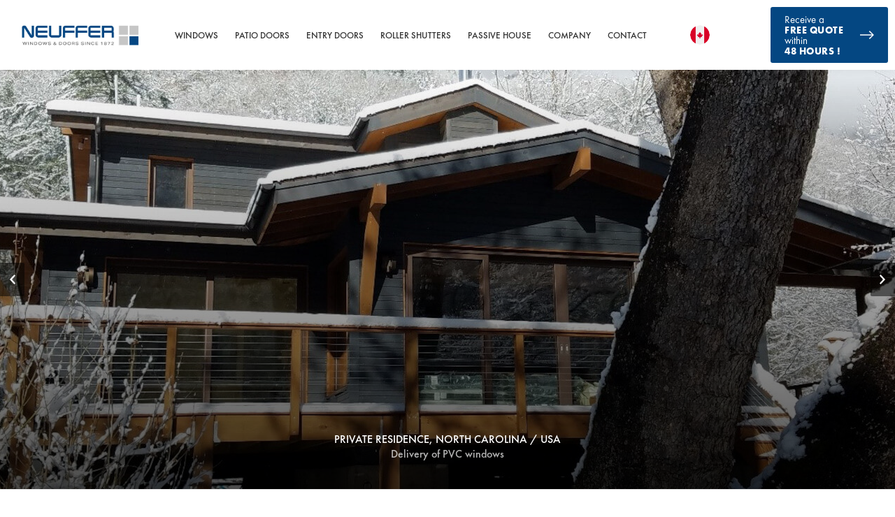

--- FILE ---
content_type: text/html; charset=utf-8
request_url: https://www.neuffer-windows.ca/portfolio.php
body_size: 14558
content:
<!DOCTYPE html> 
<html lang="en-ca" dir="ltr"> 
	<head> 
		<meta charset="utf-8"> 
		<base href="https://www.neuffer-windows.ca/"> 
		<link rel="shortcut icon" href="/sites/de/files/favicon_1.ico" type="image/x-icon"> 
		<meta name="viewport" content="width=device-width, user-scalable=no, initial-scale=1.0, maximum-scale=1.0, minimum-scale=1.0"> 
		<meta name="robots" content="index,follow"> 
		<meta name="apple-mobile-web-app-capable" content="no"> 
		<meta http-equiv="X-UA-Compatible" content="IE=edge"> 
		<meta name="google" content="notranslate"> 
		<meta property="og:description" content="Explore our diverse project portfolio! Discover successful residential and retail projects today. Contact us for more information."> 
		<meta name="shortlink" content="https://www.neuffer.de/"> 
		<link rel="stylesheet" type="text/css" href="/typo3conf/ext/bootstrap_grids/Resources/Public/Flexslider2/flexslider.css" media="all"> 
		<link rel="stylesheet" type="text/css" href="/fileadmin/templates/neuffer/css/libs/maginific-popup.css" media="all"> 
		<link rel="stylesheet" type="text/css" href="/fileadmin/templates/neuffer/css/libs/swiper.min.css" media="all"> 
		<link rel="stylesheet" type="text/css" href="/fileadmin/templates/neuffer/css/libs/bootstrap-grid.css" media="all"> 
		<link rel="stylesheet" type="text/css" href="/fileadmin/templates/neuffer/css/libs/bootstrap.css" media="all"> 
		<link rel="stylesheet" type="text/css" href="/fileadmin/templates/neuffer/css/libs/dropzone.css" media="all"> 
		<link rel="stylesheet" type="text/css" href="/fileadmin/templates/neuffer/css/styles.css" media="all"> 
		<link rel="stylesheet" type="text/css" href="/fileadmin/templates/neuffer/css/custom.css?345345" media="all"> 
		<link rel="stylesheet" type="text/css" href="/typo3conf/ext/cookies/Resources/Public/Css/main.css" media="all"> 
		<link rel="stylesheet" type="text/css" href="/typo3conf/ext/products/Resources/Public/css/product.css" media="all"> 
		<script type="text/javascript">
/*<![CDATA[*/
var TYPO3 = TYPO3 || {};
TYPO3.settings = {"TS":{"clarity_tagID":"im77judgfm"}};/*]]>*/
</script>
		<script src="/typo3conf/ext/neuffer_ext/Resources/Public/Js/clarity.js" type="text/javascript"></script>
		<script src="/fileadmin/templates/neuffer/js/libs/jquery-2.2.2.min.js" type="text/javascript"></script>
		<script src="/typo3conf/ext/bootstrap_grids/Resources/Public/Flexslider2/jquery.flexslider-min.js" type="text/javascript"></script>
		<title>Project Portfolio | Neuffer Windows + Doors Germany</title>
		<meta name="title" content="Project Portfolio | Neuffer Windows + Doors Germany" />
		<meta name="description" content="Explore our diverse project portfolio! Discover successful residential and retail projects today. Contact us for more information." />
		<link rel="alternate" hreflang="sv-SE" href="https://www.neuffer.se/tysk-kvalitets-fonster.php" />
		<link rel="alternate" hreflang="fr-FR" href="https://www.neuffer.fr/realisations.php" />
		<link rel="alternate" hreflang="en" href="https://www.neuffer.de/en/portfolio.php" />
		<link rel="alternate" hreflang="en-NZ" href="https://www.neuffer-windows.co.nz/portfolio.php" />
		<link rel="alternate" hreflang="en-GB" href="https://www.neuffer.co.uk/portfolio.php" />
		<link rel="alternate" hreflang="de-DE" href="https://www.neuffer.de/referenzen.php" />
		<link rel="alternate" hreflang="de-AT" href="https://www.neuffer.at/referenzen.php" />
		<link rel="alternate" hreflang="de-CH" href="https://www.neuffer.ch/referenzen.php" />
		<link rel="alternate" hreflang="en-US" href="https://www.neuffer-windows.com/portfolio.php" />
		<link rel="alternate" hreflang="en-CA" href="https://www.neuffer-windows.ca/portfolio.php" />
		<meta name="date" content="2024-09-27" />
		<link rel="canonical" href="https://www.neuffer-windows.ca/portfolio.php" />
		<meta name="MobileOptimized" content="width" />
		<meta name="HandheldFriendly" content="true" />
		 </head>
	<body id="p494" class="page-494 pagelevel-2 language-0 backendlayout-portfolio layout-default"> 
		<script type="text/javascript">dataLayer = [];</script>
		<div class="wrapper body-bg">
			<div class="section section-inner">
				<div class="header-wrap">
					<header id="header"><input type="hidden" value="494" id="pageuid" />
						<div class="container header-container">
							<div class="header-main de">
								<div class="row">
									<div class="logo col-xl-2 col-md-3"><a href="/" class="logoBlock"><img alt="Neuffer Fenster & Türen" data-entity-type="" data-entity-uuid="" src="/fileadmin/templates/neuffer/images/logo/new_logo.jpg"></a></div>
									<div class="menu col-xl-10 col-md-9">
										<div class="navigation-wrap">
											<div class="right-side">
												<div class="lang-block main">
													<div class="lang-pic can"></div>
													<div class="lang-text">
														<div class="lang-name">English</div>
														<div class="lang-descr">Canada</div>
													</div>
												</div>
												<input type="hidden" class="alternatives" data-root="www.neuffer-windows.ca" value="" />
												<div class="lang-selector">
													<div class="lang-row"><a href="https://www.neuffer.de/en/" class="lang-block min ">
															<div class="lang-pic inter"></div>
															<div class="lang-text">
																<div class="lang-name">English</div>
																<div class="lang-descr">International</div>
															</div>
														</a><a href="https://www.neuffer.de/" data-rooturl="www.neuffer.de" class="link-lang lang-block min ">
															<div class="lang-pic de"></div>
															<div class="lang-text">
																<div class="lang-name">Deutsch</div>
																<div class="lang-descr">Deutschland</div>
															</div>
														</a></div>
													<div class="lang-row"><a href="https://www.neuffer-windows.ca/" data-rooturl="www.neuffer-windows.ca" class="link-lang lang-block min active">
															<div class="lang-pic can"></div>
															<div class="lang-text">
																<div class="lang-name">English</div>
																<div class="lang-descr">Canada</div>
															</div>
														</a><a href="https://www.neuffer.ch/" data-rooturl="www.neuffer.ch" class="link-lang lang-block min ">
															<div class="lang-pic de-sw"></div>
															<div class="lang-text">
																<div class="lang-name">Deutsch</div>
																<div class="lang-descr">Schweiz</div>
															</div>
														</a></div>
													<div class="lang-row"><a href="https://www.neuffer-windows.co.nz/" data-rooturl="www.neuffer-windows.co.nz" class="link-lang lang-block min ">
															<div class="lang-pic new-z"></div>
															<div class="lang-text">
																<div class="lang-name">English</div>
																<div class="lang-descr">New Zealand </div>
															</div>
														</a><a href="https://www.neuffer.at/" data-rooturl="www.neuffer.at" class="link-lang lang-block min ">
															<div class="lang-pic de-aus"></div>
															<div class="lang-text">
																<div class="lang-name">Deutsch</div>
																<div class="lang-descr">Österreich</div>
															</div>
														</a></div>
													<div class="lang-row"><a href="https://www.neuffer.co.uk/" data-rooturl="www.neuffer.co.uk" class="link-lang lang-block min ">
															<div class="lang-pic uk"></div>
															<div class="lang-text">
																<div class="lang-name">English</div>
																<div class="lang-descr">United Kingdom</div>
															</div>
														</a><a href="https://www.neuffer.fr/" data-rooturl="www.neuffer.fr" class="link-lang lang-block min ">
															<div class="lang-pic fr"></div>
															<div class="lang-text">
																<div class="lang-name">Français</div>
																<div class="lang-descr">France</div>
															</div>
														</a></div>
													<div class="lang-row"><a href="https://www.neuffer-windows.com/" data-rooturl="www.neuffer-windows.com" class="link-lang lang-block min ">
															<div class="lang-pic usa"></div>
															<div class="lang-text">
																<div class="lang-name">English</div>
																<div class="lang-descr">United States</div>
															</div>
														</a><a href="https://www.neuffer.se/" data-rooturl="www.neuffer.se" class="link-lang lang-block min ">
															<div class="lang-pic sw"></div>
															<div class="lang-text">
																<div class="lang-name">Svenska</div>
																<div class="lang-descr">Sverige</div>
															</div>
														</a></div>
												</div>
											</div>
											<div class="navigation">
												<ul class="menu-wrap">
													<li class="menu-item first-level"><a href="/windows.php">Windows</a>
														<ul class="sub-menu-wrap second-level-menu">
															<li class="second-level menu-item "><a href="/aluminum-clad-wood-windows.php">Aluminum Clad Wood Windows</a>
																<ul class="sub-menu-wrap third-level-menu">
																	<li class="menu-item third-level"><a href="/aluminum-clad-wood-window-eco-plano.php">ECO Plano - Aluminum Clad Wood Window</a></li>
																	<li class="menu-item third-level"><a href="/aluminum-clad-wood-window-plano.php">Plano - Aluninum Clad Wood Window</a></li>
																	<li class="menu-item third-level"><a href="/aluminum-clad-wood-window-eco-idealu.php">ECO Idealu - Aluminum Clad Wood Window</a></li>
																	<li class="menu-item third-level"><a href="/aluminum-clad-wood-window-idealu.php">Idealu - Aluminum Clad Wood Window</a></li>
																</ul>
															</li>
															<li class="second-level menu-item "><a href="/wood-windows.php">Wood Windows</a>
																<ul class="sub-menu-wrap third-level-menu">
																	<li class="menu-item third-level"><a href="/wood-window-classic.php">Classic</a></li>
																	<li class="menu-item third-level"><a href="/wood-window-softline.php">Softline</a></li>
																	<li class="menu-item third-level"><a href="/wood-window-rustic.php">Rustic</a></li>
																	<li class="menu-item third-level"><a href="/wood-window-historic.php">Historic Replacements</a></li>
																</ul>
															</li>
															<li class="second-level menu-item "><a href="/aluminum-clad-vinyl-windows.php">Aluminum Clad Vinyl Windows</a>
																<ul class="sub-menu-wrap third-level-menu">
																	<li class="menu-item third-level"><a href="/aluminum-clad-vinyl-window-twinset-5000.php">IDEAL TwinSet 5000</a></li>
																	<li class="menu-item third-level"><a href="/aluminum-clad-vinyl-window-twinset-8000s.php">IDEAL TwinSet 8000S</a></li>
																	<li class="menu-item third-level"><a href="/aluclad-vinyl-window-twinset-design.php">IDEAL TwinSet Design</a></li>
																	<li class="menu-item third-level"><a href="/aluminum-clad-vinyl-window-twinset-energeto-5000s.php">TwinSet ENERGETO 5000</a></li>
																	<li class="menu-item third-level"><a href="/aluclad-vinyl-window-twinset-energeto-8000.php">TwinSet energeto 8000</a></li>
																	<li class="menu-item third-level"><a href="/aluminum-clad-vinyl-window-twinset-energeto-8000ed.php">Twinset ENERGETO 8000ED</a></li>
																</ul>
															</li>
															<li class="second-level menu-item "><a href="/vinyl-windows.php">Vinyl Windows</a>
																<ul class="sub-menu-wrap third-level-menu">
																	<li class="menu-item third-level"><a href="/vinyl-window-ideal-4000.php">IDEAL 4000</a></li>
																	<li class="menu-item third-level"><a href="/vinyl-window-ideal-design.php">IDEAL DESIGN</a></li>
																	<li class="menu-item third-level"><a href="/vinyl-window-ideal-4000-tropical-mix.php">IDEAL 4000 Tropical Mix</a></li>
																	<li class="menu-item third-level"><a href="/vinyl-window-ideal-5000s.php">IDEAL 5000S</a></li>
																	<li class="menu-item third-level"><a href="/vinyl-window-ideal-7000.php">IDEAL 7000</a></li>
																	<li class="menu-item third-level"><a href="/vinyl-window-ideal-8000s.php">IDEAL 8000S</a></li>
																	<li class="menu-item third-level"><a href="/vinyl-window-energeto-5000.php">Energeto 5000</a></li>
																	<li class="menu-item third-level"><a href="/vinyl-window-energeto-8000.php">Energeto 8000</a></li>
																	<li class="menu-item third-level"><a href="/vinyl-window-energeto-8000ed.php">ENERGETO 8000ED</a></li>
																</ul>
															</li>
															<li class="second-level menu-item "><a href="/aluminum-windows.php">Aluminum Windows</a>
																<ul class="sub-menu-wrap third-level-menu">
																	<li class="menu-item third-level"><a href="/schueco-profile-aws-75si.php">SCHÜCO AWS 75 Profile</a></li>
																	<li class="menu-item third-level"><a href="/schueco-profile-aws-90si.php">SCHÜCO AWS 90 Profile</a></li>
																	<li class="menu-item third-level"><a href="/schueco-profile-aws-112ic.php">SCHÜCO AWS 112 IC Profile</a></li>
																	<li class="menu-item third-level"><a href="/reynaers-profile-slimline-38.php">Reynaers SlimLine 38</a></li>
																	<li class="menu-item third-level"><a href="/reynaers-profile-cs-77.php">Reynaers CS 77</a></li>
																	<li class="menu-item third-level"><a href="/reynaers-profile-masterline-8.php">Reynaers MasterLine 8</a></li>
																	<li class="menu-item third-level"><a href="/reynaers-profile-masterline-10.php">Reynaers MasterLine 10</a></li>
																</ul>
															</li>
															<li class="second-level menu-item "><a href="/types-of-windows.php">Types of Windows</a>
																<ul class="sub-menu-wrap third-level-menu">
																	<li class="menu-item third-level"><a href="/tilt-and-turn-windows.php">Tilt &amp; Turn Windows</a></li>
																	<li class="menu-item third-level"><a href="/passive-house-windows.php">Passive House Windows</a></li>
																	<li class="menu-item third-level"><a href="/storm-windows.php">Storm windows</a></li>
																</ul>
															</li>
															<li class="second-level menu-item no-sub-menu"><a href="/window-sills.php">Window Sills</a></li>
														</ul>
													</li>
													<li class="menu-item first-level"><a href="/patio-doors.php">Patio Doors</a>
														<ul class="sub-menu-wrap second-level-menu">
															<li class="second-level menu-item no-sub-menu"><a href="/bifold-doors.php">BIFOLD (Folding)</a></li>
															<li class="second-level menu-item no-sub-menu"><a href="/french-doors.php">FRENCH DOORS</a></li>
															<li class="second-level menu-item no-sub-menu"><a href="/lift-and-slide-doors.php">Lift &amp; Slide Doors</a></li>
															<li class="second-level menu-item no-sub-menu"><a href="/tilt-and-slide-doors.php">TILT &amp; SLIDE</a></li>
															<li class="second-level menu-item no-sub-menu"><a href="/storm-doors.php">Storm doors</a></li>
														</ul>
													</li>
													<li class="menu-item first-level"><a href="/entry-doors.php">Entry Doors</a>
														<ul class="sub-menu-wrap second-level-menu">
															<li class="second-level menu-item no-sub-menu"><a href="/aluminum-clad-wood-entry-doors.php">Aluminum Clad Wood Entry Doors</a></li>
															<li class="second-level menu-item no-sub-menu"><a href="/aluminum-entry-doors.php">Aluminum Entry Doors</a></li>
															<li class="second-level menu-item no-sub-menu"><a href="/vinyl-entry-doors.php">Vinyl Entry Doors</a></li>
															<li class="second-level menu-item no-sub-menu"><a href="/wood-entry-doors.php">Wood Front Doors</a></li>
														</ul>
													</li>
													<li class="menu-item first-level"><a href="/roller-shutters.php">Roller Shutters</a>
														<ul class="sub-menu-wrap second-level-menu">
															<li class="second-level menu-item no-sub-menu"><a href="/roller-shutters/roller-shutters-top-mounted.php">Top Mounted</a></li>
															<li class="second-level menu-item no-sub-menu"><a href="/roller-shutters/roller-shutters-front-mounted.php">Front Mounted</a></li>
														</ul>
													</li>
													<li class="menu-item first-level"><a href="/passive-house.php">Passive House</a>
														<ul class="sub-menu-wrap second-level-menu">
															<li class="second-level menu-item no-sub-menu"><a href="/passive-house.php">Overview</a></li>
															<li class="second-level menu-item "><a href="/passive-house-windows.php">Passive House Windows</a>
																<ul class="sub-menu-wrap third-level-menu">
																	<li class="menu-item third-level"><a href="javascript:void(0);">Aluminum Clad Wood</a></li>
																	<li class="menu-item third-level"><a href="/aluminum-clad-wood-window-eco-idealu.php">&gt;&gt; Eco Idealu</a></li>
																	<li class="menu-item third-level"><a href="javascript:void(0);">Aluminum Clad Vinyl</a></li>
																	<li class="menu-item third-level"><a href="/aluclad-vinyl-window-twinset-energeto-8000.php">&gt;&gt; Twinset Energeto 8000</a></li>
																	<li class="menu-item third-level"><a href="/aluminum-clad-vinyl-window-twinset-energeto-8000ed.php">&gt;&gt; Twinset Energeto 8000ED</a></li>
																	<li class="menu-item third-level"><a href="javascript:void(0);">Vinyl</a></li>
																	<li class="menu-item third-level"><a href="/vinyl-window-energeto-8000.php">&gt;&gt; Energeto 8000</a></li>
																	<li class="menu-item third-level"><a href="/vinyl-window-energeto-8000ed.php">&gt;&gt; ENERGETO 8000ED</a></li>
																	<li class="menu-item third-level"><a href="javascript:void(0);">Aluminum</a></li>
																	<li class="menu-item third-level"><a href="/reynaers-profile-masterline-10.php">&gt;&gt; Masterline 10</a></li>
																</ul>
															</li>
															<li class="second-level menu-item no-sub-menu"><a href="/passive-house-doors.php">Passive House Doors</a></li>
														</ul>
													</li>
													<li class="menu-item first-level"><a href="javascript:void(0);">Company</a>
														<ul class="sub-menu-wrap second-level-menu">
															<li class="second-level menu-item no-sub-menu"><a href="/about-us.php">About Us</a></li>
															<li class="second-level menu-item no-sub-menu"><a href="/portfolio.php">Our Portfolio</a></li>
															<li class="second-level menu-item no-sub-menu"><a href="/ordering-and-production.php">Ordering and Production</a></li>
															<li class="second-level menu-item no-sub-menu"><a href="/shipping-and-delivery.php">Shipping and delivery</a></li>
															<li class="second-level menu-item no-sub-menu"><a href="/contact.php">Request a Quote</a></li>
														</ul>
													</li>
													<li class="menu-item first-level"><a href="/contact.php">Contact</a></li>
												</ul>
											</div>
										</div>
										<a href="/contact.php" class="receive-block">
											<div class="text-wrap"> Receive a <span class="bolded">FREE QUOTE</span> within <br><span class="bolded"> 48 hours !</span></div>
											<div class="receive-arrow"></div>
										</a></div>
									<div class="hamburger-wrap">
										<div class="hamburger-text">menu</div>
										<div class="hamburger">
											<div class="line top"></div>
											<div class="line middle"></div>
											<div class="line bottom"></div>
										</div>
									</div>
								</div>
							</div>
						</header>
						<div class="swiper-container main portfolio">
							<div class="swiper-wrapper">
								<div class="swiper-slide">
									<div class="portfolio-slide-text-wrap">
										<div class="portfolio-slide-title">Daimler Headquarters, Stuttgart / Germany</div>
										<div class="portfolio-slide-descr"> Delivery and installation of aluclad wood windows </div>
									</div>
									<img src="/sites/ca/files/img/slider/window-reference-daimler-ag.jpg" alt="Daimler Headquarters, Stuttgart / Germany" typeof="Image"></div>
								<div class="swiper-slide">
									<div class="portfolio-slide-text-wrap">
										<div class="portfolio-slide-title">Private Residence, North Carolina / USA</div>
										<div class="portfolio-slide-descr"> Delivery of PVC windows </div>
									</div>
									<img src="/sites/de/files/img/slider/usa-north-carolina-banner.jpg" alt="Private Residence, North Carolina / USA" typeof="Image"></div>
								<div class="swiper-slide">
									<div class="portfolio-slide-text-wrap">
										<div class="portfolio-slide-title">Private Residence, South Carolina / USA</div>
										<div class="portfolio-slide-descr"> Delivery and installation of PVC windows </div>
									</div>
									<img src="/sites/ca/files/img/slider/snowy-egret-slider.jpg" alt="Private Residence, South Carolina / USA" typeof="Image"></div>
								<div class="swiper-slide">
									<div class="portfolio-slide-text-wrap">
										<div class="portfolio-slide-title">Private Residence, Long Island New York / USA</div>
										<div class="portfolio-slide-descr"> Delivery and installation of aluclad wood windows </div>
									</div>
									<img src="/sites/ca/files/img/slider/long-island-slider.jpg" alt="Private Residence, Long Island New York / USA" typeof="Image"></div>
								<div class="swiper-slide">
									<div class="portfolio-slide-text-wrap">
										<div class="portfolio-slide-title">Private Residence, South Carolina / USA</div>
										<div class="portfolio-slide-descr"> Delivery of PVC windows and doors </div>
									</div>
									<img src="/sites/de/files/img/slider/usa-south-carolina-banner.jpg" alt="Private Residence, South Carolina / USA" typeof="Image"></div>
								<div class="swiper-slide">
									<div class="portfolio-slide-text-wrap">
										<div class="portfolio-slide-title">Private Residence, Jack&#039;s Point / New Zealand</div>
										<div class="portfolio-slide-descr"> Delivery and installation of aluclad wood windows </div>
									</div>
									<img src="/sites/de/files/img/slider/nz-jackspoint-banner.jpg" alt="Private Residence, Jack&#039;s Point / New Zealand" typeof="Image"></div>
								<div class="swiper-slide">
									<div class="portfolio-slide-text-wrap">
										<div class="portfolio-slide-title">Private Residence, Baku / Azerbaijan</div>
										<div class="portfolio-slide-descr"> Delivery and installation of vinyl windows </div>
									</div>
									<img src="/sites/ca/files/img/slider/estate-baku-azerbaijan.jpg" alt="Private Residence, Baku / Azerbaijan" typeof="Image"></div>
							</div>
							<div class="swiper-button-prev"></div>
							<div class="swiper-button-next"></div>
						</div>
					</div>
				</div>
				<div class="section section-inner-body">
					<div class="container inner-main-layout">
						<div class="breadcrumbs-wrap">
							<div class="row">
								<div class="col-md-12">
									<ul itemscope itemtype="http://schema.org/BreadcrumbList">
										<li class="bread-item" itemprop="itemListElement" itemscope itemtype="http://schema.org/ListItem"><a href="/" itemprop="item" ><span itemprop="name">Home</span></a>
											<meta itemprop="position" content="1" />
										</li>
										<li class="bread-item" itemprop="itemListElement" itemscope itemtype="http://schema.org/ListItem"><a href="/portfolio.php" itemprop="item"><span itemprop="name">Our Portfolio</span></a>
											<meta itemprop="position" content="2" />
										</li>
									</ul>
								</div>
							</div>
						</div>
						<div class="inner-content portfolio-wrap">
							<h1 class="element-header "> References from America / Canada </h1>
							<div class="row">
								<div class="col-lg-12">
									<div class="row portfolio-area mobileCount">
										<div class="col-lg-4 col-md-6 col-sm-6 col-xs-12"><a href="#portfolio-gallary-38506-0" class="product-block portfolio-gallery" title="Private Residence, South Carolina / USA"><span class="product-pic"><img alt="Daimler AG Headquarter" src="/sites/de/files/img/references/usa-south-carolina.JPG" width="970" height="536" title="Private residence, South Carolina / USA with uPVC windows" /></span><span class="text-wrap"><span class="product-title"><span>Private Residence, South Carolina / USA</span></span><span class="product-text"><span>Delivery of vinyl windows</span></span></span></a>
											<div id="portfolio-gallary-38506-0" style="display: none"><a href="/sites/de/files/img/references/usa-south-carolina.JPG" data-alt="Private residence, South Carolina / USA with uPVC windows" data-description=""></a><a href="/sites/de/files/img/references/usa-south-carolina-window-front.JPG" data-alt="uPVC windows with glazing bars" data-description=""></a><a href="/sites/de/files/img/references/usa-south-carolina-upvc-windows.JPG" data-alt="uPVC arched windows" data-description=""></a><a href="/sites/de/files/img/references/usa-south-carolina-windows.JPG" data-alt="uPVC windows from the exterior" data-description=""></a><a href="/sites/de/files/img/references/profile/upvc-window-ideal-design.jpg" data-alt="IDEAL Design window and french door profile" data-description=""></a></div>
										</div>
										<div class="col-lg-4 col-md-6 col-sm-6 col-xs-12"><a href="#portfolio-gallary-38506-1" class="product-block portfolio-gallery" title="Luxury Residence, Kings Point New York / USA"><span class="product-pic"><img alt="Daimler AG Headquarter" src="/sites/de/files/img/references/kingspoint.jpg" width="970" height="536" title="Luxury Residence, Kings Point New York / USA" /></span><span class="text-wrap"><span class="product-title"><span>Luxury Residence, Kings Point New York / USA</span></span><span class="product-text"><span>Delivery and installation of aluminum windows</span></span></span></a>
											<div id="portfolio-gallary-38506-1" style="display: none"><a href="/sites/de/files/img/references/kingspoint.jpg" data-alt="Luxury Residence, Kings Point New York / USA" data-description=""></a><a href="/sites/de/files/img/references/kingspoint-facade.png" data-alt="Kings Point façade" data-description=""></a><a href="/sites/de/files/img/references/kingspoint-alu-windows.png" data-alt="Alu windows from the exterior" data-description=""></a><a href="/sites/de/files/img/references/kingspoint-alu-windows-doors.png" data-alt="Alu windows and french doors" data-description=""></a><a href="/sites/de/files/img/references/profile/alu-window-reynaers-cs-77.jpg" data-alt="Reynaers CS 77 window and french door profile" data-description=""></a><a href="/sites/de/files/img/referenzen/profile/alu-terrassentuer-reynaers-hi-finity.jpg" data-alt="Reaynaers Hi Finity" data-description=""></a></div>
										</div>
										<div class="col-lg-4 col-md-6 col-sm-6 col-xs-12"><a href="#portfolio-gallary-38506-2" class="product-block portfolio-gallery" title="Private Residence, Long Island / USA"><span class="product-pic"><img alt="Daimler AG Headquarter" src="/sites/de/files/img/references/long-island.jpg" width="970" height="536" title="Private Residence, Long Island / USA" /></span><span class="text-wrap"><span class="product-title"><span>Private Residence, Long Island / USA</span></span><span class="product-text"><span>Delivery and installation of aluminum clad wood windows</span></span></span></a>
											<div id="portfolio-gallary-38506-2" style="display: none"><a href="/sites/de/files/img/references/long-island.jpg" data-alt="Private Residence, Long Island / USA" data-description=""></a><a href="/sites/de/files/img/references/long-island-aluclad-timber-windows.jpg" data-alt="Alu wood windows with glazing bars" data-description=""></a><a href="/sites/de/files/img/references/long-island-exterior-view.jpg" data-alt="Alu wood windows from the exterior" data-description=""></a><a href="/sites/de/files/img/references/long-island-aluclad-timber.jpg" data-alt="Tilt &amp; turn window in alu wood" data-description=""></a><a href="/sites/de/files/img/references/long-island-windows-glazing-bars.jpg" data-alt="Tilt &amp; turn window in alu wood with glazing bars" data-description=""></a><a href="/sites/de/files/img/references/profile/aluclad-timber-window-idealu-classicline-68.jpg" data-alt="IDEALU CLASSICLINE IV 68" data-description=""></a></div>
										</div>
										<div class="col-lg-4 col-md-6 col-sm-6 col-xs-12"><a href="#portfolio-gallary-38506-3" class="product-block portfolio-gallery" title="Private Residence, Gainesville / USA"><span class="product-pic"><img alt="Daimler AG Headquarter" src="/sites/de/files/img/references/private-villa-gainesville-usa.jpg" width="1900" height="1050" /></span><span class="text-wrap"><span class="product-title"><span>Private Residence, Gainesville / USA</span></span><span class="product-text"><span>Delivery and installation of vinyl windows</span></span></span></a>
											<div id="portfolio-gallary-38506-3" style="display: none"><a href="/sites/de/files/img/references/private-villa-gainesville-usa.jpg" data-alt="private-villa-gainesville-usa.jpg" data-description=""></a></div>
										</div>
										<div class="col-lg-4 col-md-6 col-sm-6 col-xs-12"><a href="#portfolio-gallary-38506-4" class="product-block portfolio-gallery" title="Private Residence, Massachusetts / USA"><span class="product-pic"><img alt="Daimler AG Headquarter" src="/sites/de/files/img/references/usa-massachusetts.jpg" width="970" height="536" title="Private Residence, Massachusetts / USA" /></span><span class="text-wrap"><span class="product-title"><span>Private Residence, Massachusetts / USA</span></span><span class="product-text"><span>Delivery of vinyl windows</span></span></span></a>
											<div id="portfolio-gallary-38506-4" style="display: none"><a href="/sites/de/files/img/references/usa-massachusetts.jpg" data-alt="Private Residence, Massachusetts / USA" data-description=""></a><a href="/sites/de/files/img/references/usa-massachusetts-windows-kitchen.jpg" data-alt="uPVC windows " data-description=""></a><a href="/sites/de/files/img/references/usa-massachusetts-windows-livingroom.jpg" data-alt="Tilt &amp; turn windows in uPVC" data-description=""></a><a href="/sites/de/files/img/references/usa-massachusetts-windows-bedroom.jpg" data-alt="Tilt &amp; turn windows in uPVC from the interior" data-description=""></a><a href="/sites/de/files/img/references/usa-massachusetts-exterior-view.jpg" data-alt="uPVC windows from the exterior" data-description=""></a><a href="/sites/de/files/img/references/profile/upvc-window-ideal-8000.jpg" data-alt="uPVC IDEAL 8000 window and french door profile" data-description=""></a></div>
										</div>
										<div class="col-lg-4 col-md-6 col-sm-6 col-xs-12"><a href="#portfolio-gallary-38506-5" class="product-block portfolio-gallery" title="Private Residence. Long Island / USA"><span class="product-pic"><img alt="Daimler AG Headquarter" src="/sites/de/files/img/references/long-island-residence.jpg" width="970" height="536" /></span><span class="text-wrap"><span class="product-title"><span>Private Residence. Long Island / USA</span></span><span class="product-text"><span>Delivery and installation of aluminum clad wood windows</span></span></span></a>
											<div id="portfolio-gallary-38506-5" style="display: none"><a href="/sites/de/files/img/references/long-island-residence.jpg" data-alt="long-island-residence.jpg" data-description=""></a></div>
										</div>
										<div class="col-lg-4 col-md-6 col-sm-6 col-xs-12"><a href="#portfolio-gallary-38506-6" class="product-block portfolio-gallery" title="Private Residence, North Carolina / USA"><span class="product-pic"><img alt="Daimler AG Headquarter" src="/sites/de/files/img/references/usa-north-carolina.jpg" width="1900" height="1050" title="Private Residence, North Carolina / USA" /></span><span class="text-wrap"><span class="product-title"><span>Private Residence, North Carolina / USA</span></span><span class="product-text"><span>Delivery of aluminum clad wood windows</span></span></span></a>
											<div id="portfolio-gallary-38506-6" style="display: none"><a href="/sites/de/files/img/references/usa-north-carolina.jpg" data-alt="Private Residence, North Carolina / USA" data-description=""></a><a href="/sites/de/files/img/references/usa-north-carolina-windows.jpg" data-alt="Alu wood windows " data-description=""></a><a href="/sites/de/files/img/references/usa-north-carolina-patio-door.png" data-alt="Alu wood lift and slide patio door" data-description=""></a><a href="/sites/de/files/img/references/usa-north-carolina-windows-outside.png" data-alt="Alu wood windows from the exterior" data-description=""></a><a href="/sites/de/files/img/references/profile/aluclad-timber-window-idealu-classicline-68.jpg" data-alt="IDEALU CLASSICLINE IV 68" data-description=""></a></div>
										</div>
										<div class="col-lg-4 col-md-6 col-sm-6 col-xs-12"><a href="#portfolio-gallary-38506-7" class="product-block portfolio-gallery" title="Private Residence, Arizona / USA"><span class="product-pic"><img alt="Daimler AG Headquarter" src="/sites/de/files/img/referenzen/usa-arizona.jpg" width="970" height="536" title="Arizona / USA" /></span><span class="text-wrap"><span class="product-title"><span>Private Residence, Arizona / USA</span></span><span class="product-text"><span>Delivery of vinyl windows and doors</span></span></span></a>
											<div id="portfolio-gallary-38506-7" style="display: none"><a href="/sites/de/files/img/referenzen/usa-arizona.jpg" data-alt="Arizona / USA" data-description=""></a><a href="/sites/de/files/img/referenzen/usa-arizona-fenster-wohnzimmer.jpg" data-alt="Arizona / USA" data-description=""></a><a href="/sites/de/files/img/referenzen/usa-arizona-windows-kueche.jpg" data-alt="Arizona / USA" data-description=""></a><a href="/sites/de/files/img/referenzen/usa-arizona-fenster-badezimmer.jpg" data-alt="Arizona / USA" data-description=""></a><a href="/sites/de/files/img/referenzen/usa-arizona-aussenansicht.jpg" data-alt="Arizona / USA" data-description=""></a></div>
										</div>
										<div class="col-lg-4 col-md-6 col-sm-6 col-xs-12"><a href="#portfolio-gallary-38506-8" class="product-block portfolio-gallery" title="Vacation Home Snowy Egret, Kiawah Island / USA"><span class="product-pic"><img alt="Daimler AG Headquarter" src="/sites/de/files/img/references/snowy-egret.jpg" width="970" height="536" title="Vacation Home Snowy Egret, Kiawah Island / USA" /></span><span class="text-wrap"><span class="product-title"><span>Vacation Home Snowy Egret, Kiawah Island / USA</span></span><span class="product-text"><span>Delivery and installation of vinyl windows</span></span></span></a>
											<div id="portfolio-gallary-38506-8" style="display: none"><a href="/sites/de/files/img/references/snowy-egret.jpg" data-alt="Vacation Home Snowy Egret, Kiawah Island / USA" data-description=""></a><a href="/sites/de/files/img/references/snowy-egret-livingroom.jpg" data-alt="Tilt &amp; turn windows in uPVC " data-description=""></a><a href="/sites/de/files/img/references/snowy-egret-windows.jpg" data-alt="Fixed windows in uPVC " data-description=""></a><a href="/sites/de/files/img/references/snowy-egret-bathroom.jpg" data-alt="uPVC windows with a brown finish" data-description=""></a><a href="/sites/de/files/img/references/snowy-egret-window-front.jpg" data-alt="uPVC windows from the exterior" data-description=""></a><a href="/sites/de/files/img/references/profile/upvc-window-ideal-8000.jpg" data-alt="uPVC IDEAL 8000 window and french door profile" data-description=""></a></div>
										</div>
										<div class="col-lg-4 col-md-6 col-sm-6 col-xs-12"><a href="#portfolio-gallary-38506-9" class="product-block portfolio-gallery" title="Residence, California / USA"><span class="product-pic"><img alt="Daimler AG Headquarter" src="/sites/de/files/img/references/private-villa-california.jpg" width="1900" height="1050" /></span><span class="text-wrap"><span class="product-title"><span>Residence, California / USA</span></span><span class="product-text"><span>Delivery and installation of aluminum clad wood windows</span></span></span></a>
											<div id="portfolio-gallary-38506-9" style="display: none"><a href="/sites/de/files/img/references/private-villa-california.jpg" data-alt="private-villa-california.jpg" data-description=""></a></div>
										</div>
										<div class="col-lg-4 col-md-6 col-sm-6 col-xs-12"><a href="#portfolio-gallary-38506-10" class="product-block portfolio-gallery" title="Residence, Houston / USA"><span class="product-pic"><img alt="Daimler AG Headquarter" src="/sites/de/files/img/references/houston-texas.jpeg" width="970" height="536" title="Residence, Houston / USA" /></span><span class="text-wrap"><span class="product-title"><span>Residence, Houston / USA</span></span><span class="product-text"><span>Delivery and installation of aluminum windows</span></span></span></a>
											<div id="portfolio-gallary-38506-10" style="display: none"><a href="/sites/de/files/img/references/houston-texas.jpeg" data-alt="Residence, Houston / USA" data-description=""></a><a href="/sites/de/files/img/references/houston-texas-windows.jpeg" data-alt="Alu lift and slide patio door" data-description=""></a><a href="/sites/de/files/img/references/houston-texas-aluminum-windows.jpeg" data-alt="Alu lift and slide windows and patio doors" data-description=""></a><a href="/sites/de/files/img/references/houston-texas-entrance.jpeg" data-alt="Alu windows from the exterior" data-description=""></a><a href="/sites/de/files/img/references/profile/alu-window-reynaers-cs-77.jpg" data-alt="Reynaers CS 77 window and french door profile" data-description=""></a></div>
										</div>
										<div class="col-lg-4 col-md-6 col-sm-6 col-xs-12"><a href="#portfolio-gallary-38506-11" class="product-block portfolio-gallery" title="Residence, Georgia / USA"><span class="product-pic"><img alt="Daimler AG Headquarter" src="/sites/de/files/img/references/georgia-usa.jpg" width="970" height="536" title="Residence, Georgia / USA" /></span><span class="text-wrap"><span class="product-title"><span>Residence, Georgia / USA</span></span><span class="product-text"><span>Delivery and installation of aluminum clad wood windows</span></span></span></a>
											<div id="portfolio-gallary-38506-11" style="display: none"><a href="/sites/de/files/img/references/georgia-usa.jpg" data-alt="Residence, Georgia / USA" data-description=""></a><a href="/sites/de/files/img/references/georgia-usa-windows.jpg" data-alt="Tilt &amp; turn windows in alu wood" data-description=""></a><a href="/sites/de/files/img/references/georgia-usa-windows-aluclad-timber.jpg" data-alt="Alu wood windows and french door" data-description=""></a><a href="/sites/de/files/img/references/georgia-usa-windows-idealu-78.jpg" data-alt="Alu wood windows from the interior" data-description=""></a><a href="/sites/de/files/img/references/profile/aluclad-timber-window-idealu-classicline-iv-78.jpg" data-alt="IDEALU classicline IV 78 window and french door profile" data-description=""></a></div>
										</div>
										<div class="col-lg-4 col-md-6 col-sm-6 col-xs-12"><a href="#portfolio-gallary-38506-12" class="product-block portfolio-gallery" title="Residence, Colorado / USA"><span class="product-pic"><img alt="Daimler AG Headquarter" src="/sites/de/files/img/referenzen/colorado-usa.JPG" width="970" height="536" title="Colorado / USA" /></span><span class="text-wrap"><span class="product-title"><span>Residence, Colorado / USA</span></span><span class="product-text"><span>Delivery and installation of aluminum clad wood windows</span></span></span></a>
											<div id="portfolio-gallary-38506-12" style="display: none"><a href="/sites/de/files/img/referenzen/colorado-usa.JPG" data-alt="Colorado / USA" data-description=""></a><a href="/sites/de/files/img/referenzen/colorado-usa-fenster.JPG" data-alt="Colorado / USA" data-description=""></a><a href="/sites/de/files/img/referenzen/colorado-usa-holz-alu-fenster.JPG" data-alt="Colorado / USA" data-description=""></a><a href="/sites/de/files/img/references/profile/aluclad-timber-window-idealu-classicline-68.jpg" data-alt="IDEALU CLASSICLINE IV 68" data-description=""></a></div>
										</div>
										<div class="col-lg-4 col-md-6 col-sm-6 col-xs-12"><a href="#portfolio-gallary-38506-13" class="product-block portfolio-gallery" title="Residence, New York / USA"><span class="product-pic"><img alt="Daimler AG Headquarter" src="/sites/de/files/img/references/new-york-usa.jpg" width="970" height="536" title="Residence, New York / USA" /></span><span class="text-wrap"><span class="product-title"><span>Residence, New York / USA</span></span><span class="product-text"><span>Delivery and installation of vinyl windows</span></span></span></a>
											<div id="portfolio-gallary-38506-13" style="display: none"><a href="/sites/de/files/img/references/new-york-usa.jpg" data-alt="Residence, New York / USA" data-description=""></a><a href="/sites/de/files/img/references/new-york-usa-upvc-window.jpg" data-alt="uPVC windows from the exterior" data-description=""></a><a href="/sites/de/files/img/references/new-york-usa-windows.jpg" data-alt="uPVC windows and french doors" data-description=""></a><a href="/sites/de/files/img/references/profile/upvc-window-ideal-5000.jpg" data-alt="IDEAL 5000 window and french door profile" data-description=""></a></div>
										</div>
										<div class="col-lg-4 col-md-6 col-sm-6 col-xs-12"><a href="#portfolio-gallary-38506-14" class="product-block portfolio-gallery" title="Residence, Gainesville / USA"><span class="product-pic"><img alt="Daimler AG Headquarter" src="/sites/de/files/img/references/private-villa-gainesville-usa.jpg" width="1900" height="1050" /></span><span class="text-wrap"><span class="product-title"><span>Residence, Gainesville / USA</span></span><span class="product-text"><span>Delivery and installation of vinyl windows</span></span></span></a>
											<div id="portfolio-gallary-38506-14" style="display: none"><a href="/sites/de/files/img/references/private-villa-gainesville-usa.jpg" data-alt="private-villa-gainesville-usa.jpg" data-description=""></a></div>
										</div>
										<div class="col-lg-4 col-md-6 col-sm-6 col-xs-12"><a href="#portfolio-gallary-38506-15" class="product-block portfolio-gallery" title="Private Home, British Columbia / Canada"><span class="product-pic"><img alt="Daimler AG Headquarter" src="/sites/de/files/img/references/british-columbia.jpg" width="970" height="536" title="Private Home, British Columbia / Canada" /></span><span class="text-wrap"><span class="product-title"><span>Private Home, British Columbia / Canada</span></span><span class="product-text"><span>Delivery and installation of vinyl windows and aluminum doors</span></span></span></a>
											<div id="portfolio-gallary-38506-15" style="display: none"><a href="/sites/de/files/img/references/british-columbia.jpg" data-alt="Private Home, British Columbia / Canada" data-description=""></a><a href="/sites/de/files/img/references/british-columbia-upvc-windows.jpg" data-alt="Tilt &amp; turn windows in uPVC" data-description=""></a><a href="/sites/de/files/img/references/british-columbia-windows.jpg" data-alt="Fixed and tilt &amp; turn windows in uPVC" data-description=""></a><a href="/sites/de/files/img/references/british-columbia-back-door.jpg" data-alt="Alu back door from the exterior" data-description=""></a><a href="/sites/de/files/img/references/upvc-window-energeto-8000.jpg" data-alt="Energeto 8000 window and french door profile" data-description=""></a></div>
										</div>
										<div class="col-lg-4 col-md-6 col-sm-6 col-xs-12"><a href="#portfolio-gallary-38506-16" class="product-block portfolio-gallery" title="Private Home / Canada"><span class="product-pic"><img alt="Daimler AG Headquarter" src="/sites/de/files/img/references/canada-aluclad-timber.jpg" width="970" height="536" title="Private Home / Canada" /></span><span class="text-wrap"><span class="product-title"><span>Private Home / Canada</span></span><span class="product-text"><span>Delivery and installation of aluminum clad wood windows and balcony doors</span></span></span></a>
											<div id="portfolio-gallary-38506-16" style="display: none"><a href="/sites/de/files/img/references/canada-aluclad-timber.jpg" data-alt="Private Home / Canada" data-description=""></a><a href="/sites/de/files/img/references/canada-aluclad-timber-windows.jpg" data-alt="Alu wood french doors from the exterior" data-description=""></a><a href="/sites/de/files/img/references/canada-aluclad-timber-balcony-doors.jpg" data-alt="Alu wood french doors" data-description=""></a><a href="/sites/de/files/img/references/canada-aluclad-timber-backyard.jpg" data-alt="Alu wood windows" data-description=""></a><a href="/sites/de/files/img/references/profile/aluclad-timber-window-eco-plano.jpg" data-alt="Eco Plano" data-description=""></a></div>
										</div>
										<div class="col-lg-4 col-md-6 col-sm-6 col-xs-12"><a href="#portfolio-gallary-38506-17" class="product-block portfolio-gallery" title="Luxury Residence, Valley Trunk / Virgin Island"><span class="product-pic"><img alt="Daimler AG Headquarter" src="/sites/de/files/img/references/usa-virgin-islands.JPG" width="970" height="536" title="Luxury Residence, Valley Trunk / Virgin Island" /></span><span class="text-wrap"><span class="product-title"><span>Luxury Residence, Valley Trunk / Virgin Island</span></span><span class="product-text"><span>Delievery and installation of hurricane proof aluminum windows</span></span></span></a>
											<div id="portfolio-gallary-38506-17" style="display: none"><a href="/sites/de/files/img/references/usa-virgin-islands.JPG" data-alt="Luxury Residence, Valley Trunk / Virgin Island" data-description=""></a><a href="/sites/de/files/img/references/usa-virgin-islands-hurricane-windows.jpg" data-alt="Hurricane proof alu windows and french doors " data-description=""></a><a href="/sites/de/files/img/references/usa-virgin-islands-aluminium-windows.JPG" data-alt="Hurricane proof alu tilt &amp; turn windows " data-description=""></a><a href="/sites/de/files/img/references/usa-virgin-islands-exterior-view.jpg" data-alt="Hurricane proof alu windows and french doors from the exterior" data-description=""></a><a href="/sites/de/files/img/references/profile/alu-window-reynaers-cs-77.jpg" data-alt="Reynaers CS 77 window and french door profile" data-description=""></a></div>
										</div>
										<div class="col-lg-4 col-md-6 col-sm-6 col-xs-12"><a href="#portfolio-gallary-38506-18" class="product-block portfolio-gallery" title="Private Residence / Cayman Islands"><span class="product-pic"><img alt="Daimler AG Headquarter" src="/sites/de/files/img/references/cayman-islands.jpg" width="970" height="536" title="Private Residence / Cayman Islands" /></span><span class="text-wrap"><span class="product-title"><span>Private Residence / Cayman Islands</span></span><span class="product-text"><span>Delivery and installation of vinyl windows</span></span></span></a>
											<div id="portfolio-gallary-38506-18" style="display: none"><a href="/sites/de/files/img/references/cayman-islands.jpg" data-alt="Private Residence / Cayman Islands" data-description=""></a><a href="/sites/de/files/img/references/cayman-islands-upvs-windows.jpg" data-alt="uPVC windows " data-description=""></a><a href="/sites/de/files/img/references/cayman-islands-windows.jpg" data-alt="uPVC windows in different shapes" data-description=""></a><a href="/sites/de/files/img/references/profile/upvc-window-ideal-4000-tropical.jpg" data-alt="IDEAL 4000 tropical window profile" data-description=""></a></div>
										</div>
										<div class="col-lg-4 col-md-6 col-sm-6 col-xs-12"><a href="#portfolio-gallary-38506-19" class="product-block portfolio-gallery" title="Private Residence / Cayman Islands"><span class="product-pic"><img alt="Daimler AG Headquarter" src="/sites/de/files/img/references/private-estate-cayman-islands.jpg" width="1900" height="1050" /></span><span class="text-wrap"><span class="product-title"><span>Private Residence / Cayman Islands</span></span><span class="product-text"><span>Delivery and installation of aluminum clad wood windows</span></span></span></a>
											<div id="portfolio-gallary-38506-19" style="display: none"><a href="/sites/de/files/img/references/private-estate-cayman-islands.jpg" data-alt="private-estate-cayman-islands.jpg" data-description=""></a></div>
										</div>
										<div class="col-lg-4 col-md-6 col-sm-6 col-xs-12"><a href="#portfolio-gallary-38506-20" class="product-block portfolio-gallery" title="Residence &amp; guest suite, Colorado / USA"><span class="product-pic"><img alt="Daimler AG Headquarter" src="/sites/nz/files/img/colorado-wood-alu-windows-and-lift-and-slide-door.jpg" width="970" height="536" title="Aluminum clad wood windows and lift and slide patio door" /></span><span class="text-wrap"><span class="product-title"><span>Residence &amp; guest suite, Colorado / USA</span></span><span class="product-text"><span>Delivery of aluminum clad wood windows, French doors, lift and slide door, aluminum entry door and back doors</span></span></span></a>
											<div id="portfolio-gallary-38506-20" style="display: none"><a href="/sites/nz/files/img/colorado-wood-alu-windows-and-lift-and-slide-door.jpg" data-alt="Aluminum clad wood windows and lift and slide patio door" data-description=""></a><a href="/sites/nz/files/img/colorado-windows-and-doors.jpg" data-alt="Aluminum clad wood windows and doors" data-description=""></a><a href="/sites/nz/files/img/colorado-wood-alu-french-doors-exterior.jpg" data-alt="Aluminum clad wood French doors from the exterior" data-description=""></a><a href="/sites/nz/files/img/colorado-wood-alu-windows.jpg" data-alt="Aluminum clad wooden windows from the interior" data-description=""></a><a href="/sites/nz/files/img/eco-idealu-window-and-french-door-profile.jpg" data-alt="Eco Idealu window and French door profile" data-description=""></a><a href="/sites/nz/files/img/idealu-lift-and-slide-door-profile.jpg" data-alt="Idealu lift and slide patio door profile" data-description=""></a></div>
										</div>
									</div>
								</div>
							</div>
							<h2 class="element-header "> References from New Zealand &amp; Australia </h2>
							<div class="row">
								<div class="col-lg-12">
									<div class="row portfolio-area mobileCount">
										<div class="col-lg-4 col-md-6 col-sm-6 col-xs-12"><a href="#portfolio-gallary-38586-0" class="product-block portfolio-gallery" title="Private Residence, Christchurch / New Zealand"><span class="product-pic"><img alt="Daimler AG Headquarter" src="/sites/de/files/img/references/christchurch.jpg" width="970" height="536" title="Private Residence, Christchurch / New Zealand" /></span><span class="text-wrap"><span class="product-title"><span>Private Residence, Christchurch / New Zealand</span></span><span class="product-text"><span>Delivery of aluclad timber windows</span></span></span></a>
											<div id="portfolio-gallary-38586-0" style="display: none"><a href="/sites/de/files/img/references/christchurch.jpg" data-alt="Private Residence, Christchurch / New Zealand" data-description=""></a><a href="/sites/de/files/img/references/christchurch-lift-and-slide-plano.jpg" data-alt="Alu wood lift and slide patio door" data-description=""></a><a href="/sites/de/files/img/references/christchurch-aluclad-timber-windows.jpg" data-alt="Fixed and tilt &amp; turn windows in alu wood" data-description=""></a><a href="/sites/de/files/img/references/christchurch-aluclad-timber.jpg" data-alt="Alu wood windows and lift and slide patio door" data-description=""></a><a href="/sites/de/files/img/references/profile/aluclad-timber-window-eco-plano.jpg" data-alt="Eco Plano" data-description=""></a></div>
										</div>
										<div class="col-lg-4 col-md-6 col-sm-6 col-xs-12"><a href="#portfolio-gallary-38586-1" class="product-block portfolio-gallery" title="Private Residence, Cornwallis / New Zealand"><span class="product-pic"><img alt="Daimler AG Headquarter" src="/sites/de/files/img/referenzen/nz-cornwallis.jpg" width="1900" height="1050" title="Cornwallis" /></span><span class="text-wrap"><span class="product-title"><span>Private Residence, Cornwallis / New Zealand</span></span><span class="product-text"><span>Delivery and installation of vinyl windows</span></span></span></a>
											<div id="portfolio-gallary-38586-1" style="display: none"><a href="/sites/de/files/img/referenzen/nz-cornwallis.jpg" data-alt="Cornwallis" data-description=""></a><a href="/sites/de/files/img/references/nz-cornwallis-house.jpg" data-alt="Alu wood windows and patio doors from the exterior" data-description=""></a><a href="/sites/de/files/img/references/nz-cornwallis-window.jpg" data-alt="Fixed alu wood window" data-description=""></a><a href="/sites/de/files/img/references/nz-cornwallis-aluclad-timber.jpg" data-alt="Alu wood patio doors" data-description=""></a><a href="/sites/de/files/img/references/profile/upvc-window-ideal-5000.jpg" data-alt="IDEAL 5000 window and french door profile" data-description=""></a></div>
										</div>
										<div class="col-lg-4 col-md-6 col-sm-6 col-xs-12"><a href="#portfolio-gallary-38586-2" class="product-block portfolio-gallery" title="Residence, Jack&#039;s Point / New Zealand"><span class="product-pic"><img alt="Daimler AG Headquarter" src="/sites/de/files/img/references/jacks-point.jpg" width="970" height="536" title="Residence, Jack's Point / New Zealand" /></span><span class="text-wrap"><span class="product-title"><span>Residence, Jack&#039;s Point / New Zealand</span></span><span class="product-text"><span>Delivery and installation of aluclad timber windows</span></span></span></a>
											<div id="portfolio-gallary-38586-2" style="display: none"><a href="/sites/de/files/img/references/jacks-point.jpg" data-alt="Residence, Jack&#039;s Point / New Zealand" data-description=""></a><a href="/sites/de/files/img/references/jacks-point-aluclad-timber-window.jpg" data-alt="Alu wood windows" data-description=""></a><a href="/sites/de/files/img/references/jacks-point-aluclad-timber.jpg" data-alt="Jack&#039;s Point alu wood windows" data-description=""></a><a href="/sites/de/files/img/references/jacks-point-windows.jpg" data-alt="Alu wood windows from the exterior" data-description=""></a><a href="/sites/de/files/img/references/profile/aluclad-timber-window-idealu-classicline-iv-78.jpg" data-alt="IDEALU classicline IV 78 window and french door profile" data-description=""></a></div>
										</div>
										<div class="col-lg-4 col-md-6 col-sm-6 col-xs-12"><a href="#portfolio-gallary-38586-3" class="product-block portfolio-gallery" title="Private Passive House Residence, Lincoln / New Zealand"><span class="product-pic"><img alt="Daimler AG Headquarter" src="/sites/de/files/img/references/reference-passive-house-nz.jpg" width="1920" height="700" title="Passive house, Lincoln / New Zealand" /></span><span class="text-wrap"><span class="product-title"><span>Private Passive House Residence, Lincoln / New Zealand</span></span><span class="product-text"><span>Delivery and installation of aluclad timber windows and doors</span></span></span></a>
											<div id="portfolio-gallary-38586-3" style="display: none"><a href="/sites/de/files/img/references/reference-passive-house-nz.jpg" data-alt="Passive house, Lincoln / New Zealand" data-description=""></a><a href="/sites/de/files/img/references/reference-passive-house-nz-aluclad-timber.jpg" data-alt="Alu wood window open" data-description=""></a><a href="/sites/de/files/img/references/reference-passive-house-nz-windows.jpg" data-alt="Alu wood window " data-description=""></a><a href="/sites/de/files/img/references/reference-passive-house-nz-door.jpg" data-alt="Exterior area with entrance door" data-description=""></a><a href="/sites/de/files/img/references/profile/aluclad-timber-window-eco-plano.jpg" data-alt="Eco Plano" data-description=""></a></div>
										</div>
										<div class="col-lg-4 col-md-6 col-sm-6 col-xs-12"><a href="#portfolio-gallary-38586-4" class="product-block portfolio-gallery" title="Private Residence, Hanmer Springs / New Zealand"><span class="product-pic"><img alt="Daimler AG Headquarter" src="/sites/de/files/img/references/nz-hanmer-springs.jpg" width="1900" height="1050" title="Hanmer Springs" /></span><span class="text-wrap"><span class="product-title"><span>Private Residence, Hanmer Springs / New Zealand</span></span><span class="product-text"><span>Delivery and installation of aluclad timber windows</span></span></span></a>
											<div id="portfolio-gallary-38586-4" style="display: none"><a href="/sites/de/files/img/references/nz-hanmer-springs.jpg" data-alt="Hanmer Springs" data-description=""></a><a href="/sites/de/files/img/references/nz-hanmer-springs-windows.jpg" data-alt="Alu wood windows with a green finish" data-description=""></a></div>
										</div>
										<div class="col-lg-4 col-md-6 col-sm-6 col-xs-12"><a href="#portfolio-gallary-38586-5" class="product-block portfolio-gallery" title="Private Passive House Residence, Lincoln / New Zealand"><span class="product-pic"><img alt="Daimler AG Headquarter" src="/sites/de/files/img/references/au-donvale.jpg" width="1900" height="1049" title="Private Passive House Residence, Lincoln / New Zealand" /></span><span class="text-wrap"><span class="product-title"><span>Private Passive House Residence, Lincoln / New Zealand</span></span><span class="product-text"><span>Delivery and installation of aluclad timber windows</span></span></span></a>
											<div id="portfolio-gallary-38586-5" style="display: none"><a href="/sites/de/files/img/references/au-donvale.jpg" data-alt="Private Passive House Residence, Lincoln / New Zealand" data-description=""></a><a href="/sites/de/files/img/references/australia-donvale.jpg" data-alt="Alu wood windows" data-description=""></a><a href="/sites/de/files/img/references/australia-donvale-aluclad-timber.jpg" data-alt="Alu wood window in the bathroom" data-description=""></a><a href="/sites/de/files/img/references/australia-donvale-aluclad-timber-windows.jpg" data-alt="Tilt &amp; turn windows in alu wood" data-description=""></a><a href="/sites/de/files/img/references/australia-donvale-windows.jpg" data-alt="Alu wood windows and patio doors from the exterior" data-description=""></a><a href="/sites/de/files/img/references/profile/aluclad-timber-window-eco-plano.jpg" data-alt="Eco Plano" data-description=""></a></div>
										</div>
										<div class="col-lg-4 col-md-6 col-sm-6 col-xs-12"><a href="#portfolio-gallary-38586-6" class="product-block portfolio-gallery" title="Private Residence, Auckland / New Zealand"><span class="product-pic"><img alt="Daimler AG Headquarter" src="/sites/de/files/img/references/red-beach-auckland.jpg" width="970" height="536" title="Private Residence, Auckland / New Zealand" /></span><span class="text-wrap"><span class="product-title"><span>Private Residence, Auckland / New Zealand</span></span><span class="product-text"><span>Delivery and installation of aluminum clad uPVC windows and doors</span></span></span></a>
											<div id="portfolio-gallary-38586-6" style="display: none"><a href="/sites/de/files/img/references/red-beach-auckland.jpg" data-alt="Private Residence, Auckland / New Zealand" data-description=""></a><a href="/sites/de/files/img/references/red-beach-auckland-windows.jpg" data-alt="Fixed and tilt &amp; turn windows in alu uPVC" data-description=""></a><a href="/sites/de/files/img/references/red-beach-auckland-aluclad-upvc.jpg" data-alt="Alu uPVC lift and slide patio door" data-description=""></a><a href="/sites/de/files/img/references/profile/aluclad-upvc-window-twinset-8000.jpg" data-alt="uPVC alu profile TWINSET 8000" data-description=""></a></div>
										</div>
										<div class="col-lg-4 col-md-6 col-sm-6 col-xs-12"><a href="#portfolio-gallary-38586-7" class="product-block portfolio-gallery" title="Passive House, Melbourne / Australia"><span class="product-pic"><img alt="Daimler AG Headquarter" src="/sites/de/files/img/references/heathmont.jpg" width="970" height="536" title="Passive House, Melbourne / Australia" /></span><span class="text-wrap"><span class="product-title"><span>Passive House, Melbourne / Australia</span></span><span class="product-text"><span>Delivery of aluclad timber windows</span></span></span></a>
											<div id="portfolio-gallary-38586-7" style="display: none"><a href="/sites/de/files/img/references/heathmont.jpg" data-alt="Passive House, Melbourne / Australia" data-description=""></a><a href="/sites/de/files/img/references/profile/aluclad-timber-window-eco-plano.jpg" data-alt="Eco Plano" data-description=""></a></div>
										</div>
										<div class="col-lg-4 col-md-6 col-sm-6 col-xs-12"><a href="#portfolio-gallary-38586-8" class="product-block portfolio-gallery" title="Child Care Centre, Canberra / Australia"><span class="product-pic"><img alt="Daimler AG Headquarter" src="/sites/de/files/img/references/canberra.jpg" width="970" height="536" title="Canberra" /></span><span class="text-wrap"><span class="product-title"><span>Child Care Centre, Canberra / Australia</span></span><span class="product-text"><span>Delivery and installation of aluclad timber windows</span></span></span></a>
											<div id="portfolio-gallary-38586-8" style="display: none"><a href="/sites/de/files/img/references/canberra.jpg" data-alt="Canberra" data-description=""></a><a href="/sites/de/files/img/references/profile/aluclad-timber-window-idealu-classicline-68.jpg" data-alt="IDEALU CLASSICLINE IV 68" data-description=""></a></div>
										</div>
										<div class="col-lg-4 col-md-6 col-sm-6 col-xs-12"><a href="#portfolio-gallary-38586-9" class="product-block portfolio-gallery" title="Pepper Tree Passive House, New South Wales / Australia"><span class="product-pic"><img alt="Daimler AG Headquarter" src="/sites/de/files/img/references/pepper-tree-passive-house.jpg" width="970" height="536" title="Pepper tree passive house" /></span><span class="text-wrap"><span class="product-title"><span>Pepper Tree Passive House, New South Wales / Australia</span></span><span class="product-text"><span>Delivery and installation of aluclad timber windows</span></span></span></a>
											<div id="portfolio-gallary-38586-9" style="display: none"><a href="/sites/de/files/img/references/pepper-tree-passive-house.jpg" data-alt="Pepper tree passive house" data-description=""></a><a href="/sites/de/files/img/references/pepper-tree-passive-house-aluclad-timber.jpg" data-alt="Passive house windows alu wood" data-description=""></a><a href="/sites/de/files/img/references/pepper-tree-passive-house-eco-plano.jpg" data-alt="Windows Eco Plano" data-description=""></a><a href="/sites/de/files/img/references/pepper-tree-passive-house-windows.jpg" data-alt="Passive house windows" data-description=""></a><a href="/sites/de/files/img/references/profile/aluclad-timber-window-eco-plano.jpg" data-alt="Eco Plano" data-description=""></a></div>
										</div>
										<div class="col-lg-4 col-md-6 col-sm-6 col-xs-12"><a href="#portfolio-gallary-38586-10" class="product-block portfolio-gallery" title="Sapphire Passive House / Australia"><span class="product-pic"><img alt="Daimler AG Headquarter" src="/sites/de/files/img/references/sapphire-passive-house.jpg" width="970" height="537" title="Passive house" /></span><span class="text-wrap"><span class="product-title"><span>Sapphire Passive House / Australia</span></span><span class="product-text"><span>Delivery and installation of aluclad timber windows</span></span></span></a>
											<div id="portfolio-gallary-38586-10" style="display: none"><a href="/sites/de/files/img/references/sapphire-passive-house.jpg" data-alt="Passive house" data-description=""></a><a href="/sites/de/files/img/references/sapphire-passive-house-aluclad-upvc.jpg" data-alt="Passive house windows alu wood" data-description=""></a><a href="/sites/de/files/img/references/sapphire-passive-house-windows.jpg" data-alt="Passive house windows " data-description=""></a><a href="/sites/de/files/img/references/profile/aluclad-upvc-window-twinset-energeto-8000ed.png" data-alt="TwinSet Energeto 8000ED" data-description=""></a></div>
										</div>
										<div class="col-lg-4 col-md-6 col-sm-6 col-xs-12"><a href="#portfolio-gallary-38586-11" class="product-block portfolio-gallery" title="Carbonlite, Ascot Vale / Australia"><span class="product-pic"><img alt="Daimler AG Headquarter" src="/sites/de/files/img/references/carbonlite-ascot-vale.jpg" width="970" height="536" title="Passive house" /></span><span class="text-wrap"><span class="product-title"><span>Carbonlite, Ascot Vale / Australia</span></span><span class="product-text"><span>Delivery and installation of aluminum clad uPVC windows and doors and an aluminum front door</span></span></span></a>
											<div id="portfolio-gallary-38586-11" style="display: none"><a href="/sites/de/files/img/references/carbonlite-ascot-vale.jpg" data-alt="Passive house" data-description=""></a><a href="/sites/de/files/img/references/carbonlite-ascot-vale-windows-doors.jpg" data-alt="Vinyl alu windows" data-description=""></a><a href="/sites/de/files/img/references/carbonlite-ascot-vale-upvc-aluclad.jpg" data-alt="Vinyl alu windows and patio doors" data-description=""></a><a href="/sites/de/files/img/references/carbonlite-ascot-vale-upvc-windows.jpg" data-alt="Vinyl alu passive house windows" data-description=""></a><a href="/sites/de/files/img/references/profile/upvc-window-ideal-8000.jpg" data-alt="uPVC IDEAL 8000 window and french door profile" data-description=""></a><a href="/sites/de/files/img/references/profile/aluclad-upvc-window-twinset-8000.jpg" data-alt="uPVC alu profile TWINSET 8000" data-description=""></a></div>
										</div>
										<div class="col-lg-4 col-md-6 col-sm-6 col-xs-12"><a href="#portfolio-gallary-38586-12" class="product-block portfolio-gallery" title="Private Residence, Eltham / Australia"><span class="product-pic"><img alt="Daimler AG Headquarter" src="/sites/de/files/img/references/eltham-australia-window.jpg" width="970" height="536" title="Alu wood windows and patio doors " /></span><span class="text-wrap"><span class="product-title"><span>Private Residence, Eltham / Australia</span></span><span class="product-text"><span>Delivery and installation of aluclad timber windows and balcony doors</span></span></span></a>
											<div id="portfolio-gallary-38586-12" style="display: none"><a href="/sites/de/files/img/references/eltham-australia-window.jpg" data-alt="Alu wood windows and patio doors " data-description=""></a><a href="/sites/de/files/img/references/eltham-australia-aluclad-timber-windows.jpg" data-alt="Alu wood windows" data-description=""></a><a href="/sites/de/files/img/references/profile/aluclad-timber-window-eco-plano.jpg" data-alt="Eco Plano" data-description=""></a></div>
										</div>
									</div>
								</div>
							</div>
							<h2 class="element-header "> References from Europe </h2>
							<div class="row">
								<div class="col-lg-12">
									<div class="row portfolio-area mobileCount">
										<div class="col-lg-4 col-md-6 col-sm-6 col-xs-12"><a href="#portfolio-gallary-38578-0" class="product-block portfolio-gallery" title="Cambridge University, Cambridge / UK"><span class="product-pic"><img alt="Daimler AG Headquarter" src="/sites/de/files/img/references/uk-cambridge-university.jpg" width="970" height="536" title="Cambridge University" /></span><span class="text-wrap"><span class="product-title"><span>Cambridge University, Cambridge / UK</span></span><span class="product-text"><span>Delivery of aluclad timber windows and doors</span></span></span></a>
											<div id="portfolio-gallary-38578-0" style="display: none"><a href="/sites/de/files/img/references/uk-cambridge-university.jpg" data-alt="Cambridge University" data-description=""></a><a href="/sites/de/files/img/references/uk-cambridge-university-plano-aluclad-timber.jpg" data-alt="Cambridge University" data-description=""></a><a href="/sites/de/files/img/references/uk-cambridge-university-aluclad-timber-windows.jpg" data-alt="Cambridge University" data-description=""></a><a href="/sites/de/files/img/references/uk-cambridge-university-windows.jpg" data-alt="Cambridge University" data-description=""></a><a href="/sites/de/files/img/references/uk-cambridge-university-interior.jpg" data-alt="Cambridge University" data-description=""></a><a href="/sites/de/files/img/references/profile/aluclad-timber-window-eco-plano.jpg" data-alt="Eco Plano" data-description=""></a></div>
										</div>
										<div class="col-lg-4 col-md-6 col-sm-6 col-xs-12"><a href="#portfolio-gallary-38578-1" class="product-block portfolio-gallery" title="Quadrant, London / UK"><span class="product-pic"><img alt="Daimler AG Headquarter" src="/sites/de/files/img/references/quadrant-uk.jpg" width="720" height="400" /></span><span class="text-wrap"><span class="product-title"><span>Quadrant, London / UK</span></span><span class="product-text"><span>Delivery and installation of timber windows</span></span></span></a>
											<div id="portfolio-gallary-38578-1" style="display: none"><a href="/sites/de/files/img/references/quadrant-uk.jpg" data-alt="quadrant-uk.jpg" data-description=""></a></div>
										</div>
										<div class="col-lg-4 col-md-6 col-sm-6 col-xs-12"><a href="#portfolio-gallary-38578-2" class="product-block portfolio-gallery" title="Residence / Ireland"><span class="product-pic"><img alt="Daimler AG Headquarter" src="/sites/de/files/img/references/ireland-private-residence.jpg" width="640" height="480" title="Ireland" /></span><span class="text-wrap"><span class="product-title"><span>Residence / Ireland</span></span><span class="product-text"><span>Delivery and installation of timber windows</span></span></span></a>
											<div id="portfolio-gallary-38578-2" style="display: none"><a href="/sites/de/files/img/references/ireland-private-residence.jpg" data-alt="Ireland" data-description=""></a><a href="/sites/de/files/img/references/ireland-private-residence-wood-window.jpg" data-alt="Ireland" data-description=""></a><a href="/sites/de/files/img/references/ireland-private-residence-wood-door.jpg" data-alt="Ireland" data-description=""></a></div>
										</div>
										<div class="col-lg-4 col-md-6 col-sm-6 col-xs-12"><a href="#portfolio-gallary-38578-3" class="product-block portfolio-gallery" title="Residence, Paris / France"><span class="product-pic"><img alt="Daimler AG Headquarter" src="/sites/de/files/img/references/paris-france.jpg" width="1024" height="683" title="Paris " /></span><span class="text-wrap"><span class="product-title"><span>Residence, Paris / France</span></span><span class="product-text"><span>Delivery and installation of timber windows</span></span></span></a>
											<div id="portfolio-gallary-38578-3" style="display: none"><a href="/sites/de/files/img/references/paris-france.jpg" data-alt="Paris " data-description=""></a><a href="/sites/de/files/img/references/paris-france-timber-windows.jpg" data-alt="Paris " data-description=""></a><a href="/sites/de/files/img/references/profile/timber-window-classicline-iv-68.jpg" data-alt="IDEALU Classicline IV 78" data-description=""></a></div>
										</div>
										<div class="col-lg-4 col-md-6 col-sm-6 col-xs-12"><a href="#portfolio-gallary-38578-4" class="product-block portfolio-gallery" title="Residence, Ibizia / Spain"><span class="product-pic"><img alt="Daimler AG Headquarter" src="/sites/de/files/img/references/spain-ibiza.jpg" width="970" height="536" title="Ibiza" /></span><span class="text-wrap"><span class="product-title"><span>Residence, Ibizia / Spain</span></span><span class="product-text"><span>Delivery of aluclad timber windows</span></span></span></a>
											<div id="portfolio-gallary-38578-4" style="display: none"><a href="/sites/de/files/img/references/spain-ibiza.jpg" data-alt="Ibiza" data-description=""></a><a href="/sites/de/files/img/references/spain-ibiza-windows.jpg" data-alt="Ibiza" data-description=""></a><a href="/sites/de/files/img/references/spain-ibiza-aluclad-timber-windows.jpg" data-alt="Ibiza" data-description=""></a><a href="/sites/de/files/img/references/spain-ibiza-aluclad-timber.jpg" data-alt="Ibiza" data-description=""></a><a href="/sites/de/files/img/references/profile/aluclad-timber-window-idealu-classicline-68.jpg" data-alt="IDEALU CLASSICLINE IV 68" data-description=""></a></div>
										</div>
										<div class="col-lg-4 col-md-6 col-sm-6 col-xs-12"><a href="#portfolio-gallary-38578-5" class="product-block portfolio-gallery" title="Residence, Wassenaar / Netherlands"><span class="product-pic"><img alt="Daimler AG Headquarter" src="/sites/de/files/img/references/wassenaar-netherlands.jpg" width="970" height="536" title="Wassenaar" /></span><span class="text-wrap"><span class="product-title"><span>Residence, Wassenaar / Netherlands</span></span><span class="product-text"><span>Delivery and installation of aluminum windows</span></span></span></a>
											<div id="portfolio-gallary-38578-5" style="display: none"><a href="/sites/de/files/img/references/wassenaar-netherlands.jpg" data-alt="Wassenaar" data-description=""></a><a href="/sites/de/files/img/references/wassenaar-netherlands-windows.jpg" data-alt="Wassenaar" data-description=""></a><a href="/sites/de/files/img/references/wassenaar-netherlands-alu-windows.jpg" data-alt="Wassenaar" data-description=""></a><a href="/sites/de/files/img/references/profile/aluminum-window-slimline-38-ferro.jpg" data-alt="Reynaers SlimLine 38 Ferro" data-description=""></a></div>
										</div>
										<div class="col-lg-4 col-md-6 col-sm-6 col-xs-12"><a href="#portfolio-gallary-38578-6" class="product-block portfolio-gallery" title="Villa, Mingachevir /Azerbaijan"><span class="product-pic"><img alt="Daimler AG Headquarter" src="/sites/de/files/img/references/estate-mingachevir-azerbaijan.jpg" width="1900" height="1050" title="Mingachevir" /></span><span class="text-wrap"><span class="product-title"><span>Villa, Mingachevir /Azerbaijan</span></span><span class="product-text"><span>Delivery and installation of aluclad timber windows</span></span></span></a>
											<div id="portfolio-gallary-38578-6" style="display: none"><a href="/sites/de/files/img/references/estate-mingachevir-azerbaijan.jpg" data-alt="Mingachevir" data-description=""></a><a href="/sites/de/files/img/references/profile/aluclad-timber-window-idealu-classicline-68.jpg" data-alt="IDEALU CLASSICLINE IV 68" data-description=""></a></div>
										</div>
										<div class="col-lg-4 col-md-6 col-sm-6 col-xs-12"><a href="#portfolio-gallary-38578-7" class="product-block portfolio-gallery" title="Estate, Baku / Azerbaijan"><span class="product-pic"><img alt="Daimler AG Headquarter" src="/sites/de/files/img/references/estate-baku-azerbaijan.jpg" width="1900" height="1050" title="Baku" /></span><span class="text-wrap"><span class="product-title"><span>Estate, Baku / Azerbaijan</span></span><span class="product-text"><span>Delivery and installation of uPVC windows</span></span></span></a>
											<div id="portfolio-gallary-38578-7" style="display: none"><a href="/sites/de/files/img/references/estate-baku-azerbaijan.jpg" data-alt="Baku" data-description=""></a></div>
										</div>
										<div class="col-lg-4 col-md-6 col-sm-6 col-xs-12"><a href="#portfolio-gallary-38578-8" class="product-block portfolio-gallery" title="Residential house, Shymkent /Kazakhstan"><span class="product-pic"><img alt="Daimler AG Headquarter" src="/sites/de/files/img/references/private-villa-shymkent-kazakhstan.jpg" width="1900" height="1050" /></span><span class="text-wrap"><span class="product-title"><span>Residential house, Shymkent /Kazakhstan</span></span><span class="product-text"><span>Delivery and installation of timber windows</span></span></span></a>
											<div id="portfolio-gallary-38578-8" style="display: none"><a href="/sites/de/files/img/references/private-villa-shymkent-kazakhstan.jpg" data-alt="private-villa-shymkent-kazakhstan.jpg" data-description=""></a></div>
										</div>
										<div class="col-lg-4 col-md-6 col-sm-6 col-xs-12"><a href="#portfolio-gallary-38578-9" class="product-block portfolio-gallery" title="Estate, Jeddah / Saudi Arabia"><span class="product-pic"><img alt="Daimler AG Headquarter" src="/sites/de/files/img/references/estate-jeddah-saudi-arabia.jpg" width="1900" height="1050" /></span><span class="text-wrap"><span class="product-title"><span>Estate, Jeddah / Saudi Arabia</span></span><span class="product-text"><span>Delivery and installation of timber windows</span></span></span></a>
											<div id="portfolio-gallary-38578-9" style="display: none"><a href="/sites/de/files/img/references/estate-jeddah-saudi-arabia.jpg" data-alt="estate-jeddah-saudi-arabia.jpg" data-description=""></a></div>
										</div>
										<div class="col-lg-4 col-md-6 col-sm-6 col-xs-12"><a href="#portfolio-gallary-38578-10" class="product-block portfolio-gallery" title="Residence, Geneva / Switzerland"><span class="product-pic"><img alt="Daimler AG Headquarter" src="/sites/de/files/img/references/private-villa-geneva.jpg" width="1900" height="1050" /></span><span class="text-wrap"><span class="product-title"><span>Residence, Geneva / Switzerland</span></span><span class="product-text"><span>Delivery and installation of timber windows</span></span></span></a>
											<div id="portfolio-gallary-38578-10" style="display: none"><a href="/sites/de/files/img/references/private-villa-geneva.jpg" data-alt="private-villa-geneva.jpg" data-description=""></a></div>
										</div>
										<div class="col-lg-4 col-md-6 col-sm-6 col-xs-12"><a href="#portfolio-gallary-38578-11" class="product-block portfolio-gallery" title="Villa, Gothenburg / Sweden"><span class="product-pic"><img alt="Daimler AG Headquarter" src="/sites/de/files/img/references/villa-gothenburg-sweden.jpg" width="720" height="400" /></span><span class="text-wrap"><span class="product-title"><span>Villa, Gothenburg / Sweden</span></span><span class="product-text"><span>Delivery and installation of timber windows</span></span></span></a>
											<div id="portfolio-gallary-38578-11" style="display: none"><a href="/sites/de/files/img/references/villa-gothenburg-sweden.jpg" data-alt="villa-gothenburg-sweden.jpg" data-description=""></a></div>
										</div>
										<div class="col-lg-4 col-md-6 col-sm-6 col-xs-12"><a href="#portfolio-gallary-38578-12" class="product-block portfolio-gallery" title="Villa, Västra Götaland / Sweden"><span class="product-pic"><img alt="Daimler AG Headquarter" src="/sites/de/files/img/references/villa-vastra-gothenburg-sweden.jpg" width="720" height="400" /></span><span class="text-wrap"><span class="product-title"><span>Villa, Västra Götaland / Sweden</span></span><span class="product-text"><span>Delivery and installation of timber windows</span></span></span></a>
											<div id="portfolio-gallary-38578-12" style="display: none"><a href="/sites/de/files/img/references/villa-vastra-gothenburg-sweden.jpg" data-alt="villa-vastra-gothenburg-sweden.jpg" data-description=""></a></div>
										</div>
										<div class="col-lg-4 col-md-6 col-sm-6 col-xs-12"><a href="#portfolio-gallary-38578-13" class="product-block portfolio-gallery" title="Villa, Halland / Sweden"><span class="product-pic"><img alt="Daimler AG Headquarter" src="/sites/de/files/img/references/villa-halland-sweden.jpg" width="720" height="400" /></span><span class="text-wrap"><span class="product-title"><span>Villa, Halland / Sweden</span></span><span class="product-text"><span>Delivery and installation of aluclad timber windows</span></span></span></a>
											<div id="portfolio-gallary-38578-13" style="display: none"><a href="/sites/de/files/img/references/villa-halland-sweden.jpg" data-alt="villa-halland-sweden.jpg" data-description=""></a></div>
										</div>
										<div class="col-lg-4 col-md-6 col-sm-6 col-xs-12"><a href="#portfolio-gallary-38578-14" class="product-block portfolio-gallery" title="Villa, Kungbacka / Sweden"><span class="product-pic"><img alt="Daimler AG Headquarter" src="/sites/de/files/img/references/villa-kungbacka-sweden.jpg" width="720" height="400" /></span><span class="text-wrap"><span class="product-title"><span>Villa, Kungbacka / Sweden</span></span><span class="product-text"><span>Delivery and installation of aluclad timber windows</span></span></span></a>
											<div id="portfolio-gallary-38578-14" style="display: none"><a href="/sites/de/files/img/references/villa-kungbacka-sweden.jpg" data-alt="villa-kungbacka-sweden.jpg" data-description=""></a></div>
										</div>
									</div>
								</div>
							</div>
							<h2 class="element-header "> References from Germany </h2>
							<div class="row">
								<div class="col-lg-12">
									<div class="row portfolio-area mobileCount">
										<div class="col-lg-4 col-md-6 col-sm-6 col-xs-12"><a href="#portfolio-gallary-38594-0" class="product-block portfolio-gallery" title="Daimler Headquarters, Stuttgart"><span class="product-pic"><img alt="Daimler AG Headquarter" src="/sites/de/files/img/referenzen/daimler-ag-hauptverwaltung.jpg" width="1900" height="1050" title="Daimer AG, Stuttgart" /></span><span class="text-wrap"><span class="product-title"><span>Daimler Headquarters, Stuttgart</span></span><span class="product-text"><span>Delivery and installation of aluclad timber windows</span></span></span></a>
											<div id="portfolio-gallary-38594-0" style="display: none"><a href="/sites/de/files/img/referenzen/daimler-ag-hauptverwaltung.jpg" data-alt="Daimer AG, Stuttgart" data-description=""></a><a href="/sites/de/files/img/referenzen/profile/holz-alu-fenster-idealu-classicline-iv-78.jpg" data-alt="Idealu Classicline IV 78" data-description=""></a></div>
										</div>
										<div class="col-lg-4 col-md-6 col-sm-6 col-xs-12"><a href="#portfolio-gallary-38594-1" class="product-block portfolio-gallery" title="Hundertwasserhaus, Bad Soden"><span class="product-pic"><img alt="Daimler AG Headquarter" src="/sites/de/files/img/referenzen/hundertwasserhaus.jpg" width="1900" height="1050" title="Hundertwasserhaus, Bad Soden" /></span><span class="text-wrap"><span class="product-title"><span>Hundertwasserhaus, Bad Soden</span></span><span class="product-text"><span>Delivery and installation of timber windows</span></span></span></a>
											<div id="portfolio-gallary-38594-1" style="display: none"><a href="/sites/de/files/img/referenzen/hundertwasserhaus.jpg" data-alt="Hundertwasserhaus, Bad Soden" data-description=""></a><a href="/sites/de/files/img/referenzen/profile/holzfenster-classic-iv-78.jpg" data-alt="Idealu Classicline IV 78" data-description=""></a></div>
										</div>
										<div class="col-lg-4 col-md-6 col-sm-6 col-xs-12"><a href="#portfolio-gallary-38594-2" class="product-block portfolio-gallery" title="Züblin, Stuttgart-Vaihingen"><span class="product-pic"><img alt="Daimler AG Headquarter" src="/sites/de/files/img/referenzen/zueblin.jpg" width="1900" height="1050" title="Züblin, Stuttgart-Vaihingen" /></span><span class="text-wrap"><span class="product-title"><span>Züblin, Stuttgart-Vaihingen</span></span><span class="product-text"><span>Delivery and installation of aluclad timber windows</span></span></span></a>
											<div id="portfolio-gallary-38594-2" style="display: none"><a href="/sites/de/files/img/referenzen/zueblin.jpg" data-alt="Züblin, Stuttgart-Vaihingen" data-description=""></a><a href="/sites/de/files/img/referenzen/profile/holz-alu-fenster-idealu-classicline-iv-68.jpg" data-alt="Idealu Classicline IV 68" data-description=""></a></div>
										</div>
										<div class="col-lg-4 col-md-6 col-sm-6 col-xs-12"><a href="#portfolio-gallary-38594-3" class="product-block portfolio-gallery" title="Nordstern Insurances, Stuttgart"><span class="product-pic"><img alt="Daimler AG Headquarter" src="/sites/de/files/img/referenzen/nordsternversicherung.jpg" width="1900" height="1050" /></span><span class="text-wrap"><span class="product-title"><span>Nordstern Insurances, Stuttgart</span></span><span class="product-text"><span>Delivery and installation of aluminium windows</span></span></span></a>
											<div id="portfolio-gallary-38594-3" style="display: none"><a href="/sites/de/files/img/referenzen/nordsternversicherung.jpg" data-alt="nordsternversicherung.jpg" data-description=""></a></div>
										</div>
										<div class="col-lg-4 col-md-6 col-sm-6 col-xs-12"><a href="#portfolio-gallary-38594-4" class="product-block portfolio-gallery" title="Nestwerk, Stuttgart-Ost"><span class="product-pic"><img alt="Daimler AG Headquarter" src="/sites/de/files/img/referenzen/nestwerk.jpg" width="1900" height="1050" title="Nestwerk, Stuttgart-Ost" /></span><span class="text-wrap"><span class="product-title"><span>Nestwerk, Stuttgart-Ost</span></span><span class="product-text"><span>Delivery and installation of timber windows</span></span></span></a>
											<div id="portfolio-gallary-38594-4" style="display: none"><a href="/sites/de/files/img/referenzen/nestwerk.jpg" data-alt="Nestwerk, Stuttgart-Ost" data-description=""></a><a href="/sites/de/files/img/referenzen/profile/holzfenster-rustikal-iv-78.jpg" data-alt="Rustic IV 78" data-description=""></a></div>
										</div>
										<div class="col-lg-4 col-md-6 col-sm-6 col-xs-12"><a href="#portfolio-gallary-38594-5" class="product-block portfolio-gallery" title="Wittwer, Stuttgart"><span class="product-pic"><img alt="Daimler AG Headquarter" src="/sites/de/files/img/referenzen/witwer.jpg" width="1900" height="1050" title="Wittwer Stuttgart" /></span><span class="text-wrap"><span class="product-title"><span>Wittwer, Stuttgart</span></span><span class="product-text"><span>Delivery and installation of aluclad timber windows</span></span></span></a>
											<div id="portfolio-gallary-38594-5" style="display: none"><a href="/sites/de/files/img/referenzen/witwer.jpg" data-alt="Wittwer Stuttgart" data-description=""></a><a href="/sites/de/files/img/referenzen/profile/holz-alu-fenster-idealu-classicline-iv-68.jpg" data-alt="Idealu Classicline IV 68" data-description=""></a></div>
										</div>
										<div class="col-lg-4 col-md-6 col-sm-6 col-xs-12"><a href="#portfolio-gallary-38594-6" class="product-block portfolio-gallery" title="Steibshof, Leipzig"><span class="product-pic"><img alt="Daimler AG Headquarter" src="/sites/de/files/img/referenzen/steibshof.jpg" width="720" height="400" title="Steibshof, Leipzig" /></span><span class="text-wrap"><span class="product-title"><span>Steibshof, Leipzig</span></span><span class="product-text"><span>Delivery and installation of timber windows</span></span></span></a>
											<div id="portfolio-gallary-38594-6" style="display: none"><a href="/sites/de/files/img/referenzen/steibshof.jpg" data-alt="Steibshof, Leipzig" data-description=""></a><a href="/sites/de/files/img/referenzen/profile/holzfenster-rustikal-iv-68.jpg" data-alt="Rustic IV 68" data-description=""></a></div>
										</div>
										<div class="col-lg-4 col-md-6 col-sm-6 col-xs-12"><a href="#portfolio-gallary-38594-7" class="product-block portfolio-gallery" title="Residence, Stuttgart Sillenbuch"><span class="product-pic"><img alt="Daimler AG Headquarter" src="/sites/de/files/img/referenzen/privates-wohnhaus.jpg" width="1900" height="1050" title="Stuttgart Sillenbuch" /></span><span class="text-wrap"><span class="product-title"><span>Residence, Stuttgart Sillenbuch</span></span><span class="product-text"><span>Delivery and installation of uPVC windows</span></span></span></a>
											<div id="portfolio-gallary-38594-7" style="display: none"><a href="/sites/de/files/img/referenzen/privates-wohnhaus.jpg" data-alt="Stuttgart Sillenbuch" data-description=""></a><a href="/sites/de/files/img/referenzen/profile/kunststofffenster-ideal-5000.jpg" data-alt="Fenster- und Balkontürprofil IDEAL 5000" data-description=""></a></div>
										</div>
										<div class="col-lg-4 col-md-6 col-sm-6 col-xs-12"><a href="#portfolio-gallary-38594-8" class="product-block portfolio-gallery" title="Augustinum residential complex, Stuttgart Sillenbuch"><span class="product-pic"><img alt="Daimler AG Headquarter" src="/sites/de/files/img/references/augustinum.jpg" width="1900" height="1050" title="Augustinum, Stuttgart Sillenbuch" /></span><span class="text-wrap"><span class="product-title"><span>Augustinum residential complex, Stuttgart Sillenbuch</span></span><span class="product-text"><span>Delivery and installation of timber windows</span></span></span></a>
											<div id="portfolio-gallary-38594-8" style="display: none"><a href="/sites/de/files/img/references/augustinum.jpg" data-alt="Augustinum, Stuttgart Sillenbuch" data-description=""></a><a href="/sites/de/files/img/referenzen/profile/holzfenster-rustikal-iv-68.jpg" data-alt="Rustic IV 68" data-description=""></a></div>
										</div>
										<div class="col-lg-4 col-md-6 col-sm-6 col-xs-12"><a href="#portfolio-gallary-38594-9" class="product-block portfolio-gallery" title="Commercial building, Stuttgart-Mitte"><span class="product-pic"><img alt="Daimler AG Headquarter" src="/sites/de/files/img/referenzen/geschaeftshaus-02.jpg" width="1900" height="1050" /></span><span class="text-wrap"><span class="product-title"><span>Commercial building, Stuttgart-Mitte</span></span><span class="product-text"><span>Delivery and installation of aluclad timber windows</span></span></span></a>
											<div id="portfolio-gallary-38594-9" style="display: none"><a href="/sites/de/files/img/referenzen/geschaeftshaus-02.jpg" data-alt="geschaeftshaus-02.jpg" data-description=""></a></div>
										</div>
										<div class="col-lg-4 col-md-6 col-sm-6 col-xs-12"><a href="#portfolio-gallary-38594-10" class="product-block portfolio-gallery" title="Residential and commercial building, Böblingen"><span class="product-pic"><img alt="Daimler AG Headquarter" src="/sites/de/files/img/referenzen/geschaeftshaus-boeblingen.jpg" width="1900" height="1050" /></span><span class="text-wrap"><span class="product-title"><span>Residential and commercial building, Böblingen</span></span><span class="product-text"><span>Delivery and installation of timber windows</span></span></span></a>
											<div id="portfolio-gallary-38594-10" style="display: none"><a href="/sites/de/files/img/referenzen/geschaeftshaus-boeblingen.jpg" data-alt="geschaeftshaus-boeblingen.jpg" data-description=""></a></div>
										</div>
										<div class="col-lg-4 col-md-6 col-sm-6 col-xs-12"><a href="#portfolio-gallary-38594-11" class="product-block portfolio-gallery" title="Student Union, Stuttgart-Ost"><span class="product-pic"><img alt="Daimler AG Headquarter" src="/sites/de/files/img/referenzen/studentenwerk.jpg" width="1900" height="1050" /></span><span class="text-wrap"><span class="product-title"><span>Student Union, Stuttgart-Ost</span></span><span class="product-text"><span>Delivery and installation of uPVC windows</span></span></span></a>
											<div id="portfolio-gallary-38594-11" style="display: none"><a href="/sites/de/files/img/referenzen/studentenwerk.jpg" data-alt="studentenwerk.jpg" data-description=""></a></div>
										</div>
										<div class="col-lg-4 col-md-6 col-sm-6 col-xs-12"><a href="#portfolio-gallary-38594-12" class="product-block portfolio-gallery" title="Studio, Hamburg"><span class="product-pic"><img alt="Daimler AG Headquarter" src="/sites/de/files/img/referenzen/studio.jpg" width="720" height="400" /></span><span class="text-wrap"><span class="product-title"><span>Studio, Hamburg</span></span><span class="product-text"><span>Building project: Studio, Hamburg</span></span></span></a>
											<div id="portfolio-gallary-38594-12" style="display: none"><a href="/sites/de/files/img/referenzen/studio.jpg" data-alt="studio.jpg" data-description=""></a></div>
										</div>
										<div class="col-lg-4 col-md-6 col-sm-6 col-xs-12"><a href="#portfolio-gallary-38594-13" class="product-block portfolio-gallery" title="Stuttgart Volksbank, Stuttgart"><span class="product-pic"><img alt="Daimler AG Headquarter" src="/sites/de/files/img/referenzen/stuttgarter-volksbank.jpg" width="1900" height="1050" /></span><span class="text-wrap"><span class="product-title"><span>Stuttgart Volksbank, Stuttgart</span></span><span class="product-text"><span>Delivery and installation of aluclad timber windows</span></span></span></a>
											<div id="portfolio-gallary-38594-13" style="display: none"><a href="/sites/de/files/img/referenzen/stuttgarter-volksbank.jpg" data-alt="stuttgarter-volksbank.jpg" data-description=""></a></div>
										</div>
										<div class="col-lg-4 col-md-6 col-sm-6 col-xs-12"><a href="#portfolio-gallary-38594-14" class="product-block portfolio-gallery" title="Residence, Leonberg"><span class="product-pic"><img alt="Daimler AG Headquarter" src="/sites/de/files/img/referenzen/einfamilienhaus.jpg" width="1900" height="1050" title="Leonberg" /></span><span class="text-wrap"><span class="product-title"><span>Residence, Leonberg</span></span><span class="product-text"><span>Delivery and installation of uPVC windows</span></span></span></a>
											<div id="portfolio-gallary-38594-14" style="display: none"><a href="/sites/de/files/img/referenzen/einfamilienhaus.jpg" data-alt="Leonberg" data-description=""></a></div>
										</div>
										<div class="col-lg-4 col-md-6 col-sm-6 col-xs-12"><a href="#portfolio-gallary-38594-15" class="product-block portfolio-gallery" title="Environmental Agency, Stuttgart-Mitte"><span class="product-pic"><img alt="Daimler AG Headquarter" src="/sites/de/files/img/referenzen/umweltamt.jpg" width="1900" height="1050" /></span><span class="text-wrap"><span class="product-title"><span>Environmental Agency, Stuttgart-Mitte</span></span><span class="product-text"><span>Delivery and installation of aluclad timber windows</span></span></span></a>
											<div id="portfolio-gallary-38594-15" style="display: none"><a href="/sites/de/files/img/referenzen/umweltamt.jpg" data-alt="umweltamt.jpg" data-description=""></a></div>
										</div>
										<div class="col-lg-4 col-md-6 col-sm-6 col-xs-12"><a href="#portfolio-gallary-38594-16" class="product-block portfolio-gallery" title="Residential complex, Lauchau"><span class="product-pic"><img alt="Daimler AG Headquarter" src="/sites/de/files/img/referenzen/wohnanlage.jpg" width="1900" height="1050" /></span><span class="text-wrap"><span class="product-title"><span>Residential complex, Lauchau</span></span><span class="product-text"><span>Delivery and installation of timber windows</span></span></span></a>
											<div id="portfolio-gallary-38594-16" style="display: none"><a href="/sites/de/files/img/referenzen/wohnanlage.jpg" data-alt="wohnanlage.jpg" data-description=""></a></div>
										</div>
										<div class="col-lg-4 col-md-6 col-sm-6 col-xs-12"><a href="#portfolio-gallary-38594-17" class="product-block portfolio-gallery" title="Residence, Stuttgart-Killesberg"><span class="product-pic"><img alt="Daimler AG Headquarter" src="/sites/de/files/img/referenzen/wohnhaus.jpg" width="1900" height="1050" /></span><span class="text-wrap"><span class="product-title"><span>Residence, Stuttgart-Killesberg</span></span><span class="product-text"><span>Delivery and installation of timber windows</span></span></span></a>
											<div id="portfolio-gallary-38594-17" style="display: none"><a href="/sites/de/files/img/referenzen/wohnhaus.jpg" data-alt="wohnhaus.jpg" data-description=""></a></div>
										</div>
										<div class="col-lg-4 col-md-6 col-sm-6 col-xs-12"><a href="#portfolio-gallary-38594-18" class="product-block portfolio-gallery" title="Residence, Stuttgart"><span class="product-pic"><img alt="Daimler AG Headquarter" src="/sites/de/files/img/referenzen/wohnhaus-01.jpg" width="1900" height="1050" /></span><span class="text-wrap"><span class="product-title"><span>Residence, Stuttgart</span></span><span class="product-text"><span>Building project: Residence Stuttgart</span></span></span></a>
											<div id="portfolio-gallary-38594-18" style="display: none"><a href="/sites/de/files/img/referenzen/wohnhaus-01.jpg" data-alt="wohnhaus-01.jpg" data-description=""></a></div>
										</div>
										<div class="col-lg-4 col-md-6 col-sm-6 col-xs-12"><a href="#portfolio-gallary-38594-19" class="product-block portfolio-gallery" title="Residence, Stuttgart"><span class="product-pic"><img alt="Daimler AG Headquarter" src="/sites/de/files/img/referenzen/wohnhaus-02.jpg" width="1900" height="1050" /></span><span class="text-wrap"><span class="product-title"><span>Residence, Stuttgart</span></span><span class="product-text"><span>Delivery and installation of timber windows</span></span></span></a>
											<div id="portfolio-gallary-38594-19" style="display: none"><a href="/sites/de/files/img/referenzen/wohnhaus-02.jpg" data-alt="wohnhaus-02.jpg" data-description=""></a></div>
										</div>
										<div class="col-lg-4 col-md-6 col-sm-6 col-xs-12"><a href="#portfolio-gallary-38594-20" class="product-block portfolio-gallery" title="Apartment house, Weilimdorf"><span class="product-pic"><img alt="Daimler AG Headquarter" src="/sites/de/files/img/referenzen/mehrfamilienhaus.jpg" width="1900" height="1050" /></span><span class="text-wrap"><span class="product-title"><span>Apartment house, Weilimdorf</span></span><span class="product-text"><span>Delivery and installation of uPVC windows</span></span></span></a>
											<div id="portfolio-gallary-38594-20" style="display: none"><a href="/sites/de/files/img/referenzen/mehrfamilienhaus.jpg" data-alt="mehrfamilienhaus.jpg" data-description=""></a></div>
										</div>
										<div class="col-lg-4 col-md-6 col-sm-6 col-xs-12"><a href="#portfolio-gallary-38594-21" class="product-block portfolio-gallery" title="Villa, Hamburg"><span class="product-pic"><img alt="Daimler AG Headquarter" src="/sites/de/files/img/referenzen/hamburg-wohnhaus.jpg" width="970" height="536" title="Hamburg" /></span><span class="text-wrap"><span class="product-title"><span>Villa, Hamburg</span></span><span class="product-text"><span>Delivery and installation of timber windows and doors</span></span></span></a>
											<div id="portfolio-gallary-38594-21" style="display: none"><a href="/sites/de/files/img/referenzen/hamburg-wohnhaus.jpg" data-alt="Hamburg" data-description=""></a><a href="/sites/de/files/img/referenzen/hamburg-wohnhaus-holzfenster.jpg" data-alt="Hamburg" data-description=""></a><a href="/sites/de/files/img/referenzen/hamburg-wohnhaus-holzfenster-sprossen.jpg" data-alt="Hamburg" data-description=""></a></div>
										</div>
										<div class="col-lg-4 col-md-6 col-sm-6 col-xs-12"><a href="#portfolio-gallary-38594-22" class="product-block portfolio-gallery" title="Residential and commercial building, Stuttgart Heumaden"><span class="product-pic"><img alt="Daimler AG Headquarter" src="/sites/de/files/img/referenzen/geschaeftshaus.jpg" width="1900" height="1050" /></span><span class="text-wrap"><span class="product-title"><span>Residential and commercial building, Stuttgart Heumaden</span></span><span class="product-text"><span>Delivery and installation of aluclad timber windows</span></span></span></a>
											<div id="portfolio-gallary-38594-22" style="display: none"><a href="/sites/de/files/img/referenzen/geschaeftshaus.jpg" data-alt="geschaeftshaus.jpg" data-description=""></a></div>
										</div>
										<div class="col-lg-4 col-md-6 col-sm-6 col-xs-12"><a href="#portfolio-gallary-38594-23" class="product-block portfolio-gallery" title="Commercial building, Stuttgart"><span class="product-pic"><img alt="Daimler AG Headquarter" src="/sites/de/files/img/referenzen/geschaeftshaus-01.jpg" width="1900" height="1050" /></span><span class="text-wrap"><span class="product-title"><span>Commercial building, Stuttgart</span></span><span class="product-text"><span>Building project: Commercial building in Stuttgart</span></span></span></a>
											<div id="portfolio-gallary-38594-23" style="display: none"><a href="/sites/de/files/img/referenzen/geschaeftshaus-01.jpg" data-alt="geschaeftshaus-01.jpg" data-description=""></a></div>
										</div>
										<div class="col-lg-4 col-md-6 col-sm-6 col-xs-12"><a href="#portfolio-gallary-38594-24" class="product-block portfolio-gallery" title="Commercial building, Stuttgart"><span class="product-pic"><img alt="Daimler AG Headquarter" src="/sites/de/files/img/referenzen/geschaeftshaus-03.jpg" width="1900" height="1050" /></span><span class="text-wrap"><span class="product-title"><span>Commercial building, Stuttgart</span></span><span class="product-text"><span>Building project: Commercial building, Stuttgart</span></span></span></a>
											<div id="portfolio-gallary-38594-24" style="display: none"><a href="/sites/de/files/img/referenzen/geschaeftshaus-03.jpg" data-alt="geschaeftshaus-03.jpg" data-description=""></a></div>
										</div>
										<div class="col-lg-4 col-md-6 col-sm-6 col-xs-12"><a href="#portfolio-gallary-38594-25" class="product-block portfolio-gallery" title="State Central Bank, Stuttgart"><span class="product-pic"><img alt="Daimler AG Headquarter" src="/sites/de/files/img/referenzen/swr.jpg" width="1900" height="1050" title="Stuttgart" /></span><span class="text-wrap"><span class="product-title"><span>State Central Bank, Stuttgart</span></span><span class="product-text"><span>Delivery and installation of timber windows</span></span></span></a>
											<div id="portfolio-gallary-38594-25" style="display: none"><a href="/sites/de/files/img/referenzen/swr.jpg" data-alt="Stuttgart" data-description=""></a></div>
										</div>
										<div class="col-lg-4 col-md-6 col-sm-6 col-xs-12"><a href="#portfolio-gallary-38594-26" class="product-block portfolio-gallery" title="Chamber of Commerce and Industry, Stuttgart"><span class="product-pic"><img alt="Daimler AG Headquarter" src="/sites/de/files/img/referenzen/ihk.jpg" width="1900" height="1050" /></span><span class="text-wrap"><span class="product-title"><span>Chamber of Commerce and Industry, Stuttgart</span></span><span class="product-text"><span>Delivery and installation of timber windows</span></span></span></a>
											<div id="portfolio-gallary-38594-26" style="display: none"><a href="/sites/de/files/img/referenzen/ihk.jpg" data-alt="ihk.jpg" data-description=""></a></div>
										</div>
										<div class="col-lg-4 col-md-6 col-sm-6 col-xs-12"><a href="#portfolio-gallary-38594-27" class="product-block portfolio-gallery" title="Gerling Group, Cologne"><span class="product-pic"><img alt="Daimler AG Headquarter" src="/sites/de/files/img/referenzen/gerling-konzern.jpg" width="1900" height="1050" /></span><span class="text-wrap"><span class="product-title"><span>Gerling Group, Cologne</span></span><span class="product-text"><span>Building project: Gerling Group, Cologne</span></span></span></a>
											<div id="portfolio-gallary-38594-27" style="display: none"><a href="/sites/de/files/img/referenzen/gerling-konzern.jpg" data-alt="gerling-konzern.jpg" data-description=""></a></div>
										</div>
										<div class="col-lg-4 col-md-6 col-sm-6 col-xs-12"><a href="#portfolio-gallary-38594-28" class="product-block portfolio-gallery" title="Hotel, Ulm"><span class="product-pic"><img alt="Daimler AG Headquarter" src="/sites/de/files/img/referenzen/referenz-01.jpg" width="1900" height="1050" /></span><span class="text-wrap"><span class="product-title"><span>Hotel, Ulm</span></span><span class="product-text"><span>Delivery and installation of timber windows</span></span></span></a>
											<div id="portfolio-gallary-38594-28" style="display: none"><a href="/sites/de/files/img/referenzen/referenz-01.jpg" data-alt="referenz-01.jpg" data-description=""></a></div>
										</div>
										<div class="col-lg-4 col-md-6 col-sm-6 col-xs-12"><a href="#portfolio-gallary-38594-29" class="product-block portfolio-gallery" title="Office building, Stuttgart"><span class="product-pic"><img alt="Daimler AG Headquarter" src="/sites/de/files/img/referenzen/referenz-02.jpg" width="1900" height="1050" /></span><span class="text-wrap"><span class="product-title"><span>Office building, Stuttgart</span></span><span class="product-text"><span>Delivery and installation of timber windows</span></span></span></a>
											<div id="portfolio-gallary-38594-29" style="display: none"><a href="/sites/de/files/img/referenzen/referenz-02.jpg" data-alt="referenz-02.jpg" data-description=""></a></div>
										</div>
										<div class="col-lg-4 col-md-6 col-sm-6 col-xs-12"><a href="#portfolio-gallary-38594-30" class="product-block portfolio-gallery" title="Office building, Stuttgart"><span class="product-pic"><img alt="Daimler AG Headquarter" src="/sites/de/files/img/referenzen/referenz-03.jpg" width="1900" height="1050" /></span><span class="text-wrap"><span class="product-title"><span>Office building, Stuttgart</span></span><span class="product-text"><span>Delivery and installation of timber windows</span></span></span></a>
											<div id="portfolio-gallary-38594-30" style="display: none"><a href="/sites/de/files/img/referenzen/referenz-03.jpg" data-alt="referenz-03.jpg" data-description=""></a></div>
										</div>
										<div class="col-lg-4 col-md-6 col-sm-6 col-xs-12"><a href="#portfolio-gallary-38594-31" class="product-block portfolio-gallery" title="Residential and commercial building, Stuttgart"><span class="product-pic"><img alt="Daimler AG Headquarter" src="/sites/de/files/img/referenzen/referenz-04.jpg" width="1900" height="1050" /></span><span class="text-wrap"><span class="product-title"><span>Residential and commercial building, Stuttgart</span></span><span class="product-text"><span>Delivery and installation of timber windows</span></span></span></a>
											<div id="portfolio-gallary-38594-31" style="display: none"><a href="/sites/de/files/img/referenzen/referenz-04.jpg" data-alt="referenz-04.jpg" data-description=""></a></div>
										</div>
										<div class="col-lg-4 col-md-6 col-sm-6 col-xs-12"><a href="#portfolio-gallary-38594-32" class="product-block portfolio-gallery" title="Hospital, Schwäbisch-Hall"><span class="product-pic"><img alt="Daimler AG Headquarter" src="/sites/de/files/img/referenzen/referenz-05.jpg" width="1900" height="1050" /></span><span class="text-wrap"><span class="product-title"><span>Hospital, Schwäbisch-Hall</span></span><span class="product-text"><span>Delivery and installation of timber windows</span></span></span></a>
											<div id="portfolio-gallary-38594-32" style="display: none"><a href="/sites/de/files/img/referenzen/referenz-05.jpg" data-alt="referenz-05.jpg" data-description=""></a></div>
										</div>
										<div class="col-lg-4 col-md-6 col-sm-6 col-xs-12"><a href="#portfolio-gallary-38594-33" class="product-block portfolio-gallery" title="SEL, Stuttgart"><span class="product-pic"><img alt="Daimler AG Headquarter" src="/sites/de/files/img/referenzen/referenz-06.jpg" width="1900" height="1050" /></span><span class="text-wrap"><span class="product-title"><span>SEL, Stuttgart</span></span><span class="product-text"><span>Delivery and installation of timber windows</span></span></span></a>
											<div id="portfolio-gallary-38594-33" style="display: none"><a href="/sites/de/files/img/referenzen/referenz-06.jpg" data-alt="referenz-06.jpg" data-description=""></a></div>
										</div>
										<div class="col-lg-4 col-md-6 col-sm-6 col-xs-12"><a href="#portfolio-gallary-38594-34" class="product-block portfolio-gallery" title="Commercial building, Böblingen"><span class="product-pic"><img alt="Daimler AG Headquarter" src="/sites/de/files/img/referenzen/referenz-07.jpg" width="1900" height="1050" /></span><span class="text-wrap"><span class="product-title"><span>Commercial building, Böblingen</span></span><span class="product-text"><span>Delivery and installation of timber windows</span></span></span></a>
											<div id="portfolio-gallary-38594-34" style="display: none"><a href="/sites/de/files/img/referenzen/referenz-07.jpg" data-alt="referenz-07.jpg" data-description=""></a></div>
										</div>
										<div class="col-lg-4 col-md-6 col-sm-6 col-xs-12"><a href="#portfolio-gallary-38594-35" class="product-block portfolio-gallery" title="Commercial building, Esslingen"><span class="product-pic"><img alt="Daimler AG Headquarter" src="/sites/de/files/img/referenzen/referenz-08.jpg" width="1900" height="1050" /></span><span class="text-wrap"><span class="product-title"><span>Commercial building, Esslingen</span></span><span class="product-text"><span>Delivery and installation of timber windows</span></span></span></a>
											<div id="portfolio-gallary-38594-35" style="display: none"><a href="/sites/de/files/img/referenzen/referenz-08.jpg" data-alt="referenz-08.jpg" data-description=""></a></div>
										</div>
										<div class="col-lg-4 col-md-6 col-sm-6 col-xs-12"><a href="#portfolio-gallary-38594-36" class="product-block portfolio-gallery" title="BBC, Mannheim"><span class="product-pic"><img alt="Daimler AG Headquarter" src="/sites/de/files/img/referenzen/referenz-09.jpg" width="1900" height="1050" /></span><span class="text-wrap"><span class="product-title"><span>BBC, Mannheim</span></span><span class="product-text"><span>Delivery and installation of timber windows</span></span></span></a>
											<div id="portfolio-gallary-38594-36" style="display: none"><a href="/sites/de/files/img/referenzen/referenz-09.jpg" data-alt="referenz-09.jpg" data-description=""></a></div>
										</div>
										<div class="col-lg-4 col-md-6 col-sm-6 col-xs-12"><a href="#portfolio-gallary-38594-37" class="product-block portfolio-gallery" title="Uhren-Rohwerke, Pforzheim"><span class="product-pic"><img alt="Daimler AG Headquarter" src="/sites/de/files/img/referenzen/referenz-10.jpg" width="1900" height="1050" /></span><span class="text-wrap"><span class="product-title"><span>Uhren-Rohwerke, Pforzheim</span></span><span class="product-text"><span>Delivery and installation of timber windows</span></span></span></a>
											<div id="portfolio-gallary-38594-37" style="display: none"><a href="/sites/de/files/img/referenzen/referenz-10.jpg" data-alt="referenz-10.jpg" data-description=""></a></div>
										</div>
										<div class="col-lg-4 col-md-6 col-sm-6 col-xs-12"><a href="#portfolio-gallary-38594-38" class="product-block portfolio-gallery" title="Insurance Head Office, Stuttgart"><span class="product-pic"><img alt="Daimler AG Headquarter" src="/sites/de/files/img/referenzen/referenz-11.jpg" width="1900" height="1050" /></span><span class="text-wrap"><span class="product-title"><span>Insurance Head Office, Stuttgart</span></span><span class="product-text"><span>Delivery and installation of timber windows</span></span></span></a>
											<div id="portfolio-gallary-38594-38" style="display: none"><a href="/sites/de/files/img/referenzen/referenz-11.jpg" data-alt="referenz-11.jpg" data-description=""></a></div>
										</div>
										<div class="col-lg-4 col-md-6 col-sm-6 col-xs-12"><a href="#portfolio-gallary-38594-39" class="product-block portfolio-gallery" title="Hotel, Stuttgart"><span class="product-pic"><img alt="Daimler AG Headquarter" src="/sites/de/files/img/referenzen/referenz-12.jpg" width="1900" height="1050" /></span><span class="text-wrap"><span class="product-title"><span>Hotel, Stuttgart</span></span><span class="product-text"><span>Delivery and installation of timber windows</span></span></span></a>
											<div id="portfolio-gallary-38594-39" style="display: none"><a href="/sites/de/files/img/referenzen/referenz-12.jpg" data-alt="referenz-12.jpg" data-description=""></a></div>
										</div>
										<div class="col-lg-4 col-md-6 col-sm-6 col-xs-12"><a href="#portfolio-gallary-38594-40" class="product-block portfolio-gallery" title="Willy-Sachs-Casino, Schweinfurt"><span class="product-pic"><img alt="Daimler AG Headquarter" src="/sites/de/files/img/referenzen/referenz-13.jpg" width="1900" height="1050" /></span><span class="text-wrap"><span class="product-title"><span>Willy-Sachs-Casino, Schweinfurt</span></span><span class="product-text"><span>Delivery and installation of timber windows</span></span></span></a>
											<div id="portfolio-gallary-38594-40" style="display: none"><a href="/sites/de/files/img/referenzen/referenz-13.jpg" data-alt="referenz-13.jpg" data-description=""></a></div>
										</div>
										<div class="col-lg-4 col-md-6 col-sm-6 col-xs-12"><a href="#portfolio-gallary-38594-41" class="product-block portfolio-gallery" title="Commercial building, Fellbach"><span class="product-pic"><img alt="Daimler AG Headquarter" src="/sites/de/files/img/referenzen/referenz-14.jpg" width="1900" height="1050" /></span><span class="text-wrap"><span class="product-title"><span>Commercial building, Fellbach</span></span><span class="product-text"><span>Delivery and installation of timber windows</span></span></span></a>
											<div id="portfolio-gallary-38594-41" style="display: none"><a href="/sites/de/files/img/referenzen/referenz-14.jpg" data-alt="referenz-14.jpg" data-description=""></a></div>
										</div>
										<div class="col-lg-4 col-md-6 col-sm-6 col-xs-12"><a href="#portfolio-gallary-38594-42" class="product-block portfolio-gallery" title="District Office, Stuttgart"><span class="product-pic"><img alt="Daimler AG Headquarter" src="/sites/de/files/img/referenzen/referenz-15.jpg" width="1900" height="1050" /></span><span class="text-wrap"><span class="product-title"><span>District Office, Stuttgart</span></span><span class="product-text"><span>Delivery and installation of timber windows</span></span></span></a>
											<div id="portfolio-gallary-38594-42" style="display: none"><a href="/sites/de/files/img/referenzen/referenz-15.jpg" data-alt="referenz-15.jpg" data-description=""></a></div>
										</div>
										<div class="col-lg-4 col-md-6 col-sm-6 col-xs-12"><a href="#portfolio-gallary-38594-43" class="product-block portfolio-gallery" title="Citizens&#039; Hospital, Stuttgart"><span class="product-pic"><img alt="Daimler AG Headquarter" src="/sites/de/files/img/referenzen/referenz-16.jpg" width="1900" height="1050" /></span><span class="text-wrap"><span class="product-title"><span>Citizens&#039; Hospital, Stuttgart</span></span><span class="product-text"><span>Delivery and installation of timber windows</span></span></span></a>
											<div id="portfolio-gallary-38594-43" style="display: none"><a href="/sites/de/files/img/referenzen/referenz-16.jpg" data-alt="referenz-16.jpg" data-description=""></a></div>
										</div>
										<div class="col-lg-4 col-md-6 col-sm-6 col-xs-12"><a href="#portfolio-gallary-38594-44" class="product-block portfolio-gallery" title="Ministry, Stuttgart"><span class="product-pic"><img alt="Daimler AG Headquarter" src="/sites/de/files/img/referenzen/referenz-17.jpg" width="1900" height="1050" /></span><span class="text-wrap"><span class="product-title"><span>Ministry, Stuttgart</span></span><span class="product-text"><span>Delivery and installation of timber windows</span></span></span></a>
											<div id="portfolio-gallary-38594-44" style="display: none"><a href="/sites/de/files/img/referenzen/referenz-17.jpg" data-alt="referenz-17.jpg" data-description=""></a></div>
										</div>
										<div class="col-lg-4 col-md-6 col-sm-6 col-xs-12"><a href="#portfolio-gallary-38594-45" class="product-block portfolio-gallery" title="Office, Waiblingen"><span class="product-pic"><img alt="Daimler AG Headquarter" src="/sites/de/files/img/referenzen/referenz-18.jpg" width="1900" height="1050" /></span><span class="text-wrap"><span class="product-title"><span>Office, Waiblingen</span></span><span class="product-text"><span>Delivery and installation of timber windows</span></span></span></a>
											<div id="portfolio-gallary-38594-45" style="display: none"><a href="/sites/de/files/img/referenzen/referenz-18.jpg" data-alt="referenz-18.jpg" data-description=""></a></div>
										</div>
										<div class="col-lg-4 col-md-6 col-sm-6 col-xs-12"><a href="#portfolio-gallary-38594-46" class="product-block portfolio-gallery" title="Kino Bauer, Stuttgart Vaihingen"><span class="product-pic"><img alt="Daimler AG Headquarter" src="/sites/de/files/img/referenzen/referenz-19.jpg" width="1900" height="1050" /></span><span class="text-wrap"><span class="product-title"><span>Kino Bauer, Stuttgart Vaihingen</span></span><span class="product-text"><span>Delivery and installation of timber windows</span></span></span></a>
											<div id="portfolio-gallary-38594-46" style="display: none"><a href="/sites/de/files/img/referenzen/referenz-19.jpg" data-alt="referenz-19.jpg" data-description=""></a></div>
										</div>
										<div class="col-lg-4 col-md-6 col-sm-6 col-xs-12"><a href="#portfolio-gallary-38594-47" class="product-block portfolio-gallery" title="Audi Union, Stuttgart"><span class="product-pic"><img alt="Daimler AG Headquarter" src="/sites/de/files/img/referenzen/referenz-21.jpg" width="1900" height="1050" /></span><span class="text-wrap"><span class="product-title"><span>Audi Union, Stuttgart</span></span><span class="product-text"><span>Delivery and installation of timber windows</span></span></span></a>
											<div id="portfolio-gallary-38594-47" style="display: none"><a href="/sites/de/files/img/referenzen/referenz-21.jpg" data-alt="referenz-21.jpg" data-description=""></a></div>
										</div>
										<div class="col-lg-4 col-md-6 col-sm-6 col-xs-12"><a href="#portfolio-gallary-38594-48" class="product-block portfolio-gallery" title="Sparkassenverlag, Stuttgart"><span class="product-pic"><img alt="Daimler AG Headquarter" src="/sites/de/files/img/referenzen/referenz-20.jpg" width="1900" height="1050" /></span><span class="text-wrap"><span class="product-title"><span>Sparkassenverlag, Stuttgart</span></span><span class="product-text"><span>Delivery and installation of timber windows</span></span></span></a>
											<div id="portfolio-gallary-38594-48" style="display: none"><a href="/sites/de/files/img/referenzen/referenz-20.jpg" data-alt="referenz-20.jpg" data-description=""></a></div>
										</div>
										<div class="col-lg-4 col-md-6 col-sm-6 col-xs-12"><a href="#portfolio-gallary-38594-49" class="product-block portfolio-gallery" title="Office building, Stuttgart"><span class="product-pic"><img alt="Daimler AG Headquarter" src="/sites/de/files/img/referenzen/referenz-22.jpg" width="1900" height="1050" /></span><span class="text-wrap"><span class="product-title"><span>Office building, Stuttgart</span></span><span class="product-text"><span>Delivery and installation of timber windows</span></span></span></a>
											<div id="portfolio-gallary-38594-49" style="display: none"><a href="/sites/de/files/img/referenzen/referenz-22.jpg" data-alt="referenz-22.jpg" data-description=""></a></div>
										</div>
										<div class="col-lg-4 col-md-6 col-sm-6 col-xs-12"><a href="#portfolio-gallary-38594-50" class="product-block portfolio-gallery" title="Gaisburgstrasse, Stuttgart-Mitte"><span class="product-pic"><img alt="Daimler AG Headquarter" src="/sites/de/files/img/referenzen/referenz-23.jpg" width="1900" height="1050" /></span><span class="text-wrap"><span class="product-title"><span>Gaisburgstrasse, Stuttgart-Mitte</span></span><span class="product-text"><span>Delivery and installation of timber windows</span></span></span></a>
											<div id="portfolio-gallary-38594-50" style="display: none"><a href="/sites/de/files/img/referenzen/referenz-23.jpg" data-alt="referenz-23.jpg" data-description=""></a></div>
										</div>
										<div class="col-lg-4 col-md-6 col-sm-6 col-xs-12"><a href="#portfolio-gallary-38594-51" class="product-block portfolio-gallery" title="Schlossgartenhotel, Stuttgart"><span class="product-pic"><img alt="Daimler AG Headquarter" src="/sites/de/files/img/referenzen/referenz-25.jpg" width="1900" height="1050" /></span><span class="text-wrap"><span class="product-title"><span>Schlossgartenhotel, Stuttgart</span></span><span class="product-text"><span>Delivery and installation of timber windows</span></span></span></a>
											<div id="portfolio-gallary-38594-51" style="display: none"><a href="/sites/de/files/img/referenzen/referenz-25.jpg" data-alt="referenz-25.jpg" data-description=""></a></div>
										</div>
										<div class="col-lg-4 col-md-6 col-sm-6 col-xs-12"><a href="#portfolio-gallary-38594-52" class="product-block portfolio-gallery" title="Chamber of Crafts, Stuttgart"><span class="product-pic"><img alt="Daimler AG Headquarter" src="/sites/de/files/img/referenzen/referenz-24.jpg" width="1900" height="1050" /></span><span class="text-wrap"><span class="product-title"><span>Chamber of Crafts, Stuttgart</span></span><span class="product-text"><span>Delivery and installation of timber windows</span></span></span></a>
											<div id="portfolio-gallary-38594-52" style="display: none"><a href="/sites/de/files/img/referenzen/referenz-24.jpg" data-alt="referenz-24.jpg" data-description=""></a></div>
										</div>
										<div class="col-lg-4 col-md-6 col-sm-6 col-xs-12"><a href="#portfolio-gallary-38594-53" class="product-block portfolio-gallery" title="Office complex, Stuttgart"><span class="product-pic"><img alt="Daimler AG Headquarter" src="/sites/de/files/img/referenzen/referenz-26.jpg" width="1900" height="1050" /></span><span class="text-wrap"><span class="product-title"><span>Office complex, Stuttgart</span></span><span class="product-text"><span>Delivery and installation of timber windows</span></span></span></a>
											<div id="portfolio-gallary-38594-53" style="display: none"><a href="/sites/de/files/img/referenzen/referenz-26.jpg" data-alt="referenz-26.jpg" data-description=""></a></div>
										</div>
										<div class="col-lg-4 col-md-6 col-sm-6 col-xs-12"><a href="#portfolio-gallary-38594-54" class="product-block portfolio-gallery" title="Ministry, Stuttgart"><span class="product-pic"><img alt="Daimler AG Headquarter" src="/sites/de/files/img/referenzen/referenz-27.jpg" width="1900" height="1050" /></span><span class="text-wrap"><span class="product-title"><span>Ministry, Stuttgart</span></span><span class="product-text"><span>Delivery and installation of timber windows</span></span></span></a>
											<div id="portfolio-gallary-38594-54" style="display: none"><a href="/sites/de/files/img/referenzen/referenz-27.jpg" data-alt="referenz-27.jpg" data-description=""></a></div>
										</div>
										<div class="col-lg-4 col-md-6 col-sm-6 col-xs-12"><a href="#portfolio-gallary-38594-55" class="product-block portfolio-gallery" title="Daimler Benz AG, Stuttgart"><span class="product-pic"><img alt="Daimler AG Headquarter" src="/sites/de/files/img/referenzen/daimler-benz-ag.jpg" width="1900" height="1050" /></span><span class="text-wrap"><span class="product-title"><span>Daimler Benz AG, Stuttgart</span></span><span class="product-text"><span>Delivery and installation of timber windows</span></span></span></a>
											<div id="portfolio-gallary-38594-55" style="display: none"><a href="/sites/de/files/img/referenzen/daimler-benz-ag.jpg" data-alt="daimler-benz-ag.jpg" data-description=""></a></div>
										</div>
										<div class="col-lg-4 col-md-6 col-sm-6 col-xs-12"><a href="#portfolio-gallary-38594-56" class="product-block portfolio-gallery" title="Hotel Königshof, München"><span class="product-pic"><img alt="Daimler AG Headquarter" src="/sites/de/files/img/referenzen/koenigshof.jpg" width="1900" height="1050" /></span><span class="text-wrap"><span class="product-title"><span>Hotel Königshof, München</span></span><span class="product-text"><span>Delivery and installation of timber windows</span></span></span></a>
											<div id="portfolio-gallary-38594-56" style="display: none"><a href="/sites/de/files/img/referenzen/koenigshof.jpg" data-alt="koenigshof.jpg" data-description=""></a></div>
										</div>
									</div>
								</div>
							</div>
						</div>
					</div>
				</div>
				<div class="section section-rating" itemscope="" itemtype="http://schema.org/Product" >
					<meta itemprop="name" content="Our Portfolio">
					<div class="container rating-layout">
						<div class="row">
							<div class="col-lg-12">
								<div class="rating-wrap" itemtype="http://schema.org/AggregateRating" itemscope="" itemprop="aggregateRating" >
									<meta itemprop="worstRating" content="1">
									<meta itemprop="bestRating" content="5">
									<div class="rating-title"> Was this information helpful? </div>
									<div class="rating-stars">
										<fieldset id="stars" class="stars"><input class="star star-5" id="star-5" type="radio" name="star" value="5" data-nodeid="156" checked><label class="star star-5" for="star-5"></label><input class="star star-4" id="star-4" type="radio" name="star" value="4" data-nodeid="156" ><label class="star star-4" for="star-4"></label><input class="star star-3" id="star-3" type="radio" name="star" value="3" data-nodeid="156" ><label class="star star-3" for="star-3"></label><input class="star star-2" id="star-2" type="radio" name="star" value="2" data-nodeid="156" ><label class="star star-2" for="star-2"></label><input class="star star-1" id="star-1" type="radio" name="star" value="1" data-nodeid="156" ><label class="star star-1" for="star-1"></label><input type="hidden" id="page-uid" value="494" /></fieldset>
									</div>
									<div class="rating-stats">( <span id="vote_count_result" itemprop="ratingCount">11</span> ratings , Ø <span id="vote_rate_result" itemprop="ratingValue">4.90</span> )<span class="thanks-rate hidden"> Thank you </span><span class="error-rate hidden"> You have already voted </span></div>
								</div>
							</div>
						</div>
					</div>
				</div>
				<div class="section section-logos">
					<div class="container logos-layout">
						<div class="row">
							<div class="col-md-12">
								<div class="logos-wrap"><a href="" class="logo-pic" style="cursor: default;background-image:url(fileadmin/templates/neuffer/images/icons/logos/Aluplast-Logo1.png);width:117px;height:54px;"></a>&nbsp; <a href="" class="logo-pic" style="cursor: default;background-image:url(fileadmin/templates/neuffer/images/icons/logos/Bitmap.png);width:54px;height:36px;"></a>&nbsp; <a href="" class="logo-pic" style="cursor: default;background-image:url(fileadmin/templates/neuffer/images/icons/logos/log_GlassSolutions_Web.png);width:163px;height:40px;"></a>&nbsp; <a href="" class="logo-pic" style="cursor: default;background-image:url(fileadmin/templates/neuffer/images/icons/logos/logo_werzalit_thumb-e1450312984901.png);width:162px;height:40px;"></a>&nbsp; <a href="" class="logo-pic" style="cursor: default;background-image:url(fileadmin/templates/neuffer/images/icons/logos/Siegenia_Logo.svg.png);width:162px;height:21px;"></a>&nbsp; <a href="" class="logo-pic" style="cursor: default;background-image:url(fileadmin/templates/neuffer/images/icons/logos/2000px-Hoppe_AG_logo.svg.png);width:129px;height:27px;"></a>&nbsp; </div>
							</div>
						</div>
					</div>
				</div>
				<div class="section section-footer">
					<footer id="footer">
						<div class="container footer-layout">
							<div class="footer-wrap">
								<div class="row">
									<div class=" col-md-3 col-lg-3 col-xl-2 col-lg-3 col-md-3 col-6 service">
										<div class="menu-title">SERVICE</div>
										<ul class="menu-list">
											<li class="menu-item"><a href="/about-us.php" title="About Us">About Us</a></li>
											<li class="menu-item"><a href="/downloads.php" title="Downloads">Downloads</a></li>
											<li class="menu-item"><a href="/guides-for-measurement.php" title="Measurement Instructions">Measurement Instructions</a></li>
											<li class="menu-item"><a href="/liability.php" title="Liability Disclaimer">Liability Disclaimer</a></li>
											<li class="menu-item"><a href="/legal-notice.php" title="Legal Notice">Legal Notice</a></li>
											<li class="menu-item"><a href="/privacy.php" title="Privacy">Privacy</a></li>
											<li class="menu-item"><a href="/contact.php" title="Contact">Contact</a></li>
										</ul>
									</div>
									<div class=" col-md-3 col-lg-3 col-xl-2 col-lg-3 offset-xl-2 col-md-3 col-6 offset-md-0 products">
										<div class="menu-title">Products</div>
										<ul class="menu-list">
											<li class="menu-item"><a href="/aluplast-windows.php" title="Aluplast Windows">Aluplast Windows</a></li>
											<li class="menu-item"><a href="/casement-windows.php" title="Casement Windows">Casement Windows</a></li>
											<li class="menu-item"><a href="/tilt-and-turn-windows.php" title="Tilt &amp; Turn Windows">Tilt &amp; Turn Windows</a></li>
											<li class="menu-item"><a href="/triple-pane-windows.php" title="Triple-pane windows">Triple-pane windows</a></li>
										</ul>
									</div>
									<div class=" col-md-3 col-lg-3 col-xl-3 offset-xl-2 col-md-3 offset-md-0 contact">
										<div class="menu-title">CONTACT</div>
										<div class="contact-list">
											<div class="row justify-content-between">
												<div class="menu-item col-lg-4 col-md-12 col-4">Telephone:</div>
												<a href="callto:+4971186060200" class="mmenu-item contact-right col-lg-8 col-md-12 col-8"> +49 711 860 60 200 </a></div>
											<div class="row justify-content-between">
												<div class="menu-item col-lg-4 col-md-12 col-4">Fax:</div>
												<a href="fax:+4971186060111" class="mmenu-item contact-right col-lg-8 col-md-12 col-8"> +49 711 860 60 111 </a></div>
											<div class="row justify-content-between">
												<div class="menu-item col-lg-4 col-md-12 col-4">Email:</div>
												<a href="mailto:info@neuffer-windows.ca" class="mmenu-item contact-right col-lg-8 col-md-12 col-8"> info@neuffer-windows.ca </a></div>
										</div>
										<div class="contact-button main-button-style"><a href="/contact.php"> CONTACT US </a></div>
									</div>
								</div>
							</div>
							<div class="copy-wrap">
								<div class="row">
									<div class="copyright-block">
										<div class="col-md-12"> © 2026 Neuffer Windows + Doors, Kronprinzstrasse 8, 70173 Stuttgart, Germany </div>
									</div>
								</div>
							</div>
						</div>
						<a href="/contact.php" class="receive-block">
							<div class="text-wrap"> Receive a <span class="bolded">FREE QUOTE</span> within <br><span class="bolded"> 48 hours !</span></div>
							<div class="receive-arrow"></div>
						</a></footer>
				</div>
			</div>
			<script type="text/javascript">
if(typeof dataLayer == 'undefined'){
	dataLayer = [];
}

</script>
			<noscript>
				<iframe src="//www.googletagmanager.com/ns.html?id=GTM-MJG46BR"height="0" width="0" style="display:none;visibility:hidden"></iframe>
			</noscript>
			<script>
dataLayer.push({'tx_googletagmanager_dataLayerVersion': '1'});

(function(w,d,s,l,i){w[l]=w[l]||[];w[l].push({'gtm.start':
new Date().getTime(),event:'gtm.js'});var f=d.getElementsByTagName(s)[0],
j=d.createElement(s),dl=l!='dataLayer'?'&l='+l:'';j.async=true;j.src=
'//www.googletagmanager.com/gtm.js?id='+i+dl;f.parentNode.insertBefore(j,f);
})(window,document,'script','dataLayer','GTM-MJG46BR');
</script>
			<script src="/fileadmin/templates/neuffer/js/libs/jquery-2.2.2.min.js" type="text/javascript"></script>
			<script src="/fileadmin/templates/neuffer/js/libs/jquery.mobile.custom.min.js" type="text/javascript"></script>
			<script src="/fileadmin/templates/neuffer/js/libs/maginfic-popup.js" type="text/javascript"></script>
			<script src="/fileadmin/templates/neuffer/js/libs/swipeMobile.js" type="text/javascript"></script>
			<script src="/fileadmin/templates/neuffer/js/libs/swiper.min.js" type="text/javascript"></script>
			<script src="/fileadmin/templates/neuffer/js/libs/bootstrap.min.js" type="text/javascript"></script>
			<script src="/fileadmin/templates/neuffer/js/main.js?74567456" type="text/javascript"></script>
			<script src="/fileadmin/templates/neuffer/js/libs/dropzone.js" type="text/javascript"></script>
			<script src="/fileadmin/templates/neuffer/js/libs/jquery.countTo.js" type="text/javascript"></script>
			<script src="/fileadmin/templates/neuffer/js/libs/jquery.matchHeight-min.js" type="text/javascript"></script>
			<script src="/fileadmin/templates/neuffer/js/custom.js?345345" type="text/javascript"></script>
			<script src="/typo3conf/ext/powermail/Resources/Public/JavaScript/Libraries/jquery.datetimepicker.min.js" type="text/javascript"></script>
			<script src="/typo3conf/ext/powermail/Resources/Public/JavaScript/Libraries/parsley.min.js" type="text/javascript"></script>
			<script src="/typo3conf/ext/powermail/Resources/Public/JavaScript/Powermail/Tabs.min.js" type="text/javascript"></script>
			<script src="/typo3conf/ext/powermail/Resources/Public/JavaScript/Powermail/Form.min.js" type="text/javascript"></script>
			<script src="/typo3conf/ext/cookies/Resources/Public/Js/main.js" type="text/javascript"></script>
			<script>                   
    let sysLang = 'en';
    
    let domain = window.location.origin;
    
    if (document.documentElement.lang === 'en') {
        domain += '/en';
    }
    
    const disclaimerTranslationVideo = ['By viewing this video, you consent to the transmission of data to YouTube. The data processing by YouTube is governed by its privacy policy.', 'Further Information', 'Play video', 'Data protection notice This video is embedded in the extended data protection mode of YouTube. Clicking on the preview image loads the video, for which purpose your IP address is transmitted once to YouTube. YouTube then processes this data on its own responsibility. You can find more information on data processing and your rights in <a href="https://policies.google.com/technologies/cookies?hl=en" target=" blank">Google\'s cookie policy</a> <a href="' + domain + '/privacy.php" target=" blank">Our privacy policy can be found here </a>']                                 
    
    const disclaimerTranslationMap = ['By viewing this map, you consent to the transmission of data to Google Maps. The data processing by Google Maps is governed by its privacy policy.', 'Further Information', 'Open map', 'Data protection notice This map is embedded in the extended data protection mode of Google Maps. Clicking on the preview image loads the map, for which purpose your IP address is transmitted once to Google Maps. Google Maps then processes this data on its own responsibility. You can find more information on data processing and your rights in <a href="https://policies.google.com/technologies/cookies?hl=en" target="_blank">Google\'s cookie policy</a> <a href="/privacy.php" target="_blank"> Our privacy policy can be found here</a>']
 
    
    disclaimerVideoLayout = '<div class="overlay-backdrop"> <p> ' + disclaimerTranslationVideo[0] + ' <span class="modal-toggler">' + disclaimerTranslationVideo[1] + '</span></p><p><span class="play-video-toggler"> <svg class="play-video-button" width="32" height="32" viewBox="0 0 40 40" fill="none" xmlns="http://www.w3.org/2000/svg"><circle cx="19.6" cy="19.6" r="19.6" fill="red"></circle><path fill-rule="evenodd" clip-rule="evenodd" d="M26.5099 18.1842C27.6496 18.7841 27.6496 20.4161 26.5099 21.016L16.3452 26.3658C15.2797 26.9266 14 26.1539 14 24.9499L14 14.2503C14 13.0463 15.2798 12.2736 16.3452 12.8344L26.5099 18.1842Z" fill="white"></path></svg>' + disclaimerTranslationVideo[2] + '</span></p></div>'
    
    disclaimerMapLayout = '<div class="overlay-backdrop"><p>' + disclaimerTranslationMap[0] + '  <span class="modal-toggler">' + disclaimerTranslationMap[1] + '</span></p><p><span class="play-map-toggler"> ' + disclaimerTranslationMap[2] + '</span></p></div>'
    
    
    checkIfAllowed()
    
    $('.map-wrap.thirdPartyAgreement .play-map-toggler').on('click', function () {
        setCookie('allowed-googleMaps', 1, 1);
        $('.map-wrap.thirdPartyAgreement .overlay-backdrop').hide();
        $('.map-wrap.thirdPartyAgreement').removeClass('notAllowed');
        $('.map-wrap.thirdPartyAgreement').removeClass('notAllowed');
        $('.map-wrap.thirdPartyAgreement .overlay-backdrop').hide();
        $('.map-wrap.thirdPartyAgreement').each(function () {
    
            mapIfame = '<iframe style="border:0" src="' + $(this).data('src') + '" allowfullscreen="" frameborder="0"></iframe>'
            $(this).html(mapIfame);
        })
    })
    
    $('.videoBlock.thirdPartyAgreement .play-video-toggler').on('click', function () {
        setCookie('allowed-youtube', 1, 1);
        $('.videoBlock.thirdPartyAgreement .overlay-backdrop').hide();
        $('.videoBlock.thirdPartyAgreement').removeClass('notAllowed');
        $('.videoBlock.thirdPartyAgreement .videoPlay').each(function () {
            $(this).magnificPopup({
                items: {
                    src: '<div class="mfp-iframe-scaler"><div class="mfp-close" style="color:white;cursor:pointer;">×</div><iframe src="' + $(this).data('src') + '" class="mfp-iframe" frameborder="0" allowfullscreen></iframe></div>',
                    type: 'inline'
                }
            });
        })
    })
    
    function checkIfAllowed() {
    
        if (getCookie('allowed-googleMaps')) {
            $('.map-wrap.thirdPartyAgreement').removeClass('notAllowed');
            $('.map-wrap.thirdPartyAgreement .overlay-backdrop').hide();
            $('.map-wrap.thirdPartyAgreement').each(function () {
    
                mapIfame = '    <iframe style="border:0" src="' + $(this).data('src') + '" allowfullscreen="" frameborder="0"></iframe>'
                $(this).html(mapIfame);
            })
        } else {
            $('.map-wrap.thirdPartyAgreement').addClass('notAllowed')
            $('.map-wrap.thirdPartyAgreement').html(disclaimerMapLayout)
            $('.map-wrap.thirdPartyAgreement .modal-toggler').magnificPopup({
                items: {
                    src: '<div class="modal-content">' + disclaimerTranslationMap[3] + '</div>', type: 'inline'
                }
            });
        }
    
        if (getCookie('allowed-youtube')) {
            $('.videoBlock.thirdPartyAgreement .overlay-backdrop').hide();
            $('.videoBlock.thirdPartyAgreement').removeClass('notAllowed');
            $('.videoBlock.thirdPartyAgreement .videoPlay').each(function () {
                $(this).magnificPopup({
                    items: {
                        src: '<div class="mfp-iframe-scaler"><div class="mfp-close" style="color:white;cursor:pointer;">×</div><iframe src="' + $(this).data('src') + '" class="mfp-iframe" frameborder="0" allowfullscreen></iframe></div>',
                        type: 'inline'
                    }
                });
            })
        } else {
            $('.videoBlock.thirdPartyAgreement').addClass('notAllowed')
            $('.videoBlock.thirdPartyAgreement .videoPlay').html(disclaimerVideoLayout)
            $('.videoBlock.thirdPartyAgreement .modal-toggler').magnificPopup({
                items: {
                    src: '<div class="modal-content">' + disclaimerTranslationVideo[3] + '</div>',
                    type: 'inline'
                }
            });
        }
    }
    
    function setCookie(name, value, days) {
        var expires = "";
        if (days) {
            var date = new Date();
            date.setTime(date.getTime() + (days * 24 * 60 * 60 * 1000));
            expires = "; expires=" + date.toUTCString();
        }
        document.cookie = name + "=" + (value || "") + expires + "; path=/";
    }
    
    function getCookie(name) {
        var nameEQ = name + "=";
        var ca = document.cookie.split(';');
        for (var i = 0; i < ca.length; i++) {
            var c = ca[i];
            while (c.charAt(0) == ' ') c = c.substring(1, c.length);
            if (c.indexOf(nameEQ) == 0) return c.substring(nameEQ.length, c.length);
        }
        return null;
    }
</script></body>
		 </html>

--- FILE ---
content_type: text/css; charset=utf-8
request_url: https://www.neuffer-windows.ca/fileadmin/templates/neuffer/css/styles.css
body_size: 17704
content:
@import url(../css/fonts/fonts.css);*{margin:0;padding:0}html,body,div,span,applet,object,iframe,h1,h2,h3,h4,h5,h6,p,blockquote,pre,a,abbr,acronym,address,big,cite,code,del,dfn,em,img,ins,kbd,q,s,samp,small,strike,strong,tt,var,b,u,i,center,dl,dt,dd,ol,ul,li,fieldset,form,label,legend,table,caption,tbody,tfoot,thead,tr,th,td,article,aside,canvas,details,embed,figure,figcaption,footer,header,hgroup,menu,nav,output,ruby,section,summary,time,mark,audio,video{margin:0;padding:0;border:0;font-size:100%;font:inherit;vertical-align:baseline}article,aside,details,figcaption,figure,footer,header,menu,nav,section{display:block}ol,ul{list-style:none}blockquote,q{quotes:none}blockquote:before,blockquote:after,q:before,q:after{content:'';content:none}img{display:block;max-width:100%}a{-moz-transition:all .15s ease-in-out;-o-transition:all .15s ease-in-out;-webkit-transition:all .15s ease-in-out;transition:all .15s ease-in-out}a,a:focus,a:hover,a:active{outline:0 !important;text-decoration:none}div{-moz-box-sizing:border-box;-webkit-box-sizing:border-box;box-sizing:border-box}body.fixed{overflow:hidden}body.mfp-zoom-out-cur{overflow:hidden}.wrapper{position:relative;font-family:"Futura PT",sans-serif;overflow:hidden}.wrapper h1{font-size:40px;letter-spacing:1px;line-height:48px;text-transform:uppercase;margin-bottom:10px}.wrapper h1#main{font-size:34px;line-height:40px}.wrapper *+blockquote{margin-top:30px}.wrapper blockquote{margin-bottom:30px}.wrapper *+h2{margin-top:80px}.wrapper *+h3{margin-top:60px}.wrapper *+h4{margin-top:40px}.wrapper.recruiter-page *+.second-title-job{margin-top:40px}.wrapper.recruiter-page h1,.wrapper.recruiter-page h4{margin-bottom:20px;font-family:"Futura PT Book",sans-serif;font-size:28px;line-height:36px;text-transform:none;letter-spacing:normal}.wrapper.recruiter-page h1.with-padd,.wrapper.recruiter-page h4.with-padd{margin-bottom:0}.wrapper.recruiter-page p.second-title-job{font-size:18px;font-weight:bold;line-height:28px;font-family:"Futura PT",sans-serif}.wrapper.recruiter-page h2{font-size:18px;font-weight:bold;line-height:28px;margin-bottom:10px}.wrapper h2{margin-bottom:20px;color:#111;font-family:"Futura PT Book",sans-serif;font-size:28px;line-height:36px}.wrapper h2.with-padd{margin-bottom:0}.wrapper h3{margin-bottom:20px;color:#111;font-size:22px;line-height:28px}.wrapper h3.with-padd{margin-bottom:0}.wrapper h4{color:#111;font-size:18px;font-weight:500;line-height:28px;margin-bottom:10px}.wrapper .text-center{text-align:center}.wrapper p{font-family:"Merriweather",serif;font-size:16px;font-weight:300;line-height:28px;text-align:left;color:#111}.wrapper p a{color:#004BFF}.wrapper p a:hover{text-decoration:underline}.wrapper p+p{margin-top:15px}.wrapper ul+p,.wrapper ol+p{margin-top:20px}.wrapper p+.photos-wrap{margin-top:30px}.wrapper p+.main-button-style{margin-top:30px}.wrapper .photos-wrap+p{margin-top:30px}.wrapper *+table{margin-top:20px}.wrapper table+*{margin-top:80px}.wrapper hr{margin-top:80px;margin-bottom:80px}.wrapper form{margin-top:40px}.wrapper form .input-wrap{position:relative}.wrapper form .input-wrap .error-text{display:none;position:absolute;right:0;color:#F44336;bottom:13px;font-size:11px;font-family:"Futura PT",sans-serif;letter-spacing:0.5px;text-transform:uppercase}.wrapper form .input-wrap.error input,.wrapper form .input-wrap.error textarea{border-color:#F44336;color:#F44336}.wrapper form .input-wrap.error .error-text{display:block}.wrapper form input,.wrapper form textarea{outline:none;position:relative;margin-bottom:30px;padding:0 15px;width:100%;border:1px solid #D5D5D5;-moz-border-radius:2px;-webkit-border-radius:2px;border-radius:2px;font-family:"Futura PT Book",sans-serif;font-size:17px;color:#111}.wrapper form input:focus,.wrapper form textarea:focus{color:#044782 !important;border-color:#044782 !important}.wrapper form input{height:50px;line-height:50px}.wrapper form textarea{padding-top:15px;padding-bottom:15px;line-height:18px;resize:none}.wrapper form textarea#adrInput{height:85px}.wrapper form textarea#messInput{height:230px}.wrapper form label{display:block;padding-bottom:10px;color:#333333;font-family:"Futura PT Book",sans-serif;font-size:14px;letter-spacing:1px;line-height:16px;text-transform:uppercase}.wrapper form .sub-form-block{margin-top:20px;margin-bottom:40px}.wrapper form .sub-form-title{display:block;color:#333;font-size:18px;line-height:16px}.wrapper form .sub-form-descr{display:block;margin-top:10px;font-family:"Futura PT Book",sans-serif;color:#777;font-size:16px;line-height:20px}.wrapper form button{height:50px;line-height:50px;width:100%;background:#044782;border:0;-moz-border-radius:2px;-webkit-border-radius:2px;border-radius:2px;font-size:12px;letter-spacing:1px;text-transform:uppercase;text-align:center;outline:none;box-shadow:none;color:#fff}.wrapper form .form-bottom-descr{margin:40px 0;color:#777777;font-family:"Futura PT Book",sans-serif;font-size:16px;font-weight:300;line-height:16px}.wrapper table{width:100%;border:1px solid #EAEAEA;-moz-border-radius:3px;-webkit-border-radius:3px;border-radius:3px;border-collapse:collapse;border-spacing:1px}.wrapper table tr{color:#777;font-size:18px;font-family:"Futura PT Book",sans-serif}.wrapper table tr.main-row{font-family:"Futura PT",sans-serif;color:#044782}.wrapper table td{border:1px solid #EAEAEA;padding:18px 20px}.wrapper .bolded{font-family:"Futura PT Bold",sans-serif;text-transform:uppercase;font-size:19px;letter-spacing:0.5px;line-height:22px}.wrapper .receive-block{outline:none;padding:10px 20px;color:#fff;height:100%;-moz-border-radius:3px;-webkit-border-radius:3px;border-radius:3px;background:#044782}.wrapper .receive-block .text-wrap,.wrapper .receive-block .receive-arrow{display:inline-block;vertical-align:middle;*vertical-align:auto;*zoom:1;*display:inline}.wrapper .receive-block .text-wrap{font-family:"Futura PT Book",sans-serif;font-size:15px;line-height:16px}.wrapper .receive-block .text-wrap .bolded{display:block}.wrapper .receive-block .receive-arrow{margin-left:20px;width:20px;height:12px;background:url("../images/icons/arrow_menu_cta.svg") no-repeat center;background-size:contain}.wrapper header{position:relative;top:20px}.wrapper header .container.header-container{z-index:99;left:20px;right:20px;position:absolute;max-width:none;width:calc(100% - 40px);margin:0 auto;-moz-border-radius:3px;-webkit-border-radius:3px;border-radius:3px;-moz-box-shadow:0 15px 40px -10px rgba(0,0,0,0.3);-webkit-box-shadow:0 15px 40px -10px rgba(0,0,0,0.3);box-shadow:0 15px 40px -10px rgba(0,0,0,0.3);background:#fff;-moz-transition:all .3s ease-in-out;-o-transition:all .3s ease-in-out;-webkit-transition:all .3s ease-in-out;transition:all .3s ease-in-out}.wrapper header .container .header-main{width:100%;height:100px;padding:10px}.wrapper header .container .header-main.de .row .menu .navigation-wrap{padding-right:235px}.wrapper header .container .header-main.de .row .menu .receive-block .text-wrap .bolded{font-size:14px;letter-spacing:0.5px;line-height:14px}.wrapper header .container .header-main.de .row .right-side .lang-selector{right:255px}.wrapper header .container .header-main.de .row .hamburger-wrap{right:285px}.wrapper header .container .header-main .row{height:100%}.wrapper header .container .header-main .row .menu{padding:0}.wrapper header .container .header-main .row .logoBlock{display:block;position:relative;width:100%;height:100%}.wrapper header .container .header-main .row .logoBlock img{position:absolute;top:50%;transform:translateY(-50%);width:100%;-moz-box-sizing:content-box;-webkit-box-sizing:content-box;box-sizing:content-box}.wrapper header .container .header-main .row .navigation{height:100%;line-height:80px;margin-left:35px}.wrapper header .container .header-main .row .navigation ul .menu-item{-moz-box-sizing:border-box;-webkit-box-sizing:border-box;box-sizing:border-box;display:inline-block;list-style:none;list-style-image:url([data-uri]);list-style-type:none}.wrapper header .container .header-main .row .navigation ul .menu-item.first-level:hover .second-level-menu{display:block}.wrapper header .container .header-main .row .navigation ul .menu-item.second-level:hover .third-level-menu{display:block}.wrapper header .container .header-main .row .navigation ul .menu-item .sub-menu-wrap{position:absolute;border:1px solid #ECECEC;width:100%;-moz-border-radius:3px;-webkit-border-radius:3px;border-radius:3px;background:#fff}.wrapper header .container .header-main .row .navigation ul .menu-item .second-level-menu{display:none;max-width:270px;top:70px;-moz-box-shadow:0 3px 15px 0 rgba(0,0,0,0.1);-webkit-box-shadow:0 3px 15px 0 rgba(0,0,0,0.1);box-shadow:0 3px 15px 0 rgba(0,0,0,0.1)}.wrapper header .container .header-main .row .navigation ul .menu-item .second-level-menu:before{content:'';position:absolute;left:30px;top:-12px;display:block;width:0;height:0;border-style:solid;border-width:0 10px 12px 10px;border-color:transparent transparent #ECECEC transparent}.wrapper header .container .header-main .row .navigation ul .menu-item .second-level-menu li{display:block;min-height:40px;line-height:0;background:#fff;border-top:1px solid #ECECEC}.wrapper header .container .header-main .row .navigation ul .menu-item .second-level-menu li.second-level{position:relative}.wrapper header .container .header-main .row .navigation ul .menu-item .second-level-menu li.second-level.no-sub-menu:after{display:none}.wrapper header .container .header-main .row .navigation ul .menu-item .second-level-menu li.second-level:after{content:'';display:block;position:absolute;right:15px;top:0;bottom:0;width:8px;height:8px;margin:auto 0;background:url("../images/icons/sub_menu_arrow.svg") no-repeat center;background-size:contain}.wrapper header .container .header-main .row .navigation ul .menu-item .second-level-menu li a{margin:0;line-height:20px;color:rgba(17,17,17,0.6);padding:9px 20px}.wrapper header .container .header-main .row .navigation ul .menu-item .second-level-menu li:first-of-type{border-top:0}.wrapper header .container .header-main .row .navigation ul .menu-item .third-level-menu{display:none;max-width:270px;left:268px;top:-2px;-moz-border-radius:0 3px 3px 0;-webkit-border-radius:0;border-radius:0 3px 3px 0}.wrapper header .container .header-main .row .navigation ul .menu-item>a{display:block;margin:0 10px;text-transform:uppercase;color:#333333;font-size:16px;line-height:60px}.wrapper header .container .header-main .row .right-side{display:inline-block;vertical-align:middle;float:right;height:80px;width:auto}.wrapper header .container .header-main .row .right-side .lang-block,.wrapper header .container .header-main .row .right-side .receive-block{display:inline-block;vertical-align:middle;*vertical-align:auto;*zoom:1;*display:inline}.wrapper header .container .header-main .row .right-side .lang-block{height:100%;cursor:pointer;margin-right:35px;line-height:80px}.wrapper header .container .header-main .row .right-side .lang-block.active{background:#F2F6F9}.wrapper header .container .header-main .row .right-side .lang-block.active .lang-text .lang-text .lang-name,.wrapper header .container .header-main .row .right-side .lang-block.active .lang-text .lang-text .lang-descr{color:#044782}.wrapper header .container .header-main .row .right-side .lang-block .lang-text,.wrapper header .container .header-main .row .right-side .lang-block .lang-pic{display:inline-block;vertical-align:middle;*vertical-align:auto;*zoom:1;*display:inline}.wrapper header .container .header-main .row .right-side .lang-block .lang-text{text-align:right;margin-right:15px}.wrapper header .container .header-main .row .right-side .lang-block .lang-text .lang-name{color:#333333;font-size:13px;line-height:14px;text-transform:uppercase}.wrapper header .container .header-main .row .right-side .lang-block .lang-text .lang-descr{color:#555555;font-family:"Futura PT Book",sans-serif;font-size:14px;line-height:14px}.wrapper header .container .header-main .row .right-side .lang-block .lang-pic{float:right;margin-top:26px;width:28px;height:28px;background-size:cover;background-position:center;border-radius:50%}.wrapper header .container .header-main .row .right-side .lang-block .lang-pic.uk{background-image:url("../images/icons/lang/united-kingdom.svg")}.wrapper header .container .header-main .row .right-side .lang-block .lang-pic.usa{background-image:url("../images/icons/lang/united-states.png")}.wrapper header .container .header-main .row .right-side .lang-block .lang-pic.de{background-image:url("../images/icons/lang/germany.png")}.wrapper header .container .header-main .row .right-side .lang-block .lang-pic.de-aus{background-image:url("../images/icons/lang/austria.png")}.wrapper header .container .header-main .row .right-side .lang-block .lang-pic.de-sw{background-image:url("../images/icons/lang/switzerland.png")}.wrapper header .container .header-main .row .right-side .lang-block .lang-pic.sw{background-image:url("../images/icons/lang/sweden.png")}.wrapper header .container .header-main .row .right-side .lang-block .lang-pic.new-z{background-image:url("../images/icons/lang/new-zealand.png")}.wrapper header .container .header-main .row .right-side .lang-block .lang-pic.fr{background-image:url("../images/icons/lang/france.png")}.wrapper header .container .header-main .row .right-side .lang-block .lang-pic.can{background-image:url("../images/icons/lang/canada.png")}.wrapper header .container .header-main .row .right-side .lang-block .lang-pic.inter{background-image:url("../images/icons/lang/international.png")}.wrapper header .container .header-main .row .right-side .lang-selector{display:none;position:absolute;top:70px;right:220px;max-width:282px;width:100%;-moz-box-shadow:0 3px 15px 0 rgba(0,0,0,0.1);-webkit-box-shadow:0 3px 15px 0 rgba(0,0,0,0.1);box-shadow:0 3px 15px 0 rgba(0,0,0,0.1);border:1px solid #ECECEC;-moz-border-radius:3px;-webkit-border-radius:3px;border-radius:3px;background:#fff;font-size:0}.wrapper header .container .header-main .row .right-side .lang-selector .lang-row{border-bottom:1px solid #ECECEC}.wrapper header .container .header-main .row .right-side .lang-selector .lang-row:last-of-type{border-bottom:0}.wrapper header .container .header-main .row .right-side .lang-selector .lang-block.min{display:inline-block;vertical-align:middle;*vertical-align:auto;*zoom:1;*display:inline;max-width:50%;height:50px;width:100%;margin-right:0;padding:0 14px 0 15px}.wrapper header .container .header-main .row .right-side .lang-selector .lang-block.min:nth-child(2n){border-left:1px solid #ECECEC}.wrapper header .container .header-main .row .right-side .lang-selector .lang-block.min .lang-pic{width:24px;height:24px;margin-top:13px}.wrapper header .container .header-main .row .right-side .lang-selector .lang-block.min .lang-text{margin-top:12px;float:right;margin-right:10px}.wrapper header .container .header-main .row .right-side .lang-selector .lang-block.min .lang-text .lang-name{font-size:13px;line-height:12px}.wrapper header .container .header-main .row .right-side .lang-selector .lang-block.min .lang-text .lang-descr{margin-top:4px;font-size:12px;line-height:10px}.wrapper header .container .header-main .row .navigation-wrap{display:inline-block;width:100%;padding-right:200px}.wrapper header .container .header-main .row .receive-block{display:inline-block;position:absolute;right:0;top:0}.wrapper header .container .header-main .row .navigation,.wrapper header .container .header-main .row .right-side{display:inline-block;vertical-align:middle;*vertical-align:auto;*zoom:1;*display:inline}.wrapper header .container .header-main .row .hamburger-wrap{top:10px;cursor:pointer;display:none;position:absolute;right:250px;line-height:80px}.wrapper header .container .header-main .row .hamburger-wrap .hamburger-text,.wrapper header .container .header-main .row .hamburger-wrap .hamburger{display:inline-block;vertical-align:middle;*vertical-align:auto;*zoom:1;*display:inline}.wrapper header .container .header-main .row .hamburger-wrap .hamburger-text{color:#044782;font-size:14px;letter-spacing:1px;line-height:10px;margin-right:15px;text-transform:uppercase}.wrapper header .container .header-main .row .hamburger-wrap .hamburger{position:relative;height:18px;width:20px}.wrapper header .container .header-main .row .hamburger-wrap .hamburger .line{position:absolute;width:100%;height:2px;background:#044782}.wrapper header .container .header-main .row .hamburger-wrap .hamburger .line.top{top:0}.wrapper header .container .header-main .row .hamburger-wrap .hamburger .line.bottom{bottom:0}.wrapper header .container .header-main .row .hamburger-wrap .hamburger .line.middle{top:0;bottom:0;margin:auto 0}.wrapper .header-wrap .swiper-container{height:600px;margin-top:100px}.wrapper .header-wrap .swiper-container.portfolio .swiper-wrapper .swiper-slide:before,.wrapper .header-wrap .swiper-container.portfolio .swiper-wrapper .swiper-slide:after{content:'';opacity:0.3;position:absolute;display:block;width:100%;left:0;right:0;top:0;bottom:0}.wrapper .header-wrap .swiper-container.portfolio .swiper-wrapper .swiper-slide:after{background:#111}.wrapper .header-wrap .swiper-container.portfolio .swiper-wrapper .swiper-slide:before{opacity:1;background:linear-gradient(180deg, rgba(0,0,0,0) 0%,rgba(0,0,0,0.7) 100%) !important}.wrapper .header-wrap .swiper-container.portfolio .swiper-wrapper .swiper-slide:after{opacity:0}.wrapper .header-wrap .swiper-container .swiper-wrapper .swiper-slide{position:relative;overflow:hidden}.wrapper .header-wrap .swiper-container .swiper-wrapper .swiper-slide .portfolio-slide-text-wrap{position:absolute;z-index:10;left:0;right:0;margin:0 auto;bottom:40px;color:#ffff;text-align:center}.wrapper .header-wrap .swiper-container .swiper-wrapper .swiper-slide .portfolio-slide-text-wrap .portfolio-slide-title{text-transform:uppercase}.wrapper .header-wrap .swiper-container .swiper-wrapper .swiper-slide .portfolio-slide-text-wrap .portfolio-slide-descr{opacity:0.7}.wrapper .header-wrap .swiper-container .swiper-wrapper .swiper-slide img{position:absolute;z-index:-1;max-width:none;height:auto;min-width:100%;left:50%;top:0;-moz-transform:translate(-50%, 0);-ms-transform:translate(-50%, 0);-webkit-transform:translate(-50%, 0);transform:translate(-50%, 0)}.wrapper .header-wrap .swiper-container .swiper-button-prev,.wrapper .header-wrap .swiper-container .swiper-button-next{background:rgba(0,0,0,0.5) url("../images/icons/slider_arrow-L.svg") no-repeat center}.wrapper .header-wrap .header-pic-wrap{margin-top:100px;position:relative;height:400px;background-repeat:no-repeat;background-position:center;background-size:cover}.wrapper .header-wrap .header-pic-wrap:before,.wrapper .header-wrap .header-pic-wrap:after{content:'';opacity:0.3;position:absolute;display:block;width:100%;left:0;right:0;top:0;bottom:0}.wrapper .header-wrap .header-pic-wrap:after{background:#111}.wrapper .header-wrap .header-pic-wrap.level-1.windows{background-image:url("../images/inner-pics/headers/1-level/custom-window.jpg")}.wrapper .header-wrap .header-pic-wrap.level-2:after,.wrapper .header-wrap .header-pic-wrap.level-2:before{opacity:0.2}.wrapper .header-wrap .header-pic-wrap.level-2.timber-windows{background-image:url("../images/inner-pics/headers/2-level/buy-timber-windows.jpg")}.wrapper .header-wrap .header-pic-wrap.level-3{background-color:#044782}.wrapper .header-wrap .header-pic-wrap.level-3:after,.wrapper .header-wrap .header-pic-wrap.level-3:before{display:none}.wrapper .header-wrap .header-pic-wrap.level-3 .header-title-wrap{position:relative;color:#fff;margin-top:95px;text-align:right}.wrapper .header-wrap .header-pic-wrap.level-3 .header-title-wrap .h-bage{margin:0 0 0 20px !important;position:static;float:right;display:inline-block;top:0;width:70px;padding:2px;background:#fff;-moz-border-radius:3px;-webkit-border-radius:3px;border-radius:3px}.wrapper .header-wrap .header-pic-wrap.level-3 .header-title-wrap .h-bage span{display:block;color:#111;text-align:center;font-size:10px;font-family:"Futura PT Bold",sans-serif;line-height:18px}.wrapper .header-wrap .header-pic-wrap.level-3 .header-title-wrap .h-bage figcaption{padding:0 7px;background:#99CF01;text-align:center;color:#fff;line-height:28px;font-size:16px}.wrapper .header-wrap .header-pic-wrap.level-3 .header-title-wrap .header-level3-descr{margin-top:10px;color:#fff}.wrapper .header-wrap .header-pic-wrap.aboutus{background-image:url("../images/company/window-manufacturer.jpg")}.wrapper .header-wrap .header-pic-wrap.types-of-windows{background-image:url("../images/inner-pics/headers/types-of-windows.jpg")}.wrapper .header-wrap .header-pic-wrap.types-of-windows:after,.wrapper .header-wrap .header-pic-wrap.types-of-windows:before{opacity:0.2}.wrapper .header-wrap .header-pic-wrap.ordering{background-image:url("../images/inner-pics/headers/ordering-and-production-header.jpg")}.wrapper .header-wrap .header-pic-wrap.downloads{background-image:url("../images/inner-pics/headers/neuffer-windows-downloads.jpg")}.wrapper .header-wrap .header-pic-wrap.job{background-image:url("../images/inner-pics/headers/neuffer-fenster-kontakt.jpg")}.wrapper .header-wrap .header-pic-wrap.job.inner-job:after{opacity:1;background-color:rgba(4,71,130,0.8)}.wrapper .header-wrap .header-pic-wrap.color-page-pic{background-image:url("../images/inner-pics/headers/colors-main.jpg")}.wrapper .header-wrap .header-pic-wrap.color-page-pic:after{display:none}.wrapper .header-wrap .header-pic-wrap.alu-fenster{height:480px;background-image:url("../images/inner-pics/headers/aluprofile.jpg")}.wrapper .header-wrap .header-pic-wrap.alu-fenster:after,.wrapper .header-wrap .header-pic-wrap.alu-fenster:before{display:none}.wrapper .section{position:relative;border-bottom:1px solid #EAEAEA}.wrapper .section.section-gray{border:0;background-color:#FAFAFB}.wrapper .section.section-gray.gray-bottom,.wrapper .section.section-gray.section-about,.wrapper .section.section-gray.section-inner-equ,.wrapper .section.section-gray.section-inner-slider{border-bottom:1px solid #EAEAEA}.wrapper .section.section-inner header .container.header-container{z-index:99;position:fixed;top:0;left:0;right:0;width:100%;-moz-box-shadow:0 0 15px 0 rgba(0,0,0,0.1);-webkit-box-shadow:0 0 15px 0 rgba(0,0,0,0.1);box-shadow:0 0 15px 0 rgba(0,0,0,0.1);-moz-border-radius:0;-webkit-border-radius:0;border-radius:0}.wrapper .section.section-inner header .container.header-container.sticky-drop{position:absolute}.wrapper .section.section-inner-without_pic{padding-bottom:100px;border:0}.wrapper .section.section-rating{border-top:1px solid #F5F6F7;padding:32px 0;background:#FAFAFB}.wrapper .section.main-job{border:0}.wrapper .section.section-video{padding:40px 0;border-bottom:0}.wrapper .section.zahlen{overflow:hidden}.wrapper .section.zahlen .zahlen-bg{position:absolute;left:0;top:0;right:0;bottom:0;width:100%;height:100%;z-index:0;background:url("../images/jobs/nf-6.jpg") no-repeat center;background-size:cover;transform:scale(1.05);filter:blur(12px)}.wrapper .section.zahlen .zahlen-bg:before,.wrapper .section.zahlen .zahlen-bg:after{content:'';opacity:0.3;position:absolute;display:block;width:100%;left:0;right:0;top:0;bottom:0}.wrapper .section.zahlen .zahlen-bg:after{background:#111}.wrapper .section.zahlen .zahlen-bg:after{background-color:rgba(0,0,0,0.6)}.wrapper .section.zahlen .zahlen-bg:before{background:transparent}.wrapper .section.zahlen .zahlen-bg:after,.wrapper .section.zahlen .zahlen-bg:before{opacity:1}.wrapper .section.zahlen .zahlen-wrap{position:relative;z-index:1}.wrapper .section.inner-job{background:#F5F6F7}.wrapper .section.section-blue{background:#044782;border:0}.wrapper .section.blue-benefits{padding:80px 0 120px 0;background:url("../images/jobs/nf-45-2.jpg") no-repeat center;background-size:cover}.wrapper .section.blue-benefits .blue-overlay{position:absolute;width:100%;height:100%;top:0px}.wrapper .section.blue-benefits .blue-overlay:before,.wrapper .section.blue-benefits .blue-overlay:after{content:'';opacity:0.3;position:absolute;display:block;width:100%;left:0;right:0;top:0;bottom:0}.wrapper .section.blue-benefits .blue-overlay:after{background:#111}.wrapper .section.blue-benefits .blue-overlay:after{opacity:1;background-color:rgba(4,71,130,0.8)}.wrapper .section .article-text+.article-block{margin-top:80px}.wrapper .section .article-text ul,.wrapper .section .article-text ol{margin-left:20px;list-style-position:outside}.wrapper .section .article-text ul li,.wrapper .section .article-text ol li{position:relative;font-family:"Merriweather",serif;font-weight:300;line-height:28px;font-size:16px;padding-left:15px}.wrapper .section .article-text ul{list-style:square}.wrapper .section .article-text ol{list-style:decimal}.wrapper .section .important-text,.wrapper .section blockquote{border-top:6px solid #111;border-bottom:6px solid #111;padding:40px 20px}.wrapper .section .important-text,.wrapper .section .important-text p,.wrapper .section blockquote,.wrapper .section blockquote p{font-family:"Merriweather",serif;color:#111;font-size:24px;font-weight:700;line-height:38px}.wrapper .section .important-text p,.wrapper .section blockquote p{margin-bottom:0}.wrapper .with-padding.with-padding-left{padding-right:35px}.wrapper .with-padding.with-padding-right{padding-left:35px}.wrapper .container{max-width:1200px}.wrapper .container .main-button-style a{max-width:170px;display:block;height:50px;width:100%;-moz-border-radius:2px;-webkit-border-radius:2px;border-radius:2px;border:1px solid #C6C6C6;color:#111;font-size:12px;letter-spacing:1px;line-height:48px;text-align:center;text-transform:uppercase}.wrapper .container .row .col.fixed-230{position:absolute;left:0;padding-left:0}.wrapper .container .slider-info{position:relative;height:90px;padding:20px 0;border-bottom:1px solid #ECECEC}.wrapper .container .slider-info .slider-info-text{padding:5px 0;margin-left:215px;color:#111}.wrapper .container .slider-info .slider-info-text .slide-text-name{text-transform:uppercase;font-size:14px;letter-spacing:0.5px}.wrapper .container .slider-info .slider-info-text .slide-text-name>div{display:none}.wrapper .container .slider-info .slider-info-text .slide-text-name>div.active{display:block}.wrapper .container .slider-info .slider-info-text .slide-text-descr{margin-top:5px;color:#111111;font-size:16px;opacity:0.4}.wrapper .container .slider-info .slider-mini-pics{text-align:right}.wrapper .container .slider-info .slider-mini-pics .mini-pic{display:inline-block;vertical-align:middle;*vertical-align:auto;*zoom:1;*display:inline;-moz-border-radius:3px;-webkit-border-radius:3px;border-radius:3px;overflow:hidden;margin-left:10px;width:65px;height:50px;border:1px solid #fff;background-size:cover;background-position:center;-webkit-filter:grayscale(100%);filter:grayscale(100%);-moz-transition:all .3s ease-in-out;-o-transition:all .3s ease-in-out;-webkit-transition:all .3s ease-in-out;transition:all .3s ease-in-out}.wrapper .container .slider-info .slider-mini-pics .mini-pic.active{border-color:#044782;-webkit-filter:grayscale(0);filter:grayscale(0)}.wrapper .container .slider-info .slider-mini-pics .mini-pic.stuttgart{background-image:url("../images/slider/slidePic1.png")}.wrapper .container .slider-info .slider-mini-pics .mini-pic.cayman{background-image:url("../images/slider/slidePic2.png")}.wrapper .container .slider-info .slider-mini-pics .mini-pic.bad-soden{background-image:url("../images/slider/slidePic3.png")}.wrapper .container .slider-info .slider-mini-pics .mini-pic.azer{background-image:url("../images/slider/slidePic4.png")}.wrapper .container .videoBlock{position:relative;width:100%;height:280px;background:url("../images/video.png") no-repeat center;background-size:cover;-moz-border-radius:3px;-webkit-border-radius:3px;border-radius:3px;-moz-box-shadow:0 10px 20px -5px rgba(0,0,0,0.3);-webkit-box-shadow:0 10px 20px -5px rgba(0,0,0,0.3);box-shadow:0 10px 20px -5px rgba(0,0,0,0.3);overflow:hidden}.wrapper .container .videoBlock:after,.wrapper .container .videoBlock:before{content:'';display:block;position:absolute;z-index:2;width:100%;height:100%;opacity:0.3}.wrapper .container .videoBlock:before{background:#000}.wrapper .container .videoBlock.planet{background-image:url("../images/jobs/video.png")}.wrapper .container .videoBlock.fixed-width{max-width:470px;margin:40px auto 0 auto}.wrapper .container .videoBlock .videoPlay{display:block;cursor:pointer;position:absolute;z-index:5;left:0;right:0;top:0;bottom:0;margin:auto;-moz-border-radius:3px;-webkit-border-radius:3px;border-radius:3px;overflow:hidden;width:60px;height:60px;background:url("../images/icons/Triangle_play_icon.svg") no-repeat 25px center,rgba(0,0,0,0.5)}.wrapper .container .article-main{margin:50px 0 80px 0;color:#111}.wrapper .container .article-main.aboutUs .article-block{margin-bottom:60px}.wrapper .container .article-main.ordering{margin:0 !important}.wrapper .container.filters-layout{padding-top:80px;padding-bottom:40px}.wrapper .container.products-layout{position:static}.wrapper .container.products-layout .sliders-wrap{position:inherit}.wrapper .container.products-layout .sliders-wrap .swiper-container{position:inherit}.wrapper .container.share-layout{padding-top:50px;padding-bottom:80px}.wrapper .container.alu-layout{padding-top:50px}.wrapper .container.members-layout{margin-top:80px;margin-bottom:80px}.wrapper .container.about-layout{padding-top:80px;padding-bottom:80px}.wrapper .container.logos-layout{margin-top:50px;margin-bottom:50px}.wrapper .container.footer-layout{margin-top:50px}.wrapper .container.inner-article-layout{margin-top:50px}.wrapper .container.inner-article-layout .row.color-page .article-block{margin-top:0;margin-bottom:40px}.wrapper .container.inner-article-layout .row.color-page .article-block p{margin:0}.wrapper .container.inner-article-layout .row.color-page .article-block h3{margin:0 0 10px 0}.wrapper .container.equipment-layout{padding-top:50px;padding-bottom:50px}.wrapper .container.inner-slider-layout{padding-top:80px;padding-bottom:80px}.wrapper .container.inner-main-layout-job{position:relative;top:-170px;margin-bottom:-120px}.wrapper .container.inner-main-layout-job .breadcrumbs-wrap{margin-top:0}.wrapper .container.inner-main-layout-job .breadcrumbs-wrap ul li.bread-item a{color:#fff}.wrapper .container .filters{text-align:right}.wrapper .container .filters ul .list-item{position:relative;display:inline-block;list-style:none;padding:10px 20px;-moz-border-radius:2px;-webkit-border-radius:2px;border-radius:2px;overflow:visible}.wrapper .container .filters ul .list-item:after{content:'';display:block}.wrapper .container .filters ul .list-item.active{background:#044782}.wrapper .container .filters ul .list-item.active:after{content:'';display:block;position:absolute;width:0;height:0;bottom:-8px;left:0;right:0;margin:auto;border-style:solid;border-width:8px 7px 0 7px;border-color:#044782 transparent transparent transparent}.wrapper .container .filters ul .list-item.active a{color:#fff}.wrapper .container .filters ul .list-item a{letter-spacing:0.5px;font-size:14px;line-height:16px;font-family:"Futura PT",sans-serif;color:#777;display:block;text-transform:uppercase}.wrapper .container .sliders-wrap .slider{height:280px}.wrapper .container .sliders-wrap .slider .swiper-container{overflow:visible;height:100%}.wrapper .container .sliders-wrap .slider .swiper-container .swiper-pagination{display:none}.wrapper .container .sliders-wrap .slider .swiper-container .swiper-slide{width:225px}.wrapper .container .sliders-wrap .slider .swiper-container .swiper-button-prev,.wrapper .container .sliders-wrap .slider .swiper-container .swiper-button-next{background:#fff url("../images/icons/slider_arrow.svg") no-repeat center;margin-top:-34px;-moz-box-shadow:0 2px 4px 0 rgba(0,0,0,0.1);-webkit-box-shadow:0 2px 4px 0 rgba(0,0,0,0.1);box-shadow:0 2px 4px 0 rgba(0,0,0,0.1)}.wrapper .container .sliders-wrap .slider .swiper-container .swiper-button-next{-moz-transform:rotate(0);-ms-transform:rotate(0);-webkit-transform:rotate(0);transform:rotate(0);-moz-border-radius:2px 0 0 2px;-webkit-border-radius:2px;border-radius:2px 0 0 2px;background:#fff url("../images/icons/slider_arrow-r.svg") no-repeat center}.wrapper .container .blue-wrap{background:#044782;-moz-border-radius:3px;-webkit-border-radius:3px;border-radius:3px;-moz-box-shadow:0 10px 30px -5px rgba(0,0,0,0.1);-webkit-box-shadow:0 10px 30px -5px rgba(0,0,0,0.1);box-shadow:0 10px 30px -5px rgba(0,0,0,0.1);height:240px;padding:10px}.wrapper .container .blue-wrap .blue-inner-wrap{padding:48px 0;width:100%;height:100%;-moz-border-radius:3px;-webkit-border-radius:3px;border-radius:3px;color:#fff;text-align:center}.wrapper .container .blue-wrap .blue-inner-wrap .receive-title{font-size:26px;letter-spacing:2px;line-height:24px;text-transform:uppercase}.wrapper .container .blue-wrap .blue-inner-wrap .receive-descr{font-size:18px;font-family:"Futura PT Book",sans-serif;line-height:16px;margin:12px 0 18px 0}.wrapper .container .blue-wrap .blue-inner-wrap .receive-button{display:block;-moz-border-radius:2px;-webkit-border-radius:2px;border-radius:2px;max-width:370px;width:100%;margin:0 auto;background:#fff;text-align:center;height:50px;color:#111;font-size:12px;letter-spacing:1px;line-height:50px}.wrapper .container .members-list{height:auto;margin-top:20px}.wrapper .container .members-list .members-wrap{border:1px solid #EAEAEA;-moz-border-radius:3px;-webkit-border-radius:3px;border-radius:3px;overflow:hidden;font-size:0}.wrapper .container .members-list .members-wrap .member-block{display:inline-block;vertical-align:middle;*vertical-align:auto;*zoom:1;*display:inline;height:280px;width:calc(100% / 5);border-left:1px solid #EAEAEA;text-align:center;padding:40px 40px 0 40px}.wrapper .container .members-list .members-wrap .member-block:first-child{border:0}.wrapper .container .members-list .members-wrap .member-block .member-pic{margin:0 auto;text-align:center;height:120px;background-repeat:no-repeat;background-position:center;background-size:contain}.wrapper .container .members-list .members-wrap .member-block .member-pic.ift{width:68px;background-image:url("../images/icons/members/IFT-logo-2015.png")}.wrapper .container .members-list .members-wrap .member-block .member-pic.mitgli{width:90px;background-image:url("../images/icons/members/mitgliedschaften.png")}.wrapper .container .members-list .members-wrap .member-block .member-pic.ce{background-image:url("../images/icons/members/1200px-Conformité_Européenne_(logo).svg.png");width:60px}.wrapper .container .members-list .members-wrap .member-block .member-pic.vff{width:124px;background-image:url("../images/icons/members/vff_logo.png")}.wrapper .container .members-list .members-wrap .member-block .member-pic.ral{width:60px;background-image:url("../images/icons/members/304_x_1280-qke.png")}.wrapper .container .members-list .members-wrap .member-block .member-title{margin-top:25px;padding-bottom:30px;color:#9B9B9B;font-family:"Futura PT Book",sans-serif;font-size:16px;line-height:21px;text-align:center}.wrapper .container .aboutUs-wrap .aboutUs-text p:first-of-type{margin-top:20px}.wrapper .container .aboutUs-wrap .aboutUs-pic{position:relative;width:100%;height:360px;-moz-border-radius:3px;-webkit-border-radius:3px;border-radius:3px;overflow:hidden}.wrapper .container .aboutUs-wrap .aboutUs-pic img{position:absolute;top:50%;left:50%;height:100%;min-width:100%;max-width:none;-moz-transform:translate(-50%, -50%);-ms-transform:translate(-50%, -50%);-webkit-transform:translate(-50%, -50%);transform:translate(-50%, -50%)}.wrapper .container .aboutUs-wrap .pic-descr{position:relative;margin-top:20px;font-family:"Futura PT Book",sans-serif;color:#9B9B9B;font-size:15px;line-height:12px}.wrapper .container .aboutUs-wrap .pic-descr:before{content:'';display:inline-block;position:relative;top:-1px;vertical-align:middle;width:10px;height:8px;margin-right:10px;background:url("../images/icons/Note_triangle_icon.svg") no-repeat center;background-size:contain}.wrapper .container .aboutUs-stats .stat-block-wrap{margin-bottom:30px}.wrapper .container .aboutUs-stats .stat-block{background:#fff;min-height:200px;box-shadow:0 5px 10px -5px rgba(0,0,0,0.1);-moz-border-radius:3px;-webkit-border-radius:3px;border-radius:3px;color:#044782;padding:30px 40px 30px 30px}.wrapper .container .aboutUs-stats .stat-block .stat-icon{display:block;width:39px;height:32px;background-repeat:no-repeat;background-position:center;background-size:contain}.wrapper .container .aboutUs-stats .stat-block .stat-icon.awards{background-image:url("../images/icons/award_icon.svg")}.wrapper .container .aboutUs-stats .stat-block .stat-icon.world{background-image:url("../images/icons/world_icon.svg")}.wrapper .container .aboutUs-stats .stat-block .stat-icon.calendar{background-image:url("../images/icons/calendar_icon.svg")}.wrapper .container .aboutUs-stats .stat-block .stat-icon.projects{background-image:url("../images/icons/gears_icon.svg")}.wrapper .container .aboutUs-stats .stat-block .stat-num{margin:30px 0 10px 0;font-size:24px;letter-spacing:1px;line-height:30px}.wrapper .container .aboutUs-stats .stat-block .stat-text{font-family:"Futura PT Book",sans-serif;font-size:18px;line-height:20px}.wrapper .container .logos-wrap{text-align:justify}.wrapper .container .logos-wrap:after{content:'';display:inline-block;width:100%}.wrapper .container .logos-wrap .logo-pic{display:inline-block;vertical-align:middle;*vertical-align:auto;*zoom:1;*display:inline;opacity:1;background-size:contain;background-position:center;background-repeat:no-repeat}.wrapper .container .logos-wrap .logo-pic.aluplast{width:117px;height:54px;background-image:url("../images/icons/logos/Aluplast-Logo1.png")}.wrapper .container .logos-wrap .logo-pic.wink{width:54px;height:36px;background-image:url("../images/icons/logos/Bitmap.png")}.wrapper .container .logos-wrap .logo-pic.glass{width:163px;height:40px;background-image:url("../images/icons/logos/log_GlassSolutions_Web.png")}.wrapper .container .logos-wrap .logo-pic.werzalit{width:162px;height:40px;background-image:url("../images/icons/logos/logo_werzalit_thumb-e1450312984901.png")}.wrapper .container .logos-wrap .logo-pic.siegenia{width:162px;height:21px;background-image:url("../images/icons/logos/Siegenia_Logo.svg.png")}.wrapper .container .logos-wrap .logo-pic.hoppe{width:129px;height:27px;background-image:url("../images/icons/logos/2000px-Hoppe_AG_logo.svg.png")}.wrapper .container .footer-wrap{padding-bottom:50px;border-bottom:1px solid #ECECEC}.wrapper .container .footer-wrap .menu-title{margin-bottom:30px;color:#111;font-size:16px;font-weight:500;letter-spacing:1px;line-height:22px;text-transform:uppercase}.wrapper .container .footer-wrap .menu-item{font-family:"Futura PT Book",sans-serif;list-style:none;font-size:14px;font-weight:300;letter-spacing:0.5px;line-height:18px;color:#777;text-transform:uppercase;margin-bottom:15px}.wrapper .container .footer-wrap .menu-item.contact-right{text-align:right}.wrapper .container .footer-wrap .menu-item a{color:inherit}.wrapper .container .footer-wrap .menu-list .menu-item{display:block}.wrapper .container .footer-wrap .contact-button a{max-width:100%;margin-top:15px}.wrapper .container .copy-wrap .copyright-block{margin:30px 0;color:#9B9B9B;font-family:"Futura PT Book",sans-serif;font-size:14px;letter-spacing:0.5px;line-height:16px;text-align:left;text-transform:uppercase}.wrapper .container .product-block{position:relative;background:#fff;display:block;padding:20px;-moz-box-sizing:border-box;-webkit-box-sizing:border-box;box-sizing:border-box;-moz-box-shadow:0 4px 13px -4px rgba(0,0,0,0.15);-webkit-box-shadow:0 4px 13px -4px rgba(0,0,0,0.15);box-shadow:0 4px 13px -4px rgba(0,0,0,0.15);-moz-border-radius:3px;-webkit-border-radius:3px;border-radius:3px}.wrapper .container .product-block .product-pic{display:block;width:100%;height:186px;margin-bottom:25px;-moz-border-radius:3px;-webkit-border-radius:3px;border-radius:3px;overflow:hidden}.wrapper .container .product-block .product-pic img{width:100%;height:100%}.wrapper .container .product-block .product-title{text-transform:uppercase;display:block;color:#111;font-family:"Futura PT",sans-serif;font-size:13px;letter-spacing:0.5px;line-height:16px;text-align:center;-moz-transition:all .15s ease-in-out;-o-transition:all .15s ease-in-out;-webkit-transition:all .15s ease-in-out;transition:all .15s ease-in-out;height:48px}.wrapper .container .product-block .product-title span{display:inline-block;vertical-align:middle}.wrapper .container .product-block .product-title:after{content:'';display:inline-block;vertical-align:middle;width:0;height:100%}.wrapper .container .product-block .product-descr{display:block;color:#9B9B9B;font-size:16px;font-family:"Futura PT Book",sans-serif;line-height:16px;margin-top:6px;text-align:center}.wrapper .container .inner-content{margin:80px 0}.wrapper .container .inner-content.video-job .article-side p{color:#fff}.wrapper .container .inner-content.video-job .article-side p:last-of-type{margin-bottom:0}.wrapper .container .inner-content .title-side .inner-title-descr{margin-top:10px;max-width:440px}.wrapper .container .inner-content .article-side *:first-of-typep{margin-top:0}.wrapper .container .inner-content .article-side h3:first-of-type{margin-top:60px}.wrapper .container .breadcrumbs-wrap{margin-top:40px}.wrapper .container .breadcrumbs-wrap ul li{list-style:none;display:inline}.wrapper .container .breadcrumbs-wrap ul li.bread-item:last-of-type a{color:#9B9B9B}.wrapper .container .breadcrumbs-wrap ul li.bread-item:last-of-type a:after{display:none}.wrapper .container .breadcrumbs-wrap ul li.bread-item a{display:inline-block;vertical-align:middle;*vertical-align:auto;*zoom:1;*display:inline;font-size:12px;font-weight:500;letter-spacing:0.5px;line-height:16px;color:#044782;text-transform:uppercase}.wrapper .container .breadcrumbs-wrap ul li.bread-item a:after{content:'/';position:relative;color:#9B9B9B;left:4px;top:-2px;display:inline-block;vertical-align:middle;*vertical-align:auto;*zoom:1;*display:inline;font-size:12px;font-family:"Futura PT",sans-serif;letter-spacing:0.5px;line-height:16px;margin:0 7.5px}.wrapper .container .profiles-wrap{position:relative;margin-top:80px;padding:60px 0;font-size:0}.wrapper .container .profiles-wrap.types-of-windows{margin-top:60px}.wrapper .container .profiles-wrap.types-of-windows .products-wrap{margin-right:60px}.wrapper .container .profiles-wrap.types-of-windows .product-block{max-width:100%}.wrapper .container .profiles-wrap.types-of-windows .product-block .product-pic{height:auto}.wrapper .container .profiles-wrap.types-of-windows .product-block .product-title{color:#777}.wrapper .container .profiles-wrap.ordering.shipping .products-wrap .product-block .product-title{height:32px}.wrapper .container .profiles-wrap.ordering .products-wrap .product-block .product-pic{position:relative;overflow:hidden}.wrapper .container .profiles-wrap.ordering .products-wrap .product-block .product-pic.height img{max-width:100%;height:auto}.wrapper .container .profiles-wrap.ordering .products-wrap .product-block .product-pic img{position:absolute;left:50%;top:50%;-moz-transform:translate(-50%, -50%);-ms-transform:translate(-50%, -50%);-webkit-transform:translate(-50%, -50%);transform:translate(-50%, -50%);min-height:100%;width:auto;max-width:none}.wrapper .container .profiles-wrap.level-3-image-box .product-block:hover .product-title{color:#111}.wrapper .container .profiles-wrap.level-3-image-box .product-block .product-title{color:#777777;height:36px}.wrapper .container .profiles-wrap:after{content:'';display:block;border:1px solid #EAEAEA;-moz-border-radius:0 3px 3px 0;-webkit-border-radius:0;border-radius:0 3px 3px 0;background:#FAFAFB;position:absolute;z-index:-1;width:200%;height:100%;right:0;top:0;bottom:0}.wrapper .container .profiles-wrap .profiles-title{font-size:20px;font-family:"Futura PT Book",sans-serif;line-height:16px;margin-bottom:40px}.wrapper .container .profiles-wrap .product-block{margin-right:10px;margin-bottom:10px;display:inline-block;vertical-align:middle;*vertical-align:auto;*zoom:1;*display:inline;-moz-box-shadow:0 5px 10px -5px rgba(0,0,0,0.1);-webkit-box-shadow:0 5px 10px -5px rgba(0,0,0,0.1);box-shadow:0 5px 10px -5px rgba(0,0,0,0.1);max-width:240px;padding:30px 20px;width:100%}.wrapper .container .blue-second-wrap{background:#044782;position:absolute;left:0;height:100%;top:0;max-width:70%;width:100%}.wrapper .container .equipment-wrap .equipment-cards .card-wrap{margin-top:40px;display:block;width:100%;background:#fff;padding:10px;-moz-border-radius:3px;-webkit-border-radius:3px;border-radius:3px;-moz-box-shadow:0 5px 10px -5px rgba(0,0,0,0.1);-webkit-box-shadow:0 5px 10px -5px rgba(0,0,0,0.1);box-shadow:0 5px 10px -5px rgba(0,0,0,0.1)}.wrapper .container .equipment-wrap .equipment-cards .card-wrap .card-pic{position:relative;display:block;height:160px;width:100%;border:1px solid #ECECEC;-moz-border-radius:3px;-webkit-border-radius:3px;border-radius:3px;overflow:hidden}.wrapper .container .equipment-wrap .equipment-cards .card-wrap .card-pic:before,.wrapper .container .equipment-wrap .equipment-cards .card-wrap .card-pic:after{content:'';opacity:0.3;position:absolute;display:block;width:100%;left:0;right:0;top:0;bottom:0}.wrapper .container .equipment-wrap .equipment-cards .card-wrap .card-pic:after{background:#111}.wrapper .container .equipment-wrap .equipment-cards .card-wrap .card-pic:after{display:none}.wrapper .container .equipment-wrap .equipment-cards .card-wrap .card-pic img{position:absolute;z-index:0;left:50%;top:50%;min-height:160px;min-width:100%;width:100%;-moz-transform:translate(-50%, -50%);-ms-transform:translate(-50%, -50%);-webkit-transform:translate(-50%, -50%);transform:translate(-50%, -50%)}.wrapper .container .equipment-wrap .equipment-cards .card-wrap .card-name{color:#111;margin:30px 0 20px 0;font-size:13px;letter-spacing:0.5px;line-height:16px;height:16px;text-align:center;text-transform:uppercase}.wrapper .container .started-top{border-bottom:1px solid #EAEAEA}.wrapper .container .started-top.second-level{border-bottom:0}.wrapper .container .started-middle{margin-top:80px}.wrapper .container .started-middle.second-level{margin-top:0}.wrapper .container .started-middle .inner-table.timber-table td:first-of-type{max-width:370px}.wrapper .container .article-block{margin-bottom:80px}.wrapper .container .article-block .colors-wrap{margin-top:30px;font-size:0}.wrapper .container .article-block .colors-wrap .color-block{display:inline-block;margin-right:20px;width:calc((100% / 3) - 18px)}.wrapper .container .article-block .colors-wrap .color-block .color-image{position:relative;height:100px;width:100%;overflow:hidden}.wrapper .container .article-block .colors-wrap .color-block .color-image img{position:absolute;min-width:100%;height:100%;left:0;top:0;bottom:0;right:0;max-width:none}.wrapper .container .article-block .colors-wrap .color-block .color-title{margin:10px 0 20px 0;font-size:15px;font-weight:300;color:#111}.wrapper .container .article-block .colors-wrap .color-block:nth-child(3n){margin-right:0}.wrapper .container .article-block:first-child h3:first-of-type{margin-top:0}.wrapper .container .article-block:first-child h3.inner-article-title:first-child{margin-top:60px}.wrapper .container .article-block.no-margin{margin-bottom:0}.wrapper .container .article-block .inner-article-title{max-width:370px}.wrapper .container .article-block.sub h4{margin-top:20px;margin-bottom:10px}.wrapper .container .article-block.sub h4+p{margin-top:0}.wrapper .container .article-block.sub .office-adr-privacy span{display:block}.wrapper .container .article-block.sub .office-adr-privacy span a{text-decoration:underline}.wrapper .container .inner-article-wrap{margin-top:80px}.wrapper .container .product-sliders.inner h2{margin-bottom:40px}.wrapper .container .product-sliders.inner .sliders-wrap .slider .swiper-container .swiper-slide .product-block .product-pic{-moz-border-radius:4px;-webkit-border-radius:4px;border-radius:4px;overflow:hidden}.wrapper .container .product-sliders.inner .sliders-wrap .slider .swiper-container .swiper-slide .product-block .product-title{height:30px;line-height:15px}.wrapper .container .product-sliders.inner .sliders-wrap .slider .swiper-container .swiper-button-prev,.wrapper .container .product-sliders.inner .sliders-wrap .slider .swiper-container .swiper-button-next{margin-top:0}.wrapper .container .product-sliders .all-slides-wrapper{display:none}.wrapper .container .level3-article-wrap{margin-top:80px}.wrapper .container .level3-article-wrap .profiles-wrap{margin-top:0}.wrapper .container .level3-article-wrap .article-side h3:first-of-type{margin-top:0}.wrapper .container .level3-article-wrap .article-side h3.level3-title{margin-bottom:20px}.wrapper .container .third-level .article-block{margin-top:40px}.wrapper .container .third-level .article-block h4+p{margin-top:10px}.wrapper .container .pagination-3lvl-wrap{margin-top:-40px;margin-bottom:120px}.wrapper .container .pagination-3lvl-wrap .pagination-link{position:relative;display:block;width:100%;font-size:12px;letter-spacing:1px;line-height:16px;color:#777;text-transform:uppercase;padding-left:27px}.wrapper .container .pagination-3lvl-wrap .pagination-link:before{content:'';position:absolute;left:0;top:0;bottom:0;width:7px;height:11px;margin:auto 0;background:url("../images/icons/prev_icon.svg") no-repeat center;background-size:contain}.wrapper .container .pagination-3lvl-wrap .pagination-link.right{text-align:right;padding-right:27px}.wrapper .container .pagination-3lvl-wrap .pagination-link.right:before{left:inherit;right:0;-moz-transform:rotate(180deg);-ms-transform:rotate(180deg);-webkit-transform:rotate(180deg);transform:rotate(180deg)}.wrapper .container .rating-wrap .rating-title,.wrapper .container .rating-wrap .rating-stars,.wrapper .container .rating-wrap .rating-stats{display:inline-block;vertical-align:middle;*vertical-align:auto;*zoom:1;*display:inline}.wrapper .container .rating-wrap .rating-title{color:#111111;font-size:14px;letter-spacing:0.5px;line-height:16px;text-transform:uppercase}.wrapper .container .rating-wrap .rating-stars{margin:0 40px 0 20px}.wrapper .container .rating-wrap .rating-stars .stars{border:0;float:left;display:inline-block;position:relative}.wrapper .container .rating-wrap .rating-stars .stars input{display:none}.wrapper .container .rating-wrap .rating-stars .stars label,.wrapper .container .rating-wrap .rating-stars .stars label:before{cursor:pointer;-moz-box-sizing:content-box;-webkit-box-sizing:content-box;box-sizing:content-box;width:21px;height:20px;float:right;margin:0 3px;transition:all .2s;margin-bottom:0;background:url("../images/icons/star-empty.svg") no-repeat center;background-size:contain}.wrapper .container .rating-wrap .rating-stars .stars input:checked ~ label:before{content:'';display:block;background-image:url("../images/icons/star.svg");margin:0}@media all and (min-width: 1024px){.wrapper .container .rating-wrap .rating-stars .stars input:hover ~ label:before{content:'';display:block;background-image:url("../images/icons/star_hover.svg");margin:0}}.wrapper .container .rating-wrap .rating-stats{font-family:"Futura PT Book",sans-serif;color:#777777;font-size:14px;letter-spacing:0.5px;line-height:18px;text-transform:uppercase}.wrapper .container form .drop-photo-area{margin-top:20px;margin-bottom:30px;cursor:pointer;-moz-border-radius:2px;-webkit-border-radius:2px;border-radius:2px;font-family:"Futura PT Book",sans-serif;border:1px dashed #C6C6C6;width:100%;padding:42px 0;text-align:center;color:#9B9B9B;font-size:16px;line-height:16px}.wrapper .container form .chb-wrap{border-bottom:1px solid #e5e5e5}.wrapper .container form .chb-wrap .styled-checkbox{position:absolute;opacity:0}.wrapper .container form .chb-wrap .styled-checkbox+label{position:relative;cursor:pointer;padding:0;padding-left:35px;font-size:18px;font-family:"Futura PT Book",sans-serif;line-height:25px;color:#777;text-transform:none;letter-spacing:normal}.wrapper .container form .chb-wrap .styled-checkbox+label:before{content:'';display:inline-block;position:absolute;left:0;vertical-align:text-top;width:25px;height:25px;-moz-border-radius:3px;-webkit-border-radius:3px;border-radius:3px;overflow:hidden;border:1px solid #D5D5D5;background:white}.wrapper .container form .chb-wrap .styled-checkbox:checked+label{color:#044782}.wrapper .container form .chb-wrap .styled-checkbox:checked+label:before{background:#044782;border-color:#044782}.wrapper .container form .chb-wrap .styled-checkbox:checked+label:after{content:'';display:block;width:14px;height:14px;background:url("../images/icons/checked.svg") no-repeat center;background-size:contain;position:absolute;left:5px;top:0;bottom:0;margin:auto 0}.wrapper .container form .chb-wrap .checkboxes-wrap{margin:30px 0;font-size:0}.wrapper .container form .chb-wrap .checkboxes-wrap .checkbox{display:inline-block;vertical-align:middle;*vertical-align:auto;*zoom:1;*display:inline;min-width:50%;margin-bottom:10px}.wrapper .container .contact-block-wrap{width:100%;border:1px solid #EAEAEA;-moz-border-radius:3px;-webkit-border-radius:3px;border-radius:3px;background-color:#FAFAFB;padding:25px 30px 30px 30px}.wrapper .container .contact-block-wrap+.contact-block-wrap{margin-top:20px}.wrapper .container .contact-block-wrap .get-in-touch-wrap{margin-top:25px;font-size:0}.wrapper .container .contact-block-wrap .get-in-touch-wrap .left-side,.wrapper .container .contact-block-wrap .get-in-touch-wrap .right-side{display:inline-block;vertical-align:middle;*vertical-align:auto;*zoom:1;*display:inline}.wrapper .container .contact-block-wrap .get-in-touch-wrap .left-side{position:relative;width:140px;height:140px;-moz-border-radius:3px;-webkit-border-radius:3px;border-radius:3px;overflow:hidden}.wrapper .container .contact-block-wrap .get-in-touch-wrap .left-side:before,.wrapper .container .contact-block-wrap .get-in-touch-wrap .left-side:after{content:'';opacity:0.3;position:absolute;display:block;width:100%;left:0;right:0;top:0;bottom:0}.wrapper .container .contact-block-wrap .get-in-touch-wrap .left-side:after{background:#111}.wrapper .container .contact-block-wrap .get-in-touch-wrap .left-side:after{display:none}.wrapper .container .contact-block-wrap .get-in-touch-wrap .right-side{margin-left:30px;width:calc(100% - 140px - 30px)}.wrapper .container .contact-block-wrap .get-in-touch-wrap .contact-person{padding-bottom:17px;border-bottom:1px solid #ececec}.wrapper .container .contact-block-wrap .contact-secondary{color:#111;font-size:15px;font-family:"Futura PT Book",sans-serif;line-height:16px}.wrapper .container .contact-block-wrap .contact-secondary.contact-phone-label{margin-top:15px}.wrapper .container .contact-block-wrap .contact-link{display:block;color:#044782}.wrapper .container .contact-block-wrap .contact-link.contact-secondary{display:inline-block;margin-top:10px}.wrapper .container .contact-block-wrap .contact-link:hover{text-decoration:underline}.wrapper .container .contact-block-wrap .office-adr{margin-top:25px;margin-bottom:20px;color:#111;font-size:16px;font-family:"Futura PT Book",sans-serif;line-height:20px}.wrapper .container .contact-block-wrap .office-adr span{display:block}.wrapper .container .contact-block-wrap .map-wrap{margin-top:30px;width:100%;height:240px;-moz-border-radius:2px;-webkit-border-radius:2px;border-radius:2px;overflow:hidden}.wrapper .container .contact-block-wrap .map-wrap iframe{width:100%;height:100%}.wrapper .container .contact-lines{border-top:1px solid #ECECEC;padding:20px 0}.wrapper .container .contact-lines .line{display:block;margin-bottom:15px}.wrapper .container .contact-lines .line:last-child{margin-bottom:0}.wrapper .container .contact-lines .line .line_name{display:inline-block;width:57px;margin-right:18px}.wrapper .container .history{padding:0}.wrapper .container .history-wrap{padding-left:20px;margin-left:10px;margin-top:80px;position:relative;border-left:1px dashed #111}.wrapper .container .history-wrap .row,.wrapper .container .history-wrap .col-md-6,.wrapper .container .history-wrap .col-md-12{position:static}.wrapper .container .history-wrap.modify{padding-left:0;margin-left:0;border:0}.wrapper .container .history-wrap.modify .history-content{padding-left:20px}.wrapper .container .history-wrap.modify .history-content .block-line{margin-right:40px;position:relative;width:82px;height:82px;border:1px solid #EAEAEA;background-color:#FAFAFB;-moz-border-radius:3px;-webkit-border-radius:3px;border-radius:3px}.wrapper .container .history-wrap.modify .history-content .block-line:after,.wrapper .container .history-wrap.modify .history-content .block-line:before{content:'';position:absolute;display:block;z-index:-1;left:0;right:0;margin:0 auto;background:#D5D5D5;width:16px;height:16px;-moz-border-radius:50%;-webkit-border-radius:50%;border-radius:50%}.wrapper .container .history-wrap.modify .history-content .block-line:before{top:-8px}.wrapper .container .history-wrap.modify .history-content .block-line:after{bottom:-8px}.wrapper .container .history-wrap.modify .history-content .block-line.first:before{display:none}.wrapper .container .history-wrap.modify .history-content .block-line.first .icon{background-image:url("../images/icons/ordering/step1_icon.svg")}.wrapper .container .history-wrap.modify .history-content .block-line.second .icon{background-image:url("../images/icons/ordering/step2_icon.svg")}.wrapper .container .history-wrap.modify .history-content .block-line.third .icon{background-image:url("../images/icons/ordering/step3_icon.svg")}.wrapper .container .history-wrap.modify .history-content .block-line.fourth .icon{background-image:url("../images/icons/ordering/step4_icon.svg")}.wrapper .container .history-wrap.modify .history-content .block-line.fifth .icon{background-image:url("../images/icons/ordering/step5_icon.svg")}.wrapper .container .history-wrap.modify .history-content .block-line.six .icon{background-image:url("../images/icons/ordering/step6_icon.svg")}.wrapper .container .history-wrap.modify .history-content .block-line.seven .icon{background-image:url("../images/icons/ordering/step7_icon.svg")}.wrapper .container .history-wrap.modify .history-content .block-line.eight .icon{background-image:url("../images/icons/ordering/step8_icon.svg")}.wrapper .container .history-wrap.modify .history-content .block-line .icon{position:absolute;display:block;left:0;right:0;top:0;bottom:0;width:32px;height:36px;margin:auto;background-size:contain;background-position:center;background-repeat:no-repeat}.wrapper .container .history-wrap.modify .history-content .block-line,.wrapper .container .history-wrap.modify .history-content .block-content{display:inline-block;vertical-align:top;*vertical-align:auto;*zoom:1;*display:inline}.wrapper .container .history-wrap.modify .history-content .block-content{position:relative;width:calc(100% - 140px)}.wrapper .container .history-wrap.modify .history-content .block-content:before{content:'';display:block;position:absolute;top:40px;bottom:0;z-index:-1;left:-84px;height:100%;border-left:1px dashed #D5D5D5}.wrapper .container .history-wrap.modify .history-content .block-content p{margin:20px 0}.wrapper .container .history-wrap.modify .history-content .block-content p.cursive{display:block}.wrapper .container .history-wrap.modify .history-content .block-content p .sub-title{display:block;font-weight:bold}.wrapper .container .history-wrap.modify .history-content .block-content ul{margin-bottom:20px}.wrapper .container .history-wrap.modify .history-content .history-block{margin-bottom:20px}.wrapper .container .history-wrap.modify .history-content .history-block.last:after{display:none}.wrapper .container .history-wrap.modify .history-content .history-block.last .block-content:before{display:none}.wrapper .container .history-wrap.modify .history-content .history-block:before{display:none}.wrapper .container .history-wrap .history-content{padding-left:100px}.wrapper .container .history-wrap .history-content .history-block{width:100%}.wrapper .container .history-wrap .history-content .history-block:before{content:'';left:-12px;position:absolute;z-index:2;width:24px;height:24px;background:#fff url("../images/icons/point_aboutus.svg") no-repeat center;background-size:contain}.wrapper .container .history-wrap .history-content .history-block h2{margin-bottom:0 !important}.wrapper .container .history-wrap .history-content .history-block .history-pic-wrap{display:block}.wrapper .container .history-wrap .history-content .history-block .history-pic-wrap .pic-wrap{margin-right:10px;display:inline-block;vertical-align:top;*vertical-align:auto;*zoom:1;*display:inline;width:140px}.wrapper .container .history-wrap .history-content .history-block .history-pic-wrap .pic-wrap img{-moz-border-radius:2px;-webkit-border-radius:2px;border-radius:2px;overflow:hidden;margin:20px 0;width:100%;height:140px}.wrapper .container .history-wrap .history-content .history-block .history-pic-wrap .pic-wrap .pic-descr{font-family:"Futura PT Book",sans-serif;font-size:15px;line-height:16px;color:#9B9B9B}.wrapper .container .history-wrap .history-content .history-block.year1887{margin-top:56px}.wrapper .container .history-wrap .history-content .history-block.year1903{margin-top:220px}.wrapper .container .history-wrap .history-content .history-block.year1905{margin-top:-65px}.wrapper .container .history-wrap .history-content .history-block.year1906{margin-top:110px}.wrapper .container .history-wrap .history-content .history-block.year1907{margin-top:-70px}.wrapper .container .history-wrap .history-content .history-block.year1913{margin-top:100px}.wrapper .container .history-wrap .history-content .history-block.year1946{margin-top:-80px}.wrapper .container .history-wrap .history-content .history-block.year1955{margin-top:85px}.wrapper .container .history-wrap .history-content .history-block.year1966{margin-top:40px}.wrapper .container .history-wrap .history-content .history-block.first .block-line:before{display:none}.wrapper .container .history-wrap .history-content .history-block.last:after{content:'';position:absolute;left:-5px;width:10px;height:225px;z-index:1;bottom:0;background:#fff}.wrapper .container .history-wrap .history-content .history-block.last .block-line:after{display:none}.wrapper .container .article-text-wrap.aboutUs-second{margin-top:80px}.wrapper .container .portfolio-wrap{margin:40px 0 120px 0}.wrapper .container .portfolio-wrap .product-block{position:relative;padding:10px;padding-bottom:60px;-moz-box-shadow:0 4px 12px -3px rgba(0,0,0,0.15);-webkit-box-shadow:0 4px 12px -3px rgba(0,0,0,0.15);box-shadow:0 4px 12px -3px rgba(0,0,0,0.15);overflow:hidden;margin-bottom:30px}.wrapper .container .portfolio-wrap .product-block .product-pic{position:relative;overflow:hidden;margin-bottom:0;height:215px;-moz-border-radius:3px;-webkit-border-radius:3px;border-radius:3px}.wrapper .container .portfolio-wrap .product-block .product-pic img{position:absolute;display:block;left:50%;top:50%;transform:translate(-50%, -50%);width:auto;max-height:100%;max-width:none}.wrapper .container .portfolio-wrap .product-block .text-wrap{background:#fff;position:absolute;bottom:-65px;display:block;margin:0 auto;z-index:4;padding:20px 10px;left:0;right:0;text-align:center;color:#111}.wrapper .container .portfolio-wrap .product-block .text-wrap .product-title{font-size:13px;font-weight:500;letter-spacing:0.5px}.wrapper .container .portfolio-wrap .product-block .text-wrap .product-text{display:block;margin-top:20px;margin-bottom:10px;font-family:"Futura PT Book",sans-serif;opacity:0.6;font-size:16px;line-height:16px;height:32px}.wrapper .container .portfolio-wrap .product-block .text-wrap .product-text span{display:inline-block;vertical-align:middle}.wrapper .container .portfolio-wrap .product-block .text-wrap .product-text:after{content:'';display:inline-block;vertical-align:middle;width:0;height:100%}.wrapper .container .article-text *:nth-child(1).table-responsive{margin-bottom:80px}.wrapper .container .article-text.article-text-center{margin:40px 0 120px 0}.wrapper .container .article-text.portfolio h3{margin-bottom:20px}.wrapper .container .article-text.portfolio h4{margin-bottom:10px}.wrapper .container .article-text .view-all-button{margin-top:30px}.wrapper .container .article-text.portfolio+.article-text.portfolio{border-top:1px solid #EAEAEA;padding-top:80px}.wrapper .container .button-wrap-with-title{border-top:1px solid #EAEAEA;margin-top:20px;padding-top:40px}.wrapper .container .button-wrap-with-title .button-text,.wrapper .container .button-wrap-with-title .main-button-style{display:inline-block;vertical-align:middle;*vertical-align:auto;*zoom:1;*display:inline}.wrapper .container .button-wrap-with-title .main-button-style{float:right}.wrapper .container .button-wrap-with-title .main-button-style a{width:270px;max-width:none}.wrapper .container .downloads-wrap{margin-top:80px}.wrapper .container .downloads-wrap .download-section{margin-bottom:30px}.wrapper .container .downloads-wrap .download-section h2{margin-bottom:20px}.wrapper .container .downloads-wrap .download-section .download-item{position:relative;display:block;margin-bottom:10px;-moz-border-radius:3px;-webkit-border-radius:3px;border-radius:3px;background-color:#FAFAFB;border:1px solid #EAEAEA;padding:0 20px;color:#111}.wrapper .container .downloads-wrap .download-section .download-item.active:after{transform:rotate(-180deg)}.wrapper .container .downloads-wrap .download-section .download-item:after{content:'';display:block;pointer-events:none;position:absolute;right:20px;top:18px;width:8px;height:10px;background:url("../images/icons/triangle_documents_drop.svg") no-repeat center;background-size:contain}.wrapper .container .downloads-wrap .download-section .download-item .download-item-title{cursor:pointer}.wrapper .container .downloads-wrap .download-section .download-item .download-item-title h4{margin-bottom:0;line-height:48px}.wrapper .container .downloads-wrap .download-section .download-item .download-item-body{display:none;border-top:1px solid #ECECEC;padding-top:20px;padding-bottom:25px}.wrapper .container .downloads-wrap .download-section .download-item .download-item-body .file-title{margin-bottom:20px}.wrapper .container .downloads-wrap .download-section .download-item .download-item-body .list-normal{margin-left:0}.wrapper .container .downloads-wrap .download-section .download-item .download-item-body .link-item{margin-bottom:15px}.wrapper .container .downloads-wrap .download-section .download-item .download-item-body .link-item .file-icon,.wrapper .container .downloads-wrap .download-section .download-item .download-item-body .link-item .file-link{display:inline-block;vertical-align:middle;*vertical-align:auto;*zoom:1;*display:inline}.wrapper .container .downloads-wrap .download-section .download-item .download-item-body .link-item.pdf .file-icon{background-image:url("../images/icons/file types/pdf.svg")}.wrapper .container .downloads-wrap .download-section .download-item .download-item-body .link-item.dwg .file-icon{background-image:url("../images/icons/file types/dwg.svg")}.wrapper .container .downloads-wrap .download-section .download-item .download-item-body .link-item .file-icon{margin-right:10px;width:18px;height:22px;background-size:contain;background-position:center;background-repeat:no-repeat;background-image:url("../images/icons/file types/file.svg")}.wrapper .container .downloads-wrap .download-section .download-item .download-item-body .link-item .file-link{font-family:"Futura PT Book",sans-serif;color:#004BFF}.wrapper .container .page-not-found-wrap{padding:80px 0}.wrapper .container .title-center p,.wrapper .container .title-center h1,.wrapper .container .title-center h2,.wrapper .container .title-center h3,.wrapper .container .title-center h4{text-align:center}.wrapper .container .unsere-wrap{margin-top:60px}.wrapper .container .unsere-wrap .unsereBlock{width:100%;-moz-border-radius:3px;-webkit-border-radius:3px;border-radius:3px;border:1px solid #ECECEC;padding:30px;height:290px}.wrapper .container .unsere-wrap .unsereBlock .logoBlock{display:block;margin:0 auto;height:60px;background-size:contain;background-repeat:no-repeat;background-position:center}.wrapper .container .unsere-wrap .unsereBlock .logoBlock.first{max-width:276px;background-image:url("../images/jobs/logo-fensterversand-com-r.svg")}.wrapper .container .unsere-wrap .unsereBlock .logoBlock.second{max-width:252px;background-image:url("../images/jobs/logo-fenetre-24-r.svg")}.wrapper .container .unsere-wrap .unsereBlock .logoBlock.third{max-width:268px;background-image:url("../images/jobs/logo-windows-com-r.svg")}.wrapper .container .unsere-wrap .unsereBlock .unsereText{margin-top:30px;text-align:center;color:#4A4A4A;font-size:16px;font-family:"Futura PT Book",sans-serif;line-height:21px}.wrapper .container .unsere-wrap .unsereBlock .unsereText:before{content:'';display:block;height:0;max-width:230px;margin:0 auto;border:1px solid #D8242A;margin-bottom:30px}.wrapper .container .zahlen-wrap{text-align:center}.wrapper .container .zahlen-wrap h2{color:#fff}.wrapper .container .zahlen-wrap .zahlen-text{font-family:"Futura PT Book",sans-serif;margin:20px auto 80px auto;color:rgba(255,255,255,0.56);font-size:18px;line-height:20px}.wrapper .container .zahlen-wrap .zahlen-block{margin:0 30px;text-align:left;display:inline-block;vertical-align:middle;*vertical-align:auto;*zoom:1;*display:inline;color:#fff}.wrapper .container .zahlen-wrap .zahlen-block .zb-main{font-size:32px;letter-spacing:1px;line-height:30px}.wrapper .container .zahlen-wrap .zahlen-block .zb-descr{font-family:"Futura PT Book",sans-serif;margin-top:10px;font-size:18px;line-height:20px}.wrapper .container .filtersWrap{margin-top:40px;text-align:center}.wrapper .container .filtersWrap .filter-title{font-size:18px;margin-right:20px}.wrapper .container .filtersWrap .filter-title,.wrapper .container .filtersWrap select{display:inline-block;vertical-align:middle;*vertical-align:auto;*zoom:1;*display:inline}.wrapper .container .filtersWrap select{-webkit-appearance:none;-moz-appearance:none;appearance:none;margin-right:10px;outline:none;padding:0 15px;height:42px;width:172px;border:1px solid #EAEAEA;-moz-border-radius:3px;-webkit-border-radius:3px;border-radius:3px;background-color:#FFFFFF;color:#111111;font-family:"Futura PT",sans-serif;font-weight:500;font-size:16px;background-image:url("../images/icons/select_arrows.svg");background-repeat:no-repeat;background-position:right 4px center;background-size:8px 14px}.wrapper .container .offene-wrap{margin-top:60px}.wrapper .container .offene-wrap .offene-block{padding:10px}.wrapper .container .offene-wrap .offene-block .blue-mark{position:absolute;z-index:5;top:0;left:0;background-color:#044782;padding:10px 20px;color:#fff;font-size:14px;text-align:center;letter-spacing:0.5px;line-height:14px;-moz-border-radius:3px 0 3px 0;-webkit-border-radius:3px;border-radius:3px 0 3px 0}.wrapper .container .offene-wrap .offene-block .product-pic{-moz-border-radius:2px;-webkit-border-radius:2px;border-radius:2px;width:100%;overflow:hidden;height:204px;margin-bottom:20px;position:relative}.wrapper .container .offene-wrap .offene-block .product-pic img{position:absolute;left:50%;right:0;top:50%;bottom:0;-moz-transform:translate(-50%, -50%);-ms-transform:translate(-50%, -50%);-webkit-transform:translate(-50%, -50%);transform:translate(-50%, -50%);height:auto;min-height:100%;width:auto;max-width:none}.wrapper .container .offene-wrap .offene-block .text-wrap .product-descr{margin-bottom:20px}.wrapper .container .inner-job-block{margin-bottom:25px}.wrapper .container .inner-job-block .title{display:block;margin:25px 0 10px 0;font-family:"Futura PT Book",sans-serif;font-size:28px;line-height:36px;text-transform:none;letter-spacing:normal}.wrapper .container .inner-job{margin:30px 0}.wrapper .container .inner-job .inner-job-block{-moz-border-radius:3px;-webkit-border-radius:3px;border-radius:3px;-moz-box-shadow:0 5px 10px -5px rgba(0,0,0,0.1);-webkit-box-shadow:0 5px 10px -5px rgba(0,0,0,0.1);box-shadow:0 5px 10px -5px rgba(0,0,0,0.1);background:#fff;padding:30px}.wrapper .container .inner-job .inner-job-block h1:after{content:'';margin-top:30px;display:block;border-bottom:1px solid #ECECEC}.wrapper .container .job-wrap{margin-top:20px}.wrapper .container .job-wrap .job-block{position:relative;background:#fff;-moz-border-radius:3px;-webkit-border-radius:3px;border-radius:3px;-moz-box-shadow:0 5px 10px -5px rgba(0,0,0,0.1);-webkit-box-shadow:0 5px 10px -5px rgba(0,0,0,0.1);box-shadow:0 5px 10px -5px rgba(0,0,0,0.1);padding:20px 24px;height:120px}.wrapper .container .job-wrap .job-block:before{content:'';position:absolute;left:5px;top:5px;bottom:5px;display:inline-block;height:calc(100% - 10px);width:1px;border-left:3px solid #CDDAE6}.wrapper .container .job-wrap .job-block .job-title{color:#044782;font-size:16px;font-weight:500;line-height:16px}.wrapper .container .job-wrap .job-block .job-descr{margin-top:10px;color:#111;font-size:18px;font-family:"Futura PT Book",sans-serif;line-height:20px}.wrapper .container .benefits-wrap h4{color:#fff}.wrapper .container .benefits-wrap .benefit-block{margin-bottom:20px;max-width:190px;display:inline-block;vertical-align:middle;*vertical-align:auto;*zoom:1;*display:inline;margin-left:auto;margin-right:auto;color:#fff;text-align:center}.wrapper .container .benefits-wrap .benefit-block .benefit-icon{width:100%;height:140px;background-position:center;background-repeat:no-repeat}.wrapper .container .benefits-wrap .benefit-block .benefit-icon.first{background-image:url("../images/icons/benefits/1.svg");background-size:42px 56px}.wrapper .container .benefits-wrap .benefit-block .benefit-icon.second{background-image:url("../images/icons/benefits/2.svg");background-size:56px 58px}.wrapper .container .benefits-wrap .benefit-block .benefit-icon.third{background-image:url("../images/icons/benefits/3.svg");background-size:56px}.wrapper .container .benefits-wrap .benefit-block .benefit-icon.fourth{background-image:url("../images/icons/benefits/4.svg");background-size:51px 56px}.wrapper .container .benefits-wrap .benefit-block .benefit-icon.fifth{background-image:url("../images/icons/benefits/5.svg");background-size:60px 44px}.wrapper .container .benefits-wrap .benefit-block .benefit-icon.six{background-image:url("../images/icons/benefits/6.svg");background-size:60px}.wrapper .container .benefits-wrap .benefit-block .benefit-text{font-family:"Merriweather",serif;font-weight:300;font-size:15px;line-height:24px;text-align:center}.wrapper .container .awards-wrap{text-align:center}.wrapper .container .awards-wrap ul{margin-top:40px}.wrapper .container .awards-wrap ul li{list-style:none;display:inline-block;vertical-align:middle;*vertical-align:auto;*zoom:1;*display:inline}.wrapper .container .job-contact-block{width:100%;background:#fff;-moz-border-radius:3px;-webkit-border-radius:3px;border-radius:3px;-moz-box-shadow:0 5px 10px -5px rgba(0,0,0,0.1);-webkit-box-shadow:0 5px 10px -5px rgba(0,0,0,0.1);box-shadow:0 5px 10px -5px rgba(0,0,0,0.1);padding:30px}.wrapper .container .job-contact-block h4{line-height:normal}.wrapper .container .job-contact-block .job-contact-pic,.wrapper .container .job-contact-block .job-contact-info{display:inline-block;vertical-align:top;*vertical-align:auto;*zoom:1;*display:inline}.wrapper .container .job-contact-block .job-contact-pic{position:relative;width:100%;height:262px;-moz-border-radius:3px;-webkit-border-radius:3px;border-radius:3px;overflow:hidden}.wrapper .container .job-contact-block .job-contact-pic img{position:absolute;left:50%;top:50%;min-height:100%;width:auto;max-width:none;-moz-transform:translate(-50%, -50%);-ms-transform:translate(-50%, -50%);-webkit-transform:translate(-50%, -50%);transform:translate(-50%, -50%)}.wrapper .container .job-contact-block .job-contact-info{width:100%}.wrapper .container .job-contact-block .job-contact-info .second-title{font-family:"Futura PT",sans-serif;margin-top:10px;font-size:18px}.wrapper .container .job-contact-block .job-contact-info .second-title-descr{margin-top:10px;font-family:"Futura PT Book",sans-serif;font-size:15px;line-height:16px}.wrapper .container .job-contact-block .job-contact-info .contact-lines{margin-top:15px;padding:15px 0}.wrapper .container .job-contact-block .job-contact-info .contact-lines .line{margin-bottom:5px}.wrapper .container .job-contact-block .job-contact-info .contact-lines .line_name{width:auto;margin-right:0;float:none;font-family:"Futura PT Book",sans-serif;font-size:15px;line-height:16px}.wrapper .container .job-contact-block .job-contact-info .contact-lines span{float:right}.wrapper .container .job-contact-block .job-contact-info .contact-lines span a{color:#044782;font-family:"Futura PT Book",sans-serif}.wrapper .container .job-contact-block .job-contact-info .job-contact-button{line-height:48px;text-align:center;display:block;height:48px;width:100%;-moz-border-radius:2px;-webkit-border-radius:2px;border-radius:2px;background-color:#044782;color:#fff;font-size:12px;letter-spacing:1px}.wrapper .container .box-round .article-text{-moz-box-shadow:0 5px 15px 5px rgba(0,0,0,0.1);-webkit-box-shadow:0 5px 15px 5px rgba(0,0,0,0.1);box-shadow:0 5px 15px 5px rgba(0,0,0,0.1)}.wrapper .container .alu-content{margin-top:10px;margin-bottom:50px}.wrapper .container .alu-block-wrap{position:relative;height:100%;-moz-border-radius:3px;-webkit-border-radius:3px;border-radius:3px;background:#fff;-moz-box-shadow:0 5px 10px -5px rgba(0,0,0,0.1);-webkit-box-shadow:0 5px 10px -5px rgba(0,0,0,0.1);box-shadow:0 5px 10px -5px rgba(0,0,0,0.1)}.wrapper .container .alu-block-wrap.premium{border:1px solid #F5CB5A}.wrapper .container .alu-block-wrap.premium:after{content:'';position:absolute;display:block;right:-7px;top:-7px;width:120px;height:120px;background:url("../images/icons/badge.png") no-repeat center;background-size:contain}.wrapper .container .alu-block-wrap .alu-block-head{padding:40px 40px 80px 40px;text-align:center}.wrapper .container .alu-block-wrap .alu-block-head h2{margin-bottom:60px}.wrapper .container .alu-block-wrap .alu-block-head .logo-block{margin:0 auto;height:88px;width:100%;background-size:contain;background-position:center;background-repeat:no-repeat}.wrapper .container .alu-block-wrap .alu-block-head .logo-block.reynaers{max-width:88px;background-image:url("../images/icons/Reynaers_Logo_400x400.png")}.wrapper .container .alu-block-wrap .alu-block-head .logo-block.schuco{max-width:270px;background-image:url("../images/icons/Schüco_2011_logo.svg.png")}.wrapper .container .alu-block-wrap .alu-block-section{padding:30px;border-top:1px solid #ECECEC;min-height:1250px}.wrapper .container .alu-block-wrap .alu-block-section.article-text{min-height:350px}.wrapper .container .alu-block-wrap .alu-block-section p{margin:10px 0 20px 0}.wrapper .container .alu-block-wrap .alu-block-section .alu-block-sub-section{padding-bottom:10px;margin-bottom:30px;margin-top:10px;border-bottom:1px solid #ECECEC}.wrapper .container .alu-block-wrap .alu-block-section .alu-block-sub-section:last-child{border-bottom:0;margin-bottom:0}.wrapper .container .alu-block-wrap .alu-block-section ul li{padding-left:20px}.wrapper .container .alu-block-wrap .alu-cards{height:470px;padding:30px;background-color:#E1E1E1;font-size:0}.wrapper .container .alu-block-wrap .alu-cards .alu-row{margin-top:15px}.wrapper .container .alu-block-wrap .alu-cards .alu-row:first-child{margin-top:0}.wrapper .container .alu-block-wrap .alu-cards .product-block{display:inline-block;vertical-align:middle;*vertical-align:auto;*zoom:1;*display:inline;width:calc((100% / 3) - 10px);margin-right:15px;height:196px;padding:10px}.wrapper .container .alu-block-wrap .alu-cards .product-block .product-pic{height:140px;margin-bottom:10px;position:relative;border-radius:3px;overflow:hidden}.wrapper .container .alu-block-wrap .alu-cards .product-block .product-pic img{position:absolute;left:0;right:0;top:0;bottom:0;margin:auto;max-width:none;height:auto;min-height:110%;width:auto;min-width:100%}.wrapper .container .alu-block-wrap .alu-cards .product-block:nth-child(3n){margin-right:0}.wrapper .container .alu-block-wrap .alu-block-footer .alu-main-button{display:block;max-width:250px;width:100%;height:50px;line-height:50px;text-align:center;-moz-border-radius:2px;-webkit-border-radius:2px;border-radius:2px;background-color:#044782;margin:50px auto;font-size:12px;font-weight:500;letter-spacing:1px;color:#fff;text-transform:uppercase}.wrapper .container .alu-switcher-wrap{display:none}.wrapper .swiper-container .swiper-button-prev{left:0}.wrapper .swiper-container .swiper-button-prev,.wrapper .swiper-container .swiper-button-next{-moz-border-radius:0 2px 2px 0;-webkit-border-radius:0;border-radius:0 2px 2px 0;width:35px;height:48px;background-size:8px 14px;margin-top:-24px}.wrapper .swiper-container .swiper-button-next{right:0;-moz-transform:rotate(180deg);-ms-transform:rotate(180deg);-webkit-transform:rotate(180deg);transform:rotate(180deg)}.wrapper .post-thumbnail{max-width:100%}.wrapper .post-thumbnail .item img{overflow:hidden;border:1px solid rgba(0,0,0,0.1);border-radius:3px}.wrapper .post-thumbnail .item.item-masory{float:left;margin-bottom:20px}.wrapper .post-thumbnail .item .text-white,.wrapper .post-thumbnail .item a>span{display:block;margin-top:10px;color:#4A4A4A;font-size:15px;font-weight:300;line-height:12px;font-family:"Futura PT Book",sans-serif}.wrapper footer .receive-block{display:none}.mfp-bg{position:fixed !important;overflow:hidden;top:0 !important}.mfp-wrap{overflow:hidden;position:fixed !important;top:0 !important}.mfp-container{padding:0 100px}.mfp-container .mfp-content{max-width:970px}.mfp-container .mfp-close{position:absolute;right:-36px;width:16px;height:16px;line-height:16px;top:0;padding:0;opacity:1}.mfp-container .mfp-figure figure{-moz-border-radius:3px;-webkit-border-radius:3px;border-radius:3px;overflow:hidden;background:#fff}.mfp-container .mfp-title{color:#111;font-size:13px;font-family:"Futura PT",sans-serif;letter-spacing:0.5px;line-height:16px;text-align:center;text-transform:uppercase;padding:0}img.mfp-img{pointer-events:none;padding:0 0 56px 0;max-height:85vh !important}@media all and (max-width: 1439px){.wrapper header .container .header-main .row .navigation{margin-left:20px}.wrapper header .container .header-main .row .navigation ul li a{margin:0 7.5px}.wrapper header .container .header-main .row .right-side .lang-selector:after{right:3px}.wrapper header .container .header-main .row .right-side .lang-block{margin-right:20px}.wrapper header .container .header-main .row .right-side .lang-block .lang-text{display:none}.wrapper header .container .header-main .row .right-side .lang-block.min .lang-text{display:inline-block}}@media all and (max-width: 1279px){.wrapper header .container.header-container{position:fixed;left:0;right:0;width:100%;top:0;-moz-border-radius:0;-webkit-border-radius:0;border-radius:0;padding:0 20px}.wrapper header .container .header-main.de .row .menu .navigation-wrap{padding:20px}.wrapper header .container .header-main .row.open .navigation-wrap{margin-top:90px;height:calc(100vh - 100px);position:fixed;display:block;width:100%;left:0;right:0;background:#fff;overflow:auto;-webkit-overflow-scrolling:touch}.wrapper header .container .header-main .row.open .hamburger-wrap .line.top{-moz-transform:translateY(8px) rotate(-45deg);-ms-transform:translateY(8px) rotate(-45deg);-webkit-transform:translateY(8px) rotate(-45deg);transform:translateY(8px) rotate(-45deg)}.wrapper header .container .header-main .row.open .hamburger-wrap .line.middle{opacity:0}.wrapper header .container .header-main .row.open .hamburger-wrap .line.bottom{-moz-transform:translateY(-7.5px) rotate(45deg);-ms-transform:translateY(-7.5px) rotate(45deg);-webkit-transform:translateY(-7.5px) rotate(45deg);transform:translateY(-7.5px) rotate(45deg)}.wrapper header .container .header-main .row .navigation-wrap{display:none;padding:20px;border-top:1px solid #ECECEC}.wrapper header .container .header-main .row .logo{height:100%}.wrapper header .container .header-main .row .logo .logoBlock{max-width:165px}.wrapper header .container .header-main .row .right-side{position:relative;float:none;width:100%;height:auto}.wrapper header .container .header-main .row .right-side.show .lang-selector{display:block !important}.wrapper header .container .header-main .row .right-side.show:after{-moz-transform:rotate(180deg);-ms-transform:rotate(180deg);-webkit-transform:rotate(180deg);transform:rotate(180deg)}.wrapper header .container .header-main .row .right-side:after{content:'';display:block;position:absolute;right:15px;width:8px;height:10px;top:30px;background:url("../images/icons/triangle_documents_drop.svg") no-repeat center;background-size:contain}.wrapper header .container .header-main .row .right-side .lang-block{height:70px;line-height:normal;width:100%;border:1px solid #C6C6C6;-moz-border-radius:3px;-webkit-border-radius:3px;border-radius:3px;margin:0;padding:20px;text-align:left}.wrapper header .container .header-main .row .right-side .lang-block .lang-pic{margin-top:0;float:none}.wrapper header .container .header-main .row .right-side .lang-block .lang-text{display:inherit;text-align:left;margin-left:15px;margin-right:0}.wrapper header .container .header-main .row .right-side .receive-block{display:none}.wrapper header .container .header-main .row .right-side .lang-selector{display:none;position:static;max-width:100%;-moz-box-shadow:none;-webkit-box-shadow:none;box-shadow:none;margin-top:20px;background:transparent;border:0}.wrapper header .container .header-main .row .right-side .lang-selector .lang-row{margin-bottom:10px;border-bottom:0}.wrapper header .container .header-main .row .right-side .lang-selector .lang-row:last-of-type{margin-bottom:0}.wrapper header .container .header-main .row .right-side .lang-selector .lang-block.min{margin-right:0}.wrapper header .container .header-main .row .right-side .lang-selector .lang-block.min .lang-text{float:none;margin-right:0}.wrapper header .container .header-main .row .navigation{max-width:100%;width:100%;height:auto;margin-left:0;margin-top:10px}.wrapper header .container .header-main .row .navigation ul li a{display:inline-block;vertical-align:middle}.wrapper header .container .header-main .row .navigation ul li a:after{content:'';margin-left:10px;display:inline-block;position:relative;top:-1px;vertical-align:middle;height:8px;width:5px;background:url("../images/icons/slider_arrow-r.svg") no-repeat center;background-size:contain}.wrapper header .container .header-main .row .navigation ul li.menu-item{margin-top:30px;display:block;color:#333333;font-size:18px;font-family:"Futura PT Bold",sans-serif;line-height:16px}.wrapper header .container .header-main .row .navigation ul li.menu-item.first-level{border-bottom:1px solid #D5D5D5;padding-bottom:30px}.wrapper header .container .header-main .row .navigation ul li.menu-item .second-level-menu:before,.wrapper header .container .header-main .row .navigation ul li.menu-item .second-level-menu:after{display:none}.wrapper header .container .header-main .row .navigation ul li.menu-item .second-level-menu,.wrapper header .container .header-main .row .navigation ul li.menu-item .third-level-menu{position:static;display:block;width:auto;max-width:100%;border:0;-moz-box-shadow:none;-webkit-box-shadow:none;box-shadow:none;-moz-border-radius:0;-webkit-border-radius:0;border-radius:0}.wrapper header .container .header-main .row .navigation ul li.menu-item .second-level-menu li.second-level,.wrapper header .container .header-main .row .navigation ul li.menu-item .second-level-menu li.third-level,.wrapper header .container .header-main .row .navigation ul li.menu-item .third-level-menu li.second-level,.wrapper header .container .header-main .row .navigation ul li.menu-item .third-level-menu li.third-level{margin:20px 0 0 0;display:block;height:auto;min-height:auto;font-size:16px;line-height:16px;border:0;box-shadow:none;-moz-border-radius:0;-webkit-border-radius:0;border-radius:0}.wrapper header .container .header-main .row .navigation ul li.menu-item .second-level-menu li.second-level:after,.wrapper header .container .header-main .row .navigation ul li.menu-item .second-level-menu li.third-level:after,.wrapper header .container .header-main .row .navigation ul li.menu-item .third-level-menu li.second-level:after,.wrapper header .container .header-main .row .navigation ul li.menu-item .third-level-menu li.third-level:after{display:none}.wrapper header .container .header-main .row .navigation ul li.menu-item .second-level-menu li.second-level a,.wrapper header .container .header-main .row .navigation ul li.menu-item .second-level-menu li.third-level a,.wrapper header .container .header-main .row .navigation ul li.menu-item .third-level-menu li.second-level a,.wrapper header .container .header-main .row .navigation ul li.menu-item .third-level-menu li.third-level a{line-height:normal;padding:0}.wrapper header .container .header-main .row .navigation ul li.menu-item .second-level-menu li.second-level a:after,.wrapper header .container .header-main .row .navigation ul li.menu-item .second-level-menu li.third-level a:after,.wrapper header .container .header-main .row .navigation ul li.menu-item .third-level-menu li.second-level a:after,.wrapper header .container .header-main .row .navigation ul li.menu-item .third-level-menu li.third-level a:after{opacity:0.6}.wrapper header .container .header-main .row .navigation ul .menu-item>a{text-transform:none;line-height:16px;margin:0}.wrapper header .container .header-main .row .navigation ul .menu-item.second-level .third-level-menu{display:none}.wrapper header .container .header-main .row .navigation ul .menu-item.second-level:hover .third-level-menu{display:none}.wrapper header .container .header-main .row .hamburger-wrap{display:block}.wrapper .container .sliders-wrap .slider .product-block .product-pic{position:relative;width:100%}.wrapper .container .sliders-wrap .slider .product-block .product-pic img{position:absolute;top:50%;left:50%;height:auto;min-width:100%;max-width:none;-moz-transform:translate(-50%, -50%);-ms-transform:translate(-50%, -50%);-webkit-transform:translate(-50%, -50%);transform:translate(-50%, -50%)}}@media all and (max-width: 1200px){.wrapper .container.filters-layout{padding-bottom:26px}.wrapper .container.logos-layout{margin-top:34px;margin-bottom:34px}.wrapper .container .members-list .members-wrap .member-block{padding:40px 20px}.wrapper .container .profiles-wrap{margin-top:80px;padding:45px 0}.wrapper .container .profiles-wrap .product-block{max-width:220px;padding:20px 10px}.wrapper .container .inner-content{margin:54px 0}.wrapper .container .inner-content.article-text.article-text-center{margin:54px 0}.wrapper .container .started-middle,.wrapper .container .article-block,.wrapper .container .inner-article-wrap{margin-top:54px}.wrapper .container .started-middle.first,.wrapper .container .article-block.first,.wrapper .container .inner-article-wrap.first{margin-top:0}.wrapper .container .history-wrap{margin-top:80px}.wrapper .container .aboutUs-stats .stat-block{padding:20px}.wrapper .container .history-wrap .history-content{padding-left:60px}.wrapper .container .portfolio-wrap .product-block{padding-bottom:10px}.wrapper .container .portfolio-wrap .product-block:hover .product-pic:before{bottom:0 !important}.wrapper .container .portfolio-wrap .product-block .text-wrap{position:static;padding:20px 0}.wrapper .container .portfolio-wrap .product-block .text-wrap .product-text{margin-top:0;margin-bottom:0}.wrapper .container .footer-wrap .row{justify-content:space-around !important}.wrapper .container .copy-wrap .copyright-block{text-align:center;margin:30px auto}}@media all and (max-width: 1024px){.wrapper .header-wrap .swiper-container{height:500px}.wrapper .header-wrap .swiper-container .swiper-wrapper .swiper-slide img{max-height:500px}.wrapper .header-wrap .header-pic-wrap.level-2,.wrapper .header-wrap .header-pic-wrap.level-3{background-position:center left}.wrapper .header-wrap .header-pic-wrap.alu-fenster{height:300px}.wrapper .container .row .col.fixed-230{position:static;padding-left:15px}.wrapper .container .main-button-style a{max-width:100%;margin-left:auto;margin-right:auto}.wrapper .container .with-padd{padding-bottom:20px}.wrapper .container .filters{text-align:left}.wrapper .container .filters ul{margin-top:0;font-size:0}.wrapper .container .filters ul li.list-item{-moz-border-radius:0;-webkit-border-radius:0;border-radius:0;border:1px solid #D5D5D5;margin-right:10px;margin-bottom:10px;padding:10px}.wrapper .container .filters ul li.list-item a{font-size:13px;font-weight:500;letter-spacing:0.5px;line-height:16px}.wrapper .container .filters ul li.list-item.active:after{display:none}.wrapper .container .filters ul li.list-item:first-child,.wrapper .container .filters ul li.list-item:nth-child(2n+1){border-left:1px solid #D5D5D5}.wrapper .container .view-all-button a{margin-top:20px;margin-bottom:30px}.wrapper .container .breadcrumbs-wrap+.inner-content .article-side{padding-top:30px}.wrapper .container .slider-info{height:auto;padding:20px 0 30px 0}.wrapper .container .slider-info .view-all-button a{margin-top:0;margin-bottom:0;margin-right:inherit}.wrapper .container .slider-info .slider-info-text{width:100%;padding:0;margin-left:15px}.wrapper .container .slider-info .slider-info-text .slide-text-name{margin:0 auto}.wrapper .container .slider-info .slider-mini-pics{display:none}.wrapper .container .logos-wrap .logo-pic.aluplast{width:88px;height:54px}.wrapper .container .logos-wrap .logo-pic.wink{width:40px;height:36px}.wrapper .container .logos-wrap .logo-pic.glass{width:122px;height:40px}.wrapper .container .logos-wrap .logo-pic.werzalit{width:120px;height:40px}.wrapper .container .logos-wrap .logo-pic.siegenia{width:121px;height:21px}.wrapper .container .logos-wrap .logo-pic.hoppe{width:96px;height:27px}.wrapper .container .article-main{margin:30px 0}.wrapper .container .article-main .article-text p{margin-bottom:20px}.wrapper .container .rating-wrap{text-align:center}.wrapper .container .sliders-wrap .slider{height:auto}.wrapper .container .sliders-wrap .slider .swiper-container .swiper-wrapper .swiper-slide .product-pic{width:165px;height:165px}.wrapper .container .sliders-wrap .slider .swiper-container .swiper-wrapper .swiper-slide.swiper-slide-prev{opacity:1}.wrapper .container .sliders-wrap .slider .swiper-container .swiper-wrapper .swiper-slide.swiper-slide-next+.swiper-slide+.swiper-slide+.swiper-slide+.swiper-slide{opacity:1}.wrapper .container .sliders-wrap .slider .swiper-container .swiper-button-next,.wrapper .container .sliders-wrap .slider .swiper-container .swiper-button-prev{display:none}.wrapper .container .blue-wrap .blue-inner-wrap{padding:30px 0}.wrapper .container .blue-wrap .blue-inner-wrap .receive-title{max-width:300px;margin:0 auto;font-size:18px;letter-spacing:1px;line-height:20px}.wrapper .container .blue-wrap .blue-inner-wrap .receive-descr{font-size:16px;font-weight:300;line-height:16px;margin:20px 0}.wrapper .container .blue-wrap .blue-inner-wrap .receive-button{margin:0 auto;max-width:320px;width:calc(100% - 40px);padding:16px 20px;height:auto;font-size:12px;letter-spacing:1px;line-height:14px}.wrapper .container .footer-wrap{padding-bottom:30px}.wrapper .container .footer-wrap .menu-title{margin-bottom:20px}.wrapper .container .footer-wrap .contact .contact-button a{max-width:320px}.wrapper .container .footer-wrap .contact .contact-list .menu-item.contact-right{text-align:left}.wrapper .container .profiles-wrap .product-block{max-width:250px;padding:30px}.wrapper .container .level3-article-wrap{margin-top:30px}.wrapper .container .level3-article-wrap .article-side h3:first-of-type{margin-top:30px}.wrapper .container .history-wrap .history-content{padding-left:60px}.wrapper .container .unsere-wrap .unsereBlock{padding:20px;height:330px}.wrapper .container .alu-block-wrap{display:none}.wrapper .container .alu-block-wrap.active{display:block}.wrapper .container .alu-block-wrap .alu-block-section{min-height:0}.wrapper .container .alu-block-wrap .alu-block-section.article-text{min-height:0}.wrapper .container .alu-block-wrap .alu-block-section .alu-block-sub-section:last-child{min-height:0}.wrapper .container .alu-block-wrap .alu-cards{height:auto}.wrapper .container .alu-block-wrap .alu-cards .product-block .product-pic img{object-fit:cover;width:auto;min-height:100%;height:100%}.wrapper .container.alu-layout .col-lg-6{max-width:100%;flex:0 0 100%}.wrapper .container .alu-switcher-wrap{display:block;width:100%;font-size:0;-moz-border-radius:3px;-webkit-border-radius:3px;border-radius:3px;overflow:hidden;margin-bottom:10px}.wrapper .container .alu-switcher-wrap a{display:inline-block;vertical-align:middle;*vertical-align:auto;*zoom:1;*display:inline;width:50%;font-size:18px;line-height:50px;text-align:center;background:#ebebeb;color:#000;text-transform:uppercase}.wrapper .container .alu-switcher-wrap a.active{background:#044782;color:#fff}.wrapper .section-members{display:none}.mfp-container{padding:0 20px}.mfp-container .mfp-close{position:absolute;right:0;margin:0 auto;text-align:center;font-size:40px;width:25px;height:25px;top:-40px;padding:0}.mfp-container .mfp-title{text-align:center}}@media all and (max-width: 800px){.wrapper .container .article-main.aboutUs .article-block{margin-bottom:30px}.wrapper{padding-bottom:60px}.wrapper hr{margin:20px 0}.wrapper .with-padding.with-padding-left{padding-right:15px}.wrapper .with-padding.with-padding-right{padding-left:15px}.wrapper .table-wrap{margin-bottom:20px}.wrapper header{position:relative;top:0}.wrapper header .container.header-container{height:60px}.wrapper header .container.header-container .header-main{padding:0;height:100%}.wrapper header .container.header-container .header-main .row.open .navigation-wrap{margin-top:0;height:calc(100vh - 60px)}.wrapper header .container.header-container .header-main .row .navigation{padding-bottom:60px}.wrapper header .container.header-container .header-main .row .navigation ul .menu-item.second-level:hover .third-level-menu{display:none}.wrapper header .container.header-container .header-main .row .receive-block{display:none}.wrapper header .container.header-container .header-main .row .hamburger-wrap{height:60px;line-height:55px;right:20px;top:0px}.wrapper header .container.header-container .header-main .row .right-side .lang-selector{border:1px solid #ececec;-moz-border-radius:3px;-webkit-border-radius:3px;border-radius:3px}.wrapper header .container.header-container .header-main .row .right-side .lang-selector .lang-row{margin-bottom:0}.wrapper header .container.header-container .header-main .row .right-side .lang-selector .lang-block.min{display:block;max-width:100%;margin-bottom:0;border:0;-moz-box-shadow:none;-webkit-box-shadow:none;box-shadow:none}.wrapper h2,.wrapper h3,.wrapper h4{margin-bottom:10px}.wrapper p{text-align:left}.wrapper p:last-of-type{margin-bottom:20px}.wrapper *+ul,.wrapper *+ol{margin:20px 0}.wrapper .table-wrap-tw{margin-bottom:20px}.wrapper .header-wrap .swiper-container,.wrapper .header-wrap .swiper-container.portfolio{height:240px;margin-top:60px}.wrapper .header-wrap .swiper-container .swiper-wrapper .swiper-slide .portfolio-slide-text-wrap,.wrapper .header-wrap .swiper-container.portfolio .swiper-wrapper .swiper-slide .portfolio-slide-text-wrap{display:none}.wrapper .header-wrap .swiper-container .swiper-wrapper .swiper-slide img,.wrapper .header-wrap .swiper-container.portfolio .swiper-wrapper .swiper-slide img{max-height:320px}.wrapper .header-wrap .header-pic-wrap{margin-top:60px;height:240px}.wrapper .header-wrap .header-pic-wrap.alu-fenster{background-image:url("../images/inner-pics/headers/shuck_vs_raynares.jpg")}.wrapper .header-wrap .header-pic-wrap.level-3{height:auto;padding-bottom:20px}.wrapper .header-wrap .header-pic-wrap.aboutus{height:240px}.wrapper .header-wrap .header-pic-wrap.types-of-windows{background-position:-100px center}.wrapper p{font-size:16px;font-weight:300;line-height:28px}.wrapper h4{font-size:19px;line-height:27px}.wrapper h3{font-size:22px;line-height:28px}.wrapper h2{font-size:26px;line-height:30px}.wrapper h1{font-size:26px;font-weight:500;line-height:28px}.wrapper form{margin-top:30px}.wrapper form input,.wrapper form textarea{padding:0 10px}.wrapper form input{height:40px;line-height:40px}.wrapper form textarea{padding-top:10px;padding-bottom:10px}.wrapper form .sub-form-block{margin-top:10px;margin-bottom:30px}.wrapper form .form-bottom-descr{margin:20px 0 60px 0}.wrapper table tr{font-size:16px}.wrapper table tr td{padding:10px 20px}.wrapper .container.filters-layout{padding-top:30px;padding-bottom:20px}.wrapper .container.share-layout{padding-top:60px;padding-bottom:30px}.wrapper .container.footer-layout{margin-top:30px}.wrapper .container.about-layout{padding-top:0;padding-bottom:0}.wrapper .container.equipment-layout{padding-top:30px;padding-bottom:30px}.wrapper .container.inner-slider-layout{padding-top:20px;padding-bottom:20px}.wrapper .container.inner-article-layout{margin-top:20px}.wrapper .container.header-level3-layout .row{flex-direction:column-reverse}.wrapper .container.header-level3-layout .row .product-pic{max-width:150px}.wrapper .container.header-level3-layout .row .header-title-wrap{margin-top:30px;text-align:left}.wrapper .container.header-level3-layout .row .header-title-wrap .h-bage{float:left;margin:0 20px 0 0 !important}.wrapper .container.products-layout .sliders-wrap{position:relative}.wrapper .container .sliders-wrap .slider{padding-bottom:60px}.wrapper .container .sliders-wrap .slider .swiper-container{max-width:205px;margin-right:0;margin-left:0}.wrapper .container .sliders-wrap .slider .swiper-container .swiper-pagination{display:block;bottom:10px;width:100%}.wrapper .container .sliders-wrap .slider .swiper-container .swiper-pagination .swiper-pagination-bullet{width:6px;height:6px;margin:0 6px;vertical-align:middle;-moz-transition:all .3s ease-in-out;-o-transition:all .3s ease-in-out;-webkit-transition:all .3s ease-in-out;transition:all .3s ease-in-out}.wrapper .container .sliders-wrap .slider .swiper-container .swiper-pagination .swiper-pagination-bullet.swiper-pagination-bullet-active{width:10px;height:10px;background:#000}.wrapper .container .slider-info .view-all-button a{margin-right:auto}.wrapper .container .slider-info .slider-info-text{text-align:center;padding:0;margin-left:0}.wrapper .container .slider-info .slider-info-text .slide-text-name{max-width:220px;height:36px}.wrapper .container .slider-info .view-all-button a{margin-top:10px}.wrapper .container .article-side{padding-top:30px;padding-bottom:50px;border-top:1px solid #EAEAEA}.wrapper .container .article-side.push-to-bottom{order:2}.wrapper .container .stats-side{background:#fff;padding-top:60px;padding-bottom:20px}.wrapper .container .stats-side .aboutUs-stats .stat-block-wrap{text-align:center;margin:auto;margin-bottom:40px}.wrapper .container .stats-side .aboutUs-stats .stat-block-wrap .stat-block{padding:0;min-height:130px;box-shadow:none}.wrapper .container .stats-side .aboutUs-stats .stat-block-wrap .stat-block .stat-icon{margin:0 auto}.wrapper .container .rating-wrap .rating-stars{margin:10px 40px}.wrapper .container .article-main{margin-bottom:30px}.wrapper .container .article-main .video-wrap{display:none}.wrapper .container .article-main .row .article-text-wrap{max-width:100%;flex:100%}.wrapper .container .article-main.aboutUs{flex-direction:column-reverse}.wrapper .container .article-main.aboutUs>.row{flex-direction:column-reverse}.wrapper .container .article-main .profiles-wrap-margin{padding:0 0 0 20px}.wrapper .container .videoBlock{margin-bottom:30px}.wrapper .container .aboutUs-wrap .photos-wrap{flex-wrap:nowrap;overflow:auto;-webkit-overflow-scrolling:touch;padding-bottom:20px;text-align:center}.wrapper .container .aboutUs-wrap .photos-wrap+p{margin-top:0}.wrapper .container .aboutUs-wrap .aboutUs-text .main-button-style{margin-top:30px}.wrapper .container .aboutUs-wrap .aboutUs-pic{margin:0 auto;width:205px;height:275px}.wrapper .container .footer-wrap .contact{width:100%;margin-top:15px;padding-top:30px;border-top:1px solid #EAEAEA}.wrapper .container .footer-wrap .contact>*{max-width:320px;margin-right:auto}.wrapper .container .footer-wrap .contact .menu-title{border-top:0;padding-top:0;margin-top:0}.wrapper .container .footer-wrap .contact .contact-list .menu-item.contact-right{text-align:right}.wrapper .container .footer-wrap .contact .contact-list .row{flex-wrap:nowrap}.wrapper .container .contact-lines{padding:15px 0}.wrapper .container .contact-lines .line{margin-bottom:0}.wrapper .container .product-block .product-pic{width:166px;height:166px}.wrapper .container .breadcrumbs-wrap{margin-top:20px}.wrapper .container .breadcrumbs-wrap+.inner-content .article-side{border-top:0}.wrapper .container .inner-content{margin:20px 0}.wrapper .container .inner-content.article-text-center.article-text{margin:20px 0 0 0}.wrapper .container .inner-content.article-text-center.article-text .title-center h2,.wrapper .container .inner-content.article-text-center.article-text .title-center p{text-align:left}.wrapper .container .inner-content.contact-us.modify{margin-bottom:0px}.wrapper .container .inner-content.contact-us.modify .contact-block-wrap{border-bottom:0}.wrapper .container .inner-content.contact-us.modify .row{flex-direction:column}.wrapper .container .inner-content.contact-us .row{flex-direction:column-reverse}.wrapper .container .inner-content.contact-us .row .get-in-touch-side{padding:0}.wrapper .container .inner-content .article-side{padding-bottom:0}.wrapper .container .inner-content .article-side h3:first-of-type{margin-top:30px}.wrapper .container .inner-content .article-side h3+p{margin-top:10px}.wrapper .container .inner-content .article-side p:last-of-type{margin-bottom:10px}.wrapper .container .post-masonry-style{display:flex;overflow:auto}.wrapper .container .profiles-wrap{margin-top:30px;padding:30px 0}.wrapper .container .profiles-wrap.ordering .products-wrap{padding-bottom:20px}.wrapper .container .profiles-wrap.types-of-windows{margin-top:30px}.wrapper .container .profiles-wrap.types-of-windows .products-wrap{margin-right:0}.wrapper .container .profiles-wrap.types-of-windows .products-wrap .product-block{margin-right:0}.wrapper .container .profiles-wrap.types-of-windows .products-wrap .product-block .product-pic{width:100%}.wrapper .container .profiles-wrap .products-wrap{display:flex;overflow:auto;-webkit-overflow-scrolling:touch;padding-bottom:20px}.wrapper .container .profiles-wrap .product-row{display:inherit}.wrapper .container .profiles-wrap .product-block{margin-right:20px;margin-bottom:0;max-width:205px;padding:20px}.wrapper .container .profiles-wrap:after{width:calc(100% + 40px);left:-20px;right:-20px}.wrapper .container .equipment-wrap .equipment-cards .row>div{max-width:50%}.wrapper .container .equipment-wrap .equipment-cards .row>div:nth-child(2n){padding-left:10px}.wrapper .container .equipment-wrap .equipment-cards .row>div:nth-child(2n+1){padding-right:10px}.wrapper .container .equipment-wrap .equipment-cards .card-wrap{margin-top:20px;padding:0 0 15px 0;border:1px solid #E3E3E3;overflow:hidden}.wrapper .container .equipment-wrap .equipment-cards .card-wrap .card-pic{height:100px;-moz-border-radius:0;-webkit-border-radius:0;border-radius:0;border:0}.wrapper .container .equipment-wrap .equipment-cards .card-wrap .card-pic img{min-height:100px}.wrapper .container .equipment-wrap .equipment-cards .card-wrap .card-name{height:48px;padding:0 10px;margin:10px 0 0 0;letter-spacing:0.4px}.wrapper .container .article-block{margin:0}.wrapper .container .article-block h2+p{margin-top:10px}.wrapper .container .article-block .colors-wrap{margin-top:30px;font-size:0}.wrapper .container .article-block .colors-wrap .color-block{display:inline-block;margin-right:10px;width:calc((100% / 2) - 5px)}.wrapper .container .article-block .colors-wrap .color-block .color-image{height:60px}.wrapper .container .article-block .colors-wrap .color-block:nth-child(3n){margin-right:10px}.wrapper .container .article-block .colors-wrap .color-block:nth-child(2n){margin-right:0}.wrapper .container .started-middle{margin-top:30px}.wrapper .container .started-middle .inner-article-wrap{margin-top:30px}.wrapper .container .table-responsive{flex-wrap:nowrap;overflow:auto;-webkit-overflow-scrolling:touch}.wrapper .container .table-responsive:before{content:'';display:block;position:absolute;height:32px;width:22px;left:20px;background:url("../images/icons/touch2_table.svg") no-repeat center;background-size:contain}.wrapper .container .table-responsive .table{margin-left:70px}.wrapper .container .table-responsive .table tr td{min-width:170px}.wrapper .container .table-responsive .table tr td:nth-child(4n){min-width:220px}.wrapper .container .pagination-3lvl-wrap{margin:0}.wrapper .container .pagination-3lvl-wrap .col-6:first-child{padding-right:0;border-right:1px solid #D5D5D5}.wrapper .container .pagination-3lvl-wrap .col-6:last-child{padding-left:0}.wrapper .container .pagination-3lvl-wrap .pagination-link{padding-left:17px;color:#044782;font-size:12px;line-height:12px;letter-spacing:0;padding-top:20px;padding-bottom:20px}.wrapper .container .pagination-3lvl-wrap .pagination-link:before{background-image:url("../images/icons/sub_menu_arrow-active.svg");-moz-transform:rotate(180deg);-ms-transform:rotate(180deg);-webkit-transform:rotate(180deg);transform:rotate(180deg)}.wrapper .container .pagination-3lvl-wrap .pagination-link.right{padding-left:0;padding-right:17px}.wrapper .container .pagination-3lvl-wrap .pagination-link.right:before{-moz-transform:rotate(0);-ms-transform:rotate(0);-webkit-transform:rotate(0);transform:rotate(0)}.wrapper .container form .chb-wrap .checkboxes-wrap .checkbox{display:block;min-width:100%}.wrapper .container .contact-block-wrap{-moz-border-radius:0;-webkit-border-radius:0;border-radius:0;border-right:0;border-left:0;padding:30px 20px}.wrapper .container .contact-block-wrap .office-adr{margin-top:10px}.wrapper .container .contact-block-wrap .get-in-touch-wrap{margin-top:20px}.wrapper .container .contact-block-wrap .get-in-touch-wrap .left-side{width:130px;height:130px}.wrapper .container .contact-block-wrap .get-in-touch-wrap .right-side{margin-left:20px;width:calc(100% - 130px - 20px)}.wrapper .container .history-wrap{position:relative;margin-top:20px;margin-left:0;border-left:0;border-top:1px solid #EAEAEA;border-bottom:1px solid #EAEAEA;background:rgba(245,246,247,0.5)}.wrapper .container .history-wrap.modify{background:#fff;border:0}.wrapper .container .history-wrap.modify:after{display:none}.wrapper .container .history-wrap.modify .row{display:block}.wrapper .container .history-wrap.modify .row>div{display:block}.wrapper .container .history-wrap.modify .history-content{white-space:normal;padding:0 15px}.wrapper .container .history-wrap.modify .history-content .history-block{max-width:100%;height:auto;display:block;margin:0 0 30px 0}.wrapper .container .history-wrap.modify .history-content .history-block h2{position:static}.wrapper .container .history-wrap.modify .history-content .history-block .block-line,.wrapper .container .history-wrap.modify .history-content .history-block .block-content{display:block;width:100%}.wrapper .container .history-wrap.modify .history-content .history-block .block-line .history-pic-wrap,.wrapper .container .history-wrap.modify .history-content .history-block .block-content .history-pic-wrap{width:100%}.wrapper .container .history-wrap.modify .history-content .history-block .block-line .history-pic-wrap p,.wrapper .container .history-wrap.modify .history-content .history-block .block-content .history-pic-wrap p{margin:10px 0 0 0}.wrapper .container .history-wrap.modify .history-content .history-block .block-line{margin-bottom:10px;width:57px;height:57px}.wrapper .container .history-wrap:after{content:'';position:absolute;bottom:30px;width:100%;border-bottom:1px dashed #111}.wrapper .container .history-wrap .row{display:inline-block;vertical-align:top;margin:0}.wrapper .container .history-wrap .row.first,.wrapper .container .history-wrap .row.last{max-width:320px;width:100%}.wrapper .container .history-wrap .row.first{margin-right:20px}.wrapper .container .history-wrap .row>div{display:inline-block;width:auto;max-width:inherit;padding:0}.wrapper .container .history-wrap .history-content{white-space:nowrap;overflow:auto;-webkit-overflow-scrolling:touch;padding-bottom:100px;padding-left:0;font-size:0}.wrapper .container .history-wrap .history-content .history-block{position:relative;display:flex;flex-direction:column-reverse;width:100%;margin-top:0 !important;margin-right:20px;height:182px;max-width:140px}.wrapper .container .history-wrap .history-content .history-block:before{bottom:-80px;left:0;right:0;margin:0 auto}.wrapper .container .history-wrap .history-content .history-block .history-pic-wrap{width:140px}.wrapper .container .history-wrap .history-content .history-block .history-pic-wrap .pic-wrap{pointer-events:none;cursor:none;margin:0;width:100%}.wrapper .container .history-wrap .history-content .history-block .history-pic-wrap .pic-wrap img{width:100%;height:140px}.wrapper .container .history-wrap .history-content .history-block .history-pic-wrap .pic-descr{white-space:normal;height:32px}.wrapper .container .history-wrap .history-content .history-block h2{position:absolute;bottom:-55px;left:0;right:0;margin:0 auto;text-align:center}.wrapper .container .history-wrap .history-content .history-block.year1872:before{left:0;right:0;margin:0 auto}.wrapper .container .history-wrap .history-content .history-block.year1872:after{content:'';position:absolute;display:block;background:#FAFAFB url("../images/icons/touch2_table.svg") no-repeat center;background-size:contain;height:26px;width:140px;z-index:2;bottom:-80px}.wrapper .container .history-wrap .history-content .history-block.year1872 h2{left:0;right:0;text-align:center}.wrapper .container .history-wrap .history-content .history-block.year1966:after{display:none}.wrapper .container .history-wrap .history-content .history-block.year1872,.wrapper .container .history-wrap .history-content .history-block.year1966{max-width:300px}.wrapper .container .history-wrap .history-content .history-block.year1872 .history-pic-wrap,.wrapper .container .history-wrap .history-content .history-block.year1966 .history-pic-wrap{width:300px}.wrapper .container .history-wrap .history-content .history-block.year1872 .history-pic-wrap .pic-wrap,.wrapper .container .history-wrap .history-content .history-block.year1966 .history-pic-wrap .pic-wrap{width:140px}.wrapper .container .history-wrap .history-content .history-block.year1872 .pic-wrap,.wrapper .container .history-wrap .history-content .history-block.year1966 .pic-wrap{margin-right:20px}.wrapper .container .article-text-wrap.aboutUs-second{margin-top:30px}.wrapper .container .portfolio-wrap .portfolio-area{display:none}.wrapper .container .portfolio-wrap .portfolio-area.mobileCount{display:flex}.wrapper .container .portfolio-wrap .product-block{border:1px solid #E3E3E3;margin-bottom:10px}.wrapper .container .portfolio-wrap .product-block .product-pic{width:100%;height:180px}.wrapper .container .portfolio-wrap .product-block .product-pic img{min-width:100%;object-fit:cover}.wrapper .container .portfolio-wrap .product-block .text-wrap{padding:15px 0 5px 0}.wrapper .container .portfolio-wrap .product-block .text-wrap .product-text{margin-top:5px}.wrapper .container .table-wrap-tw{margin-top:30px;position:relative;padding-left:75px;overflow:auto;-webkit-overflow-scrolling:touch;white-space:nowrap}.wrapper .container .table-wrap-tw:before{content:'';display:block;position:absolute;top:0;bottom:0;margin:auto 0;left:15px;width:22px;height:32px;background:url("../images/icons/touch2_table.svg") no-repeat center;background-size:contain}.wrapper .container .article-text.portfolio+.article-text.portfolio{border-top:0;padding-top:0;margin-bottom:0}.wrapper .container .button-wrap-with-title .main-button-style a{width:200px}.wrapper .container .downloads-wrap{margin-top:20px}.wrapper .container .downloads-wrap .row ul{margin-top:0;margin-bottom:10px}.wrapper .container .downloads-wrap .row ul li{line-height:20px !important;padding-top:9px;padding-bottom:9px}.wrapper .container .downloads-wrap .row ul li:before{top:0}.wrapper .container .downloads-wrap .download-section .download-item .download-item-body .row .hidden-xs{display:none}.wrapper .container .downloads-wrap .download-section .download-item .download-item-body .row .h3-spacer{margin:0 !important}.wrapper .container .downloads-wrap .download-section .download-item .download-item-body .row>*{margin-bottom:20px}.wrapper .container .downloads-wrap .download-section .download-item .download-item-body .row>*:last-child{margin-bottom:0}.wrapper .container .downloads-wrap .download-section:last-child{margin-bottom:0}.wrapper .container .blue-second-wrap{max-width:100%}.wrapper .container .video-job .article-side{border:0}.wrapper .container .unsere-wrap{margin-top:20px}.wrapper .container .unsere-wrap .unsereBlock{height:auto;margin-bottom:20px}.wrapper .container .zahlen-wrap{padding:20px 0;max-width:420px;margin:0 auto}.wrapper .container .zahlen-wrap .zahlen-text{margin-bottom:0}.wrapper .container .zahlen-wrap .zahlen-block{max-width:140px;width:100%;margin:20px auto}.wrapper .container .zahlen-wrap .zahlen-block:nth-child(odd){text-align:left}.wrapper .container .zahlen-wrap .zahlen-block:nth-child(even){text-align:right}.wrapper .container .filtersWrap{margin-top:20px}.wrapper .container .filtersWrap>div,.wrapper .container .filtersWrap select{display:block;margin:10px auto;max-width:100%;width:100%}.wrapper .container .filtersWrap select{display:inline-block;margin:10px;max-width:45%;width:100%}.wrapper .container .offene-wrap{margin-top:0}.wrapper .container .offene-wrap .product-block{margin-top:20px}.wrapper .container .inner-job{margin:20px 0 0 0}.wrapper .container .inner-job-block{margin-bottom:0;padding:20px}.wrapper .container .inner-job-block .title{margin-top:10px}.wrapper .container .job-wrap .row>div:last-of-type .job-block{margin-bottom:0}.wrapper .container .job-wrap .job-block{height:auto;padding:20px;margin-bottom:20px}.wrapper .container .benefits-wrap .benefit-block{display:block}.wrapper .container .benefits-wrap .benefit-block .benefit-icon{height:100px}.wrapper .container .awards-wrap ul li{margin-bottom:20px}.wrapper .container .awards-wrap ul li:last-of-type{margin-bottom:0}.wrapper .container .job-contact-block .job-contact-info{margin-top:20px}.wrapper .container .job-contact-block .job-contact-info h2{margin-bottom:0;font-weight:400;font-family:"Futura PT",sans-serif}.wrapper .container .job-contact-block .job-contact-info h2+.second-title{font-weight:normal;margin-top:0;margin-bottom:0}.wrapper .container .job-contact-block .job-contact-info .second-title-descr{margin-top:5px}.wrapper .container .job-contact-block h4{margin-top:20px}.wrapper .container.alu-layout{padding-top:20px}.wrapper .container .alu-content{margin:0}.wrapper .container .alu-block-wrap .alu-block-head{padding:40px}.wrapper .container .alu-block-wrap .alu-block-section{padding:20px}.wrapper .container .alu-block-wrap .alu-cards .alu-row{margin:0;text-align:center}.wrapper .container .alu-block-wrap .alu-cards .alu-row:last-child .product-block:last-child{margin-bottom:0}.wrapper .container .alu-block-wrap .alu-cards .alu-row .product-block{width:100%;max-width:186px;margin-left:15px;margin-right:15px !important;margin-bottom:15px}.wrapper .section.section-gray{background-color:#F5F6F7}.wrapper .section.section-inner-body.second-level .share-layout{display:none}.wrapper .section.section-inner-body.third-level .share-layout{padding-top:0;padding-bottom:60px}.wrapper .section.section-video{padding:20px 0}.wrapper .section.main-job{margin:20px 0}.wrapper .section .inner-pagination-wrap{border-top:1px solid #D5D5D5;border-bottom:1px solid #D5D5D5}.wrapper .section .article-text ul li,.wrapper .section .article-text ol li{font-size:16px;padding-left:15px}.wrapper .section .article-text ul li p,.wrapper .section .article-text ol li p{margin-bottom:0 !important}.wrapper .section .important-text{padding:20px;font-size:15px;text-align:left;line-height:24px}.wrapper .section.section-inner-without_pic{padding-bottom:60px}.wrapper .section.section-inner-without_pic header .container.header-container{-moz-box-shadow:none;-webkit-box-shadow:none;box-shadow:none}.wrapper .section.blue-benefits{padding:30px 0}.wrapper .section.section-noborder .container.members-layout{margin:30px 0}.wrapper footer .receive-block{z-index:99;position:fixed;width:100%;bottom:0;display:block;padding:0;font-family:"Futura PT Book",sans-serif;font-size:16px;font-weight:300;line-height:60px;background-color:#044782;color:#fff;text-align:center;height:60px;-moz-border-radius:0;-webkit-border-radius:0;border-radius:0}.wrapper footer .receive-block .text-wrap .bolded{display:inline;font-size:inherit;line-height:inherit}.wrapper .section-logos{display:none}}@media all and (max-width: 500px){.wrapper .container .filtersWrap select{margin:10px auto;max-width:100%}}@media all and (min-width: 1440px){.wrapper header .container .header-main .row .right-side .lang-selector:after{right:18px}}@media all and (min-width: 1280px){.wrapper header .container .header-main .row .right-side:hover .lang-selector{display:block}.wrapper header .container .header-main .row .right-side .lang-selector:after{content:'';display:block;position:absolute;top:-11px;width:0;height:0;border-style:solid;border-width:0 10px 10px 10px;border-color:transparent transparent #044782 transparent}.wrapper header .container .header-main .row .right-side .lang-selector .lang-block.min{-moz-transition:all .3s ease-in-out;-o-transition:all .3s ease-in-out;-webkit-transition:all .3s ease-in-out;transition:all .3s ease-in-out}.wrapper header .container .header-main .row .right-side .lang-selector .lang-block.min:hover{background-color:#F2F6F9}.wrapper header .container .header-main .row .right-side .lang-selector .lang-block.min:hover .lang-text .lang-name,.wrapper header .container .header-main .row .right-side .lang-selector .lang-block.min:hover .lang-text .lang-descr{color:#044782}.wrapper header .container .header-main .row .navigation ul li.menu-item.first-level:hover>a{color:#044782}.wrapper header .container .header-main .row .navigation ul li.menu-item.second-level:hover{background-color:rgba(4,71,130,0.1)}.wrapper header .container .header-main .row .navigation ul li.menu-item.second-level:hover>a{color:#044782}.wrapper header .container .header-main .row .navigation ul li.menu-item.second-level:hover:after{-moz-transform:rotate(90deg);-ms-transform:rotate(90deg);-webkit-transform:rotate(90deg);transform:rotate(90deg);background-image:url("../images/icons/sub_menu_arrow-active.svg")}.wrapper header .container .header-main .row .navigation ul li.menu-item.third-level:hover{background-color:#F2F6F9}.wrapper header .container .header-main .row .navigation ul li.menu-item.third-level:hover>a{color:#044782}.wrapper header .container .header-main .row .navigation ul li.menu-item li{-moz-transition:all .15s ease-in-out;-o-transition:all .15s ease-in-out;-webkit-transition:all .15s ease-in-out;transition:all .15s ease-in-out}.wrapper header .container .header-main .row .navigation ul li.menu-item li:after{-moz-transition:all .15s ease-in-out;-o-transition:all .15s ease-in-out;-webkit-transition:all .15s ease-in-out;transition:all .15s ease-in-out}.wrapper header .container .header-main .row .navigation ul li.menu-item a{-moz-transition:all .15s ease-in-out;-o-transition:all .15s ease-in-out;-webkit-transition:all .15s ease-in-out;transition:all .15s ease-in-out}}@media all and (min-width: 1024px){.wrapper .container .alu-main-button:hover,.wrapper .container .form_main-button:hover{background-color:#004BFF}.wrapper .container .article-main .videoBlock .videoPlay{-moz-transition:all .3s ease-in-out;-o-transition:all .3s ease-in-out;-webkit-transition:all .3s ease-in-out;transition:all .3s ease-in-out}.wrapper .container .article-main .videoBlock .videoPlay:hover{-moz-transform:scale(1.1);-ms-transform:scale(1.1);-webkit-transform:scale(1.1);transform:scale(1.1)}.wrapper .container .blue-wrap .blue-inner-wrap .receive-button{-moz-transition:all .15s ease-in-out;-o-transition:all .15s ease-in-out;-webkit-transition:all .15s ease-in-out;transition:all .15s ease-in-out;border:1px solid #fff}.wrapper .container .blue-wrap .blue-inner-wrap .receive-button:hover{color:#fff;background:#044782;border-color:#fff}.wrapper .container .portfolio-wrap .product-block:hover{padding-left:0;padding-top:0;padding-right:0;box-shadow:0 15px 40px -10px rgba(0,0,0,0.3)}.wrapper .container .portfolio-wrap .product-block:hover .text-wrap{bottom:0}.wrapper .container .portfolio-wrap .product-block:hover .product-pic:after{content:'';display:block;position:absolute;z-index:3;width:100%;height:100%;top:0;bottom:0;opacity:1;background:rgba(4,71,130,0.7)}.wrapper .container .portfolio-wrap .product-block:hover .product-pic:before{content:'';display:block;position:absolute;z-index:4;top:0;bottom:45px;left:0;right:0;margin:auto;width:30px;height:30px;background:url("../images/icons/add.svg") no-repeat center;background-size:contain}.wrapper .container .portfolio-wrap .product-block .product-pic:after,.wrapper .container .portfolio-wrap .product-block .product-pic:before{-moz-transition:all .2s ease-in-out;-o-transition:all .2s ease-in-out;-webkit-transition:all .2s ease-in-out;transition:all .2s ease-in-out}.wrapper .container .portfolio-wrap .product-block .text-wrap{-moz-transition:all .2s ease-in-out;-o-transition:all .2s ease-in-out;-webkit-transition:all .2s ease-in-out;transition:all .2s ease-in-out}.wrapper .container .portfolio-wrap .product-block .text-wrap .product-title{color:inherit}}@media all and (min-width: 800px){.wrapper .container .header-main .row .receive-block{-moz-transition:all .15s ease-in-out .15s;-o-transition:all .15s ease-in-out .15s;-webkit-transition:all .15s ease-in-out;-webkit-transition-delay:.15s;transition:all .15s ease-in-out .15s}.wrapper .container .header-main .row .receive-block .receive-arrow{position:relative}.wrapper .container .header-main .row .receive-block .receive-arrow:before{content:'';position:absolute;left:0;top:0;bottom:0;width:0;height:100%;background-color:#053967;-moz-transition:all .15s ease-in-out;-o-transition:all .15s ease-in-out;-webkit-transition:all .15s ease-in-out;transition:all .15s ease-in-out}.wrapper .container .header-main .row .receive-block:hover{background:#053967;transition-delay:0s}.wrapper .container .header-main .row .receive-block:hover .receive-arrow:before{width:8px;transition-delay:0.15s}.wrapper .container .main-button-style a{-moz-transition:all .15s ease-in-out;-o-transition:all .15s ease-in-out;-webkit-transition:all .15s ease-in-out;transition:all .15s ease-in-out}.wrapper .container .main-button-style a:hover{border-color:#044782;background:#044782;color:#fff}.wrapper .container .product-block{-moz-transition:all .2s ease-in-out;-o-transition:all .2s ease-in-out;-webkit-transition:all .2s ease-in-out;transition:all .2s ease-in-out}.wrapper .container .product-block:hover{z-index:5;-moz-box-shadow:0 15px 40px 0 rgba(0,0,0,0.3);-webkit-box-shadow:0 15px 40px 0 rgba(0,0,0,0.3);box-shadow:0 15px 40px 0 rgba(0,0,0,0.3)}.wrapper .container .product-block:hover .product-title{color:#044782}.wrapper .container .footer-wrap .service a,.wrapper .container .footer-wrap .products a,.wrapper .container .footer-wrap .contact-list a{-moz-transition:all .15s ease-in-out;-o-transition:all .15s ease-in-out;-webkit-transition:all .15s ease-in-out;transition:all .15s ease-in-out}.wrapper .container .footer-wrap .service a:hover,.wrapper .container .footer-wrap .products a:hover,.wrapper .container .footer-wrap .contact-list a:hover{color:#111111;text-decoration:underline}.wrapper .container .equipment-wrap .equipment-cards .card-wrap{-moz-transition:all .3s ease-in-out;-o-transition:all .3s ease-in-out;-webkit-transition:all .3s ease-in-out;transition:all .3s ease-in-out}.wrapper .container .equipment-wrap .equipment-cards .card-wrap:hover{-moz-box-shadow:0 15px 40px -10px rgba(0,0,0,0.3);-webkit-box-shadow:0 15px 40px -10px rgba(0,0,0,0.3);box-shadow:0 15px 40px -10px rgba(0,0,0,0.3)}.wrapper .container .equipment-wrap .equipment-cards .card-wrap:hover .card-name{color:#044782}.wrapper .container .profiles-wrap .product-block:hover{-moz-box-shadow:0 15px 40px -10px rgba(0,0,0,0.3);-webkit-box-shadow:0 15px 40px -10px rgba(0,0,0,0.3);box-shadow:0 15px 40px -10px rgba(0,0,0,0.3)}.wrapper .container .pagination-3lvl-wrap .pagination-link{-moz-transition:all .15s ease-in-out;-o-transition:all .15s ease-in-out;-webkit-transition:all .15s ease-in-out;transition:all .15s ease-in-out}.wrapper .container .pagination-3lvl-wrap .pagination-link:hover{color:#000}.wrapper .container .pagination-3lvl-wrap .pagination-link:hover:before{background-image:url("../images/icons/prev_icon-active.svg")}.wrapper .container .downloads-wrap .download-section .download-item .download-item-body .link-item .file-link:hover{text-decoration:underline}.wrapper .swiper-container .swiper-button-prev,.wrapper .swiper-container .swiper-button-next{-moz-transition:all .15s ease-in-out;-o-transition:all .15s ease-in-out;-webkit-transition:all .15s ease-in-out;transition:all .15s ease-in-out}.wrapper .swiper-container .swiper-button-prev:hover,.wrapper .swiper-container .swiper-button-next:hover{width:45px}}


--- FILE ---
content_type: text/css; charset=utf-8
request_url: https://www.neuffer-windows.ca/typo3conf/ext/cookies/Resources/Public/Css/main.css
body_size: 325
content:
@charset "UTF-8";

#tx_cookies_showPermanent {
    display: none;
    position: absolute;
    left: 10px;
    top: 10px;
    z-index: 1040; /* higher than z-index of Bootstrap header */
}
#tx_cookies_inner {
    position: relative;
    background: #eee;
    padding: 10px;
}
#tx_cookies h3 {
    margin: 0;
}
#tx_cookies p {
    margin: 0;
}
#tx_cookies input[type="checkbox"] {
    float: left;
    margin-right: 3px;
}
#tx_cookies button,
#tx_cookies input[type="submit"] {
    border: 0;
    background: #aaa;
    cursor: pointer;
    padding: 2px;
    color: #000;
}
#tx_cookies #tx_cookies_close {
    position: absolute;
    right: 10px;
    top: 10px;
    z-index: 99;
}

--- FILE ---
content_type: text/css; charset=utf-8
request_url: https://www.neuffer-windows.ca/typo3conf/ext/products/Resources/Public/css/product.css
body_size: 761
content:
.flexslider {
    background: unset;
    border: unset;
}

.product_wrapper {
    margin: 50px 0;
    position: relative;
}
.product_wrapper .slides {
    display: flex;
    height: 100%;
}

.product_wrapper .product_card {
    display: flex;
    flex-direction: column;
    align-items: center;
    padding: 20px;
    margin-bottom: 10px;
    width: 250px !important;
    background: #FFFFFF;
    box-shadow: 0 4px 10px rgba(0, 0, 0, 0.15);
    border-radius: 2px;
}

.product_wrapper .product_card .product_image-container {
    position: relative;
    margin-bottom: 30px;
}

.product_wrapper .product_card .product_image-container .product_uv-index-container {
    position: absolute;
    width: 100%;
    margin-top: 7px;
}

.product_wrapper .product_card .product_image-container .product_uv-index-container > div {
    width: 70px;
}

.product_wrapper .product_card .product_image-container .product_uv-index-box {
    width: 70px;
    padding: 4px;
    background-color: #044782;
}

.product_wrapper .product_card .product_image-container .product_uv-index-number {
    background: #99cf01;
    font-size: 14px;
    font-family: 'Futura PT';
    text-align: center;
    font-weight: bolder;
    color: white;
    border: 2px solid white;
    border-bottom-left-radius: 3px;
    border-bottom-right-radius: 3px;
}

.product_wrapper .product_card .product_image-container .product_uv-index-container p {
    color: black;
    font-size: 12px;
    font-family: 'Futura PT';
    text-align: center;
    font-weight: bold;
    background-color: white;
    border-top-left-radius: 3px;
    border-top-right-radius: 3px;
    line-height: 20px;
}

.product_wrapper .product_card .product_image-container .product_uv-index-container .product_logo {
    margin-top: 9px;
}

.product_wrapper .product_card .product_image-container .product_uv-index-container img {
    max-width: 70px;
    width: auto;
    height: auto;
    max-height: 50px;
    margin: 0;
}

.product_wrapper .product_card .product_image-container img {
    width: 100%;
    height: auto;
    margin: 0 auto;
}

.product_wrapper .product_card .product_title {
    font-style: normal;
    font-weight: 450;
    font-size: 13px;
    line-height: 17px;
    font-family: 'Futura PT';
    text-align: center;
    text-transform: uppercase;
    color: #111111;
    margin-bottom: 19px;
}

.product_wrapper .product_card .product_description p {
    font-style: normal;
    font-weight: 450;
    font-size: 16px;
    text-align: center;
    font-family: 'Futura PT';
    line-height: 21px;
    color: #9B9B9B;

}

.product_wrapper .flex-direction-nav {
    margin: 0 !important;
    position: absolute;
    width: 100%;
    top: 50%;
}

.product_wrapper .flex-direction-nav a:before {
    line-height: 20px;
    background: white;
    font-size: 20px;
    padding: 10px;
}

.product_wrapper .flex-direction-nav li a {
    opacity: 1;
}

.product_wrapper .flex-direction-nav li {
    list-style: none;
}

@media (max-width: 800px) {
    .product_wrapper .flex-viewport {
        margin-left: 0;
        margin-right: 0;
    }
}

--- FILE ---
content_type: application/javascript; charset=utf-8
request_url: https://www.neuffer-windows.ca/fileadmin/templates/neuffer/js/custom.js?345345
body_size: 2010
content:
Dropzone.autoDiscover = false;

$(document).ready(function(){
  

 $('.videoPlay').each(function(){
   
   var srcdat = $(this).data('src');
   
   var newsrc = srcdat.replace('youtube.com','youtube-nocookie.com');
   //console.log(newsrc);
   $(this).data('src',newsrc);
 });
  
  
  $('.lightbox').magnificPopup({
        type: 'image',
        image: {
            verticalFit: false
        },
        gallery: {
            enabled: true,
            navigateByImgClick: true,
            preload: [0, 1] // Will preload 0 - before current, and 1 after the current image
        },
//         disableOn: function () {
//             if ($(window).width() < 800) {
//                 return false;
//             }
//             return true;
//         }
    });
  
  
  $(".alternatives").each(function(){
    
    var root = $(this).data('root');
    var link = $(this).val();
    $('.link-lang').each(function(){
       //console.log($(this));
       var curroot = $(this).data('rooturl');
       if (curroot == root) {
         $(this).attr('href', link);
       }
    });
    
    
  });
  
  var nfLang = 'de';
  jQuery('.stat-block-wrap').each(function() {
    
      var $endNum = parseInt(jQuery(this).find('.countodo').text());
      jQuery(this).find('.countodo').countTo({
        from: 0,
        to: $endNum,
        speed: 4000,
        refreshInterval: 60,
          formatter: function (value, options) {
              if ($endNum > 1000000) {
                  options.decimals = 1;
                  value = value/1000000;
              }
              value = value.toFixed(options.decimals);
              if ($endNum > 1000000) {
                  if (nfLang != "en") {
                      value = value.replace('.', ',');
                  }
              }

              if ($endNum < 999999) {
                  if (nfLang != "en") {
                      value = value.replace(/\B(?=(\d{3})+(?!\d))/g, '.');
                  }
                  else {
                      value = value.replace(/\B(?=(\d{3})+(?!\d))/g, ',');
                  }
              }
              return value;
          }

      });
   
  });
  
  
  
  
  
  
  $('.box-round .article-text').matchHeight();
  $('.item-masory.thesame-height').matchHeight();
  
  $('#job-position, #job-category').change(function() {
    // $(this).val() will work here
    var id_position = $('#job-position').find(":selected").val();
    var id_category = $('#job-category').find(":selected").val();
    $('.no-results').hide();
    $('.all-jobs').hide();
    var cat_where = '';
    var pos_where = '';
    if (id_category !== '')
      {
        cat_where = '.cat'+id_category;
      }
    if (id_position !== '')
      {
        pos_where = '.pos'+id_position;
      }
    
    $(cat_where+pos_where).show();
    
    if (id_position === '' && id_category === '')
      {
        $('.all-jobs').show();
      }
    
    if ($('.all-jobs:visible').length === 0)
    {
      $('.no-results').show();
    }
  });
  
  
  $('input[type=radio][name=star]').click(function() {
    var star = this.value;
    
    
    $.ajax({
            url: 'index.php?type=5566&star='+star+'&pageid='+$('#page-uid').val(),
            cache: false,
            //data: data.serialize(),
            success: function (result) {
              console.log(result);
              if (result == 'error')
                {
                  $('.error-rate').removeClass('hidden').animate({
    opacity: 0.25
  }, 3000, function() {
    $('.error-rate').addClass('hidden');
    $('.error-rate').css({"opacity":"1"});                
  });
                } else {
                  
                   var arr = result.split(',');
                  $('#vote_count_result').html(arr[1]);
                  $('#vote_rate_result').html(arr[0]);
                  
                  $('.thanks-rate').removeClass('hidden').animate({
    opacity: 0.25
  }, 3000, function() {
    $('.thanks-rate').addClass('hidden');
    $('.thanks-rate').css({"opacity":"1"});                
  });
                 
                }
            },
            error: function (jqXHR, textStatus, errorThrow) {
              console.log(errorThrow);
            }
    });
});

      var mydrop = $("div.drop-photo-area").dropzone({
      url:"/upload.php",
      autoProcessQueue:true, 
      uploadMultiple:true,
      addRemoveLinks:true,
      maxFilesize:25,
      removedfile: function(file) {
          document.querySelector('.form_main-button').disabled = false;
      	file.previewElement.remove();
      	$.get("/remove.php?filename="+file.name);
      },
          init: function () {
              this.on("success", function (file) {
                  console.log(file);
                  document.querySelector('.form_main-button').disabled = false;
                  $(file.previewElement).append('<input type="hidden" class="files_arr" name="tx_powermail_pi1[field][files][]" value="'+file.name+'">');
                  var curval = '';
                  $('#powermail_field_files_01').val('');
                  $('.files_arr').each(function(){
                      curval = $('#powermail_field_files_01').val();
                      $('#powermail_field_files_01').val(curval+'<a href="https://'+window.location.host+'/uploads/tx_powermail/'+$(this).val()+'">'+$(this).val()+'</a><br>');
                  });
              });

              this.on("error", function (file) {
                  document.querySelector('.form_main-button').disabled = true;
              });
          },
    });

    console.log(mydrop);
    $("div.drop-photo-area span.back-notify").click(function(e){
      $("div.drop-photo-area").click();
    });
    $('.videoBlock.firstWrap').click(function(){
        $(this).find('.videoPlay').click();
    });

});


$("#g-recaptcha-response").ready(function(){
  setTimeout(function(){ 
     console.log('----');
     $('#g-recaptcha-response').attr('required','required');
     $('#g-recaptcha-response').attr('data-parsley-required-message',$('.powermail_fieldwrap_name input').attr('data-parsley-required-message'));
  }, 3000);
  
});

--- FILE ---
content_type: application/javascript; charset=utf-8
request_url: https://www.neuffer-windows.ca/typo3conf/ext/neuffer_ext/Resources/Public/Js/clarity.js
body_size: 257
content:
(function (c, l, a, r, i, t, y) {
  c[a] = c[a] || function() { (c[a].q = c[a].q || []).push(arguments) };
  t = l.createElement(r); t.async = 1; t.src = 'https://www.clarity.ms/tag/' + i;
  y = l.getElementsByTagName(r)[0]; y.parentNode.insertBefore(t, y);
})(window, document, 'clarity', 'script', TYPO3.settings.TS.clarity_tagID);

--- FILE ---
content_type: image/svg+xml
request_url: https://www.neuffer-windows.ca/fileadmin/templates/neuffer/images/icons/slider_arrow-L.svg
body_size: 485
content:
<?xml version="1.0" encoding="UTF-8"?>
<svg width="8px" height="14px" viewBox="0 0 8 14" version="1.1" xmlns="http://www.w3.org/2000/svg" xmlns:xlink="http://www.w3.org/1999/xlink">
    <!-- Generator: sketchtool 50 (54983) - http://www.bohemiancoding.com/sketch -->
    <title>6068FABB-805F-4727-A202-A1F8B64C5370</title>
    <desc>Created with sketchtool.</desc>
    <defs></defs>
    <g id="Desktop" stroke="none" stroke-width="1" fill="none" fill-rule="evenodd">
        <g id="homepage" transform="translate(-12.000000, -1551.000000)" fill="#fff">
            <g id="s3" transform="translate(0.000000, 1231.000000)">
                <g id="slider" transform="translate(0.000000, 196.000000)">
                    <g id="slider_arrow-L" transform="translate(0.000000, 107.000000)">
                        <polygon points="20 29.3550001 15.0553306 24 20 18.6449998 18.477733 17 12 24 18.477733 31"></polygon>
                    </g>
                </g>
            </g>
        </g>
    </g>
</svg>